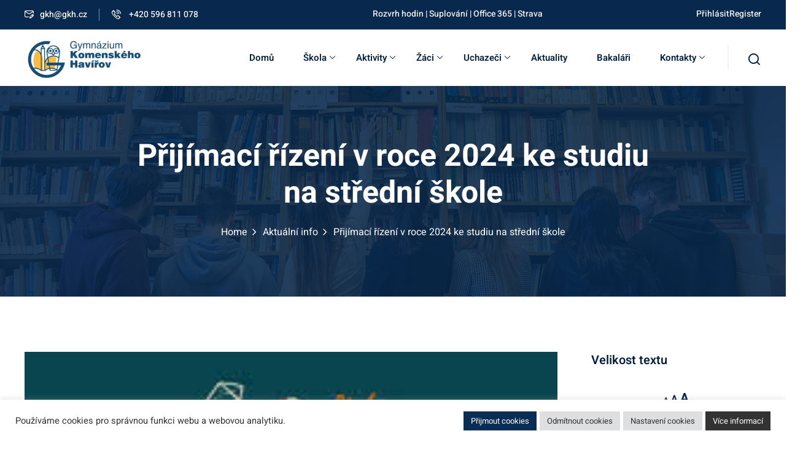

--- FILE ---
content_type: text/html; charset=UTF-8
request_url: https://gkh.cz/prijimaci-rizeni-v-roce-2024-ke-studiu-na-stredni-skole/
body_size: 28028
content:
<!DOCTYPE html>
<html lang="cs">
<head>
	<meta charset="UTF-8">
	<meta name="viewport" content="width=device-width, initial-scale=1">
	<link rel="profile" href="https://gmpg.org/xfn/11">

	<script type="text/javascript" id="lpData">
/* <![CDATA[ */
var lpData = {"site_url":"https:\/\/gkh.cz","user_id":"0","theme":"edubin","lp_rest_url":"https:\/\/gkh.cz\/wp-json\/","nonce":"c17e6dcb64","is_course_archive":"","courses_url":"","urlParams":[],"lp_version":"4.3.1","lp_rest_load_ajax":"https:\/\/gkh.cz\/wp-json\/lp\/v1\/load_content_via_ajax\/","ajaxUrl":"https:\/\/gkh.cz\/wp-admin\/admin-ajax.php","lpAjaxUrl":"https:\/\/gkh.cz\/lp-ajax-handle","coverImageRatio":"5.16","toast":{"gravity":"bottom","position":"center","duration":3000,"close":1,"stopOnFocus":1,"classPrefix":"lp-toast"},"i18n":[]};
/* ]]> */
</script>
<script type="text/javascript" id="lpSettingCourses">
/* <![CDATA[ */
var lpSettingCourses = {"lpArchiveLoadAjax":"1","lpArchiveNoLoadAjaxFirst":"0","lpArchivePaginationType":"","noLoadCoursesJs":"0"};
/* ]]> */
</script>
		<style id="learn-press-custom-css">
			:root {
				--lp-container-max-width: 1290px;
				--lp-cotainer-padding: 1rem;
				--lp-primary-color: #ffb606;
				--lp-secondary-color: #442e66;
			}
		</style>
		<title>Přijímací řízení v roce 2024 ke studiu na střední škole &#8211; Gymnázium Komenského Havířov</title>
<meta name='robots' content='max-image-preview:large' />
	<style>img:is([sizes="auto" i], [sizes^="auto," i]) { contain-intrinsic-size: 3000px 1500px }</style>
	<link rel='dns-prefetch' href='//fonts.googleapis.com' />
<link rel='dns-prefetch' href='//use.fontawesome.com' />
<link rel="alternate" type="application/rss+xml" title="Gymnázium Komenského Havířov &raquo; RSS zdroj" href="https://gkh.cz/feed/" />
<link rel="alternate" type="application/rss+xml" title="Gymnázium Komenského Havířov &raquo; RSS komentářů" href="https://gkh.cz/comments/feed/" />
<link rel="alternate" type="text/calendar" title="Gymnázium Komenského Havířov &raquo; iCal zdroj" href="https://gkh.cz/udalosti/?ical=1" />
<script type="text/javascript">
/* <![CDATA[ */
window._wpemojiSettings = {"baseUrl":"https:\/\/s.w.org\/images\/core\/emoji\/16.0.1\/72x72\/","ext":".png","svgUrl":"https:\/\/s.w.org\/images\/core\/emoji\/16.0.1\/svg\/","svgExt":".svg","source":{"concatemoji":"https:\/\/gkh.cz\/wp-includes\/js\/wp-emoji-release.min.js?ver=6.8.3"}};
/*! This file is auto-generated */
!function(s,n){var o,i,e;function c(e){try{var t={supportTests:e,timestamp:(new Date).valueOf()};sessionStorage.setItem(o,JSON.stringify(t))}catch(e){}}function p(e,t,n){e.clearRect(0,0,e.canvas.width,e.canvas.height),e.fillText(t,0,0);var t=new Uint32Array(e.getImageData(0,0,e.canvas.width,e.canvas.height).data),a=(e.clearRect(0,0,e.canvas.width,e.canvas.height),e.fillText(n,0,0),new Uint32Array(e.getImageData(0,0,e.canvas.width,e.canvas.height).data));return t.every(function(e,t){return e===a[t]})}function u(e,t){e.clearRect(0,0,e.canvas.width,e.canvas.height),e.fillText(t,0,0);for(var n=e.getImageData(16,16,1,1),a=0;a<n.data.length;a++)if(0!==n.data[a])return!1;return!0}function f(e,t,n,a){switch(t){case"flag":return n(e,"\ud83c\udff3\ufe0f\u200d\u26a7\ufe0f","\ud83c\udff3\ufe0f\u200b\u26a7\ufe0f")?!1:!n(e,"\ud83c\udde8\ud83c\uddf6","\ud83c\udde8\u200b\ud83c\uddf6")&&!n(e,"\ud83c\udff4\udb40\udc67\udb40\udc62\udb40\udc65\udb40\udc6e\udb40\udc67\udb40\udc7f","\ud83c\udff4\u200b\udb40\udc67\u200b\udb40\udc62\u200b\udb40\udc65\u200b\udb40\udc6e\u200b\udb40\udc67\u200b\udb40\udc7f");case"emoji":return!a(e,"\ud83e\udedf")}return!1}function g(e,t,n,a){var r="undefined"!=typeof WorkerGlobalScope&&self instanceof WorkerGlobalScope?new OffscreenCanvas(300,150):s.createElement("canvas"),o=r.getContext("2d",{willReadFrequently:!0}),i=(o.textBaseline="top",o.font="600 32px Arial",{});return e.forEach(function(e){i[e]=t(o,e,n,a)}),i}function t(e){var t=s.createElement("script");t.src=e,t.defer=!0,s.head.appendChild(t)}"undefined"!=typeof Promise&&(o="wpEmojiSettingsSupports",i=["flag","emoji"],n.supports={everything:!0,everythingExceptFlag:!0},e=new Promise(function(e){s.addEventListener("DOMContentLoaded",e,{once:!0})}),new Promise(function(t){var n=function(){try{var e=JSON.parse(sessionStorage.getItem(o));if("object"==typeof e&&"number"==typeof e.timestamp&&(new Date).valueOf()<e.timestamp+604800&&"object"==typeof e.supportTests)return e.supportTests}catch(e){}return null}();if(!n){if("undefined"!=typeof Worker&&"undefined"!=typeof OffscreenCanvas&&"undefined"!=typeof URL&&URL.createObjectURL&&"undefined"!=typeof Blob)try{var e="postMessage("+g.toString()+"("+[JSON.stringify(i),f.toString(),p.toString(),u.toString()].join(",")+"));",a=new Blob([e],{type:"text/javascript"}),r=new Worker(URL.createObjectURL(a),{name:"wpTestEmojiSupports"});return void(r.onmessage=function(e){c(n=e.data),r.terminate(),t(n)})}catch(e){}c(n=g(i,f,p,u))}t(n)}).then(function(e){for(var t in e)n.supports[t]=e[t],n.supports.everything=n.supports.everything&&n.supports[t],"flag"!==t&&(n.supports.everythingExceptFlag=n.supports.everythingExceptFlag&&n.supports[t]);n.supports.everythingExceptFlag=n.supports.everythingExceptFlag&&!n.supports.flag,n.DOMReady=!1,n.readyCallback=function(){n.DOMReady=!0}}).then(function(){return e}).then(function(){var e;n.supports.everything||(n.readyCallback(),(e=n.source||{}).concatemoji?t(e.concatemoji):e.wpemoji&&e.twemoji&&(t(e.twemoji),t(e.wpemoji)))}))}((window,document),window._wpemojiSettings);
/* ]]> */
</script>
<link rel='stylesheet' id='fluentform-elementor-widget-css' href='https://gkh.cz/wp-content/plugins/fluentform/assets/css/fluent-forms-elementor-widget.css?ver=6.1.7' type='text/css' media='all' />
<link rel='stylesheet' id='edubin-core-css-css' href='https://gkh.cz/wp-content/plugins/edubin-core/assets/css/edubin-core.css?ver=9.4.9' type='text/css' media='all' />
<style id='wp-emoji-styles-inline-css' type='text/css'>

	img.wp-smiley, img.emoji {
		display: inline !important;
		border: none !important;
		box-shadow: none !important;
		height: 1em !important;
		width: 1em !important;
		margin: 0 0.07em !important;
		vertical-align: -0.1em !important;
		background: none !important;
		padding: 0 !important;
	}
</style>
<style id='classic-theme-styles-inline-css' type='text/css'>
/*! This file is auto-generated */
.wp-block-button__link{color:#fff;background-color:#32373c;border-radius:9999px;box-shadow:none;text-decoration:none;padding:calc(.667em + 2px) calc(1.333em + 2px);font-size:1.125em}.wp-block-file__button{background:#32373c;color:#fff;text-decoration:none}
</style>
<style id='font-awesome-svg-styles-default-inline-css' type='text/css'>
.svg-inline--fa {
  display: inline-block;
  height: 1em;
  overflow: visible;
  vertical-align: -.125em;
}
</style>
<link rel='stylesheet' id='font-awesome-svg-styles-css' href='https://gkh.cz/wp-content/uploads/font-awesome/v7.0.1/css/svg-with-js.css' type='text/css' media='all' />
<style id='font-awesome-svg-styles-inline-css' type='text/css'>
   .wp-block-font-awesome-icon svg::before,
   .wp-rich-text-font-awesome-icon svg::before {content: unset;}
</style>
<style id='global-styles-inline-css' type='text/css'>
:root{--wp--preset--aspect-ratio--square: 1;--wp--preset--aspect-ratio--4-3: 4/3;--wp--preset--aspect-ratio--3-4: 3/4;--wp--preset--aspect-ratio--3-2: 3/2;--wp--preset--aspect-ratio--2-3: 2/3;--wp--preset--aspect-ratio--16-9: 16/9;--wp--preset--aspect-ratio--9-16: 9/16;--wp--preset--color--black: #000000;--wp--preset--color--cyan-bluish-gray: #abb8c3;--wp--preset--color--white: #ffffff;--wp--preset--color--pale-pink: #f78da7;--wp--preset--color--vivid-red: #cf2e2e;--wp--preset--color--luminous-vivid-orange: #ff6900;--wp--preset--color--luminous-vivid-amber: #fcb900;--wp--preset--color--light-green-cyan: #7bdcb5;--wp--preset--color--vivid-green-cyan: #00d084;--wp--preset--color--pale-cyan-blue: #8ed1fc;--wp--preset--color--vivid-cyan-blue: #0693e3;--wp--preset--color--vivid-purple: #9b51e0;--wp--preset--gradient--vivid-cyan-blue-to-vivid-purple: linear-gradient(135deg,rgba(6,147,227,1) 0%,rgb(155,81,224) 100%);--wp--preset--gradient--light-green-cyan-to-vivid-green-cyan: linear-gradient(135deg,rgb(122,220,180) 0%,rgb(0,208,130) 100%);--wp--preset--gradient--luminous-vivid-amber-to-luminous-vivid-orange: linear-gradient(135deg,rgba(252,185,0,1) 0%,rgba(255,105,0,1) 100%);--wp--preset--gradient--luminous-vivid-orange-to-vivid-red: linear-gradient(135deg,rgba(255,105,0,1) 0%,rgb(207,46,46) 100%);--wp--preset--gradient--very-light-gray-to-cyan-bluish-gray: linear-gradient(135deg,rgb(238,238,238) 0%,rgb(169,184,195) 100%);--wp--preset--gradient--cool-to-warm-spectrum: linear-gradient(135deg,rgb(74,234,220) 0%,rgb(151,120,209) 20%,rgb(207,42,186) 40%,rgb(238,44,130) 60%,rgb(251,105,98) 80%,rgb(254,248,76) 100%);--wp--preset--gradient--blush-light-purple: linear-gradient(135deg,rgb(255,206,236) 0%,rgb(152,150,240) 100%);--wp--preset--gradient--blush-bordeaux: linear-gradient(135deg,rgb(254,205,165) 0%,rgb(254,45,45) 50%,rgb(107,0,62) 100%);--wp--preset--gradient--luminous-dusk: linear-gradient(135deg,rgb(255,203,112) 0%,rgb(199,81,192) 50%,rgb(65,88,208) 100%);--wp--preset--gradient--pale-ocean: linear-gradient(135deg,rgb(255,245,203) 0%,rgb(182,227,212) 50%,rgb(51,167,181) 100%);--wp--preset--gradient--electric-grass: linear-gradient(135deg,rgb(202,248,128) 0%,rgb(113,206,126) 100%);--wp--preset--gradient--midnight: linear-gradient(135deg,rgb(2,3,129) 0%,rgb(40,116,252) 100%);--wp--preset--font-size--small: 13px;--wp--preset--font-size--medium: 20px;--wp--preset--font-size--large: 36px;--wp--preset--font-size--x-large: 42px;--wp--preset--spacing--20: 0.44rem;--wp--preset--spacing--30: 0.67rem;--wp--preset--spacing--40: 1rem;--wp--preset--spacing--50: 1.5rem;--wp--preset--spacing--60: 2.25rem;--wp--preset--spacing--70: 3.38rem;--wp--preset--spacing--80: 5.06rem;--wp--preset--shadow--natural: 6px 6px 9px rgba(0, 0, 0, 0.2);--wp--preset--shadow--deep: 12px 12px 50px rgba(0, 0, 0, 0.4);--wp--preset--shadow--sharp: 6px 6px 0px rgba(0, 0, 0, 0.2);--wp--preset--shadow--outlined: 6px 6px 0px -3px rgba(255, 255, 255, 1), 6px 6px rgba(0, 0, 0, 1);--wp--preset--shadow--crisp: 6px 6px 0px rgba(0, 0, 0, 1);}:where(.is-layout-flex){gap: 0.5em;}:where(.is-layout-grid){gap: 0.5em;}body .is-layout-flex{display: flex;}.is-layout-flex{flex-wrap: wrap;align-items: center;}.is-layout-flex > :is(*, div){margin: 0;}body .is-layout-grid{display: grid;}.is-layout-grid > :is(*, div){margin: 0;}:where(.wp-block-columns.is-layout-flex){gap: 2em;}:where(.wp-block-columns.is-layout-grid){gap: 2em;}:where(.wp-block-post-template.is-layout-flex){gap: 1.25em;}:where(.wp-block-post-template.is-layout-grid){gap: 1.25em;}.has-black-color{color: var(--wp--preset--color--black) !important;}.has-cyan-bluish-gray-color{color: var(--wp--preset--color--cyan-bluish-gray) !important;}.has-white-color{color: var(--wp--preset--color--white) !important;}.has-pale-pink-color{color: var(--wp--preset--color--pale-pink) !important;}.has-vivid-red-color{color: var(--wp--preset--color--vivid-red) !important;}.has-luminous-vivid-orange-color{color: var(--wp--preset--color--luminous-vivid-orange) !important;}.has-luminous-vivid-amber-color{color: var(--wp--preset--color--luminous-vivid-amber) !important;}.has-light-green-cyan-color{color: var(--wp--preset--color--light-green-cyan) !important;}.has-vivid-green-cyan-color{color: var(--wp--preset--color--vivid-green-cyan) !important;}.has-pale-cyan-blue-color{color: var(--wp--preset--color--pale-cyan-blue) !important;}.has-vivid-cyan-blue-color{color: var(--wp--preset--color--vivid-cyan-blue) !important;}.has-vivid-purple-color{color: var(--wp--preset--color--vivid-purple) !important;}.has-black-background-color{background-color: var(--wp--preset--color--black) !important;}.has-cyan-bluish-gray-background-color{background-color: var(--wp--preset--color--cyan-bluish-gray) !important;}.has-white-background-color{background-color: var(--wp--preset--color--white) !important;}.has-pale-pink-background-color{background-color: var(--wp--preset--color--pale-pink) !important;}.has-vivid-red-background-color{background-color: var(--wp--preset--color--vivid-red) !important;}.has-luminous-vivid-orange-background-color{background-color: var(--wp--preset--color--luminous-vivid-orange) !important;}.has-luminous-vivid-amber-background-color{background-color: var(--wp--preset--color--luminous-vivid-amber) !important;}.has-light-green-cyan-background-color{background-color: var(--wp--preset--color--light-green-cyan) !important;}.has-vivid-green-cyan-background-color{background-color: var(--wp--preset--color--vivid-green-cyan) !important;}.has-pale-cyan-blue-background-color{background-color: var(--wp--preset--color--pale-cyan-blue) !important;}.has-vivid-cyan-blue-background-color{background-color: var(--wp--preset--color--vivid-cyan-blue) !important;}.has-vivid-purple-background-color{background-color: var(--wp--preset--color--vivid-purple) !important;}.has-black-border-color{border-color: var(--wp--preset--color--black) !important;}.has-cyan-bluish-gray-border-color{border-color: var(--wp--preset--color--cyan-bluish-gray) !important;}.has-white-border-color{border-color: var(--wp--preset--color--white) !important;}.has-pale-pink-border-color{border-color: var(--wp--preset--color--pale-pink) !important;}.has-vivid-red-border-color{border-color: var(--wp--preset--color--vivid-red) !important;}.has-luminous-vivid-orange-border-color{border-color: var(--wp--preset--color--luminous-vivid-orange) !important;}.has-luminous-vivid-amber-border-color{border-color: var(--wp--preset--color--luminous-vivid-amber) !important;}.has-light-green-cyan-border-color{border-color: var(--wp--preset--color--light-green-cyan) !important;}.has-vivid-green-cyan-border-color{border-color: var(--wp--preset--color--vivid-green-cyan) !important;}.has-pale-cyan-blue-border-color{border-color: var(--wp--preset--color--pale-cyan-blue) !important;}.has-vivid-cyan-blue-border-color{border-color: var(--wp--preset--color--vivid-cyan-blue) !important;}.has-vivid-purple-border-color{border-color: var(--wp--preset--color--vivid-purple) !important;}.has-vivid-cyan-blue-to-vivid-purple-gradient-background{background: var(--wp--preset--gradient--vivid-cyan-blue-to-vivid-purple) !important;}.has-light-green-cyan-to-vivid-green-cyan-gradient-background{background: var(--wp--preset--gradient--light-green-cyan-to-vivid-green-cyan) !important;}.has-luminous-vivid-amber-to-luminous-vivid-orange-gradient-background{background: var(--wp--preset--gradient--luminous-vivid-amber-to-luminous-vivid-orange) !important;}.has-luminous-vivid-orange-to-vivid-red-gradient-background{background: var(--wp--preset--gradient--luminous-vivid-orange-to-vivid-red) !important;}.has-very-light-gray-to-cyan-bluish-gray-gradient-background{background: var(--wp--preset--gradient--very-light-gray-to-cyan-bluish-gray) !important;}.has-cool-to-warm-spectrum-gradient-background{background: var(--wp--preset--gradient--cool-to-warm-spectrum) !important;}.has-blush-light-purple-gradient-background{background: var(--wp--preset--gradient--blush-light-purple) !important;}.has-blush-bordeaux-gradient-background{background: var(--wp--preset--gradient--blush-bordeaux) !important;}.has-luminous-dusk-gradient-background{background: var(--wp--preset--gradient--luminous-dusk) !important;}.has-pale-ocean-gradient-background{background: var(--wp--preset--gradient--pale-ocean) !important;}.has-electric-grass-gradient-background{background: var(--wp--preset--gradient--electric-grass) !important;}.has-midnight-gradient-background{background: var(--wp--preset--gradient--midnight) !important;}.has-small-font-size{font-size: var(--wp--preset--font-size--small) !important;}.has-medium-font-size{font-size: var(--wp--preset--font-size--medium) !important;}.has-large-font-size{font-size: var(--wp--preset--font-size--large) !important;}.has-x-large-font-size{font-size: var(--wp--preset--font-size--x-large) !important;}
:where(.wp-block-post-template.is-layout-flex){gap: 1.25em;}:where(.wp-block-post-template.is-layout-grid){gap: 1.25em;}
:where(.wp-block-columns.is-layout-flex){gap: 2em;}:where(.wp-block-columns.is-layout-grid){gap: 2em;}
:root :where(.wp-block-pullquote){font-size: 1.5em;line-height: 1.6;}
</style>
<link rel='stylesheet' id='contact-form-7-css' href='https://gkh.cz/wp-content/plugins/contact-form-7/includes/css/styles.css?ver=6.1.4' type='text/css' media='all' />
<link rel='stylesheet' id='cookie-law-info-css' href='https://gkh.cz/wp-content/plugins/cookie-law-info/legacy/public/css/cookie-law-info-public.css?ver=3.3.9.1' type='text/css' media='all' />
<link rel='stylesheet' id='cookie-law-info-gdpr-css' href='https://gkh.cz/wp-content/plugins/cookie-law-info/legacy/public/css/cookie-law-info-gdpr.css?ver=3.3.9.1' type='text/css' media='all' />
<link rel='stylesheet' id='rtec_styles-css' href='https://gkh.cz/wp-content/plugins/registrations-for-the-events-calendar/css/rtec-styles.css?ver=2.13.8' type='text/css' media='all' />
<link rel='stylesheet' id='woocommerce-layout-css' href='https://gkh.cz/wp-content/plugins/woocommerce/assets/css/woocommerce-layout.css?ver=10.4.3' type='text/css' media='all' />
<link rel='stylesheet' id='woocommerce-smallscreen-css' href='https://gkh.cz/wp-content/plugins/woocommerce/assets/css/woocommerce-smallscreen.css?ver=10.4.3' type='text/css' media='only screen and (max-width: 768px)' />
<link rel='stylesheet' id='woocommerce-general-css' href='https://gkh.cz/wp-content/plugins/woocommerce/assets/css/woocommerce.css?ver=10.4.3' type='text/css' media='all' />
<style id='woocommerce-inline-inline-css' type='text/css'>
.woocommerce form .form-row .required { visibility: visible; }
</style>
<link rel='stylesheet' id='wpems-countdown-css-css' href='https://gkh.cz/wp-content/plugins/wp-events-manager/inc/libraries//countdown/css/jquery.countdown.css?ver=6966b92f05db4' type='text/css' media='all' />
<link rel='stylesheet' id='wpems-owl-carousel-css-css' href='https://gkh.cz/wp-content/plugins/wp-events-manager/inc/libraries//owl-carousel/css/owl.carousel.css?ver=6966b92f05e64' type='text/css' media='all' />
<link rel='stylesheet' id='wpems-magnific-popup-css-css' href='https://gkh.cz/wp-content/plugins/wp-events-manager/inc/libraries//magnific-popup/css/magnific-popup.css?ver=6966b92f05e69' type='text/css' media='all' />
<link rel='stylesheet' id='wpems-fronted-css-css' href='https://gkh.cz/wp-content/plugins/wp-events-manager/assets//css/frontend/events.css?ver=6966b92f05efe' type='text/css' media='all' />
<link rel='stylesheet' id='tribe-events-v2-single-skeleton-css' href='https://gkh.cz/wp-content/plugins/the-events-calendar/build/css/tribe-events-single-skeleton.css?ver=6.15.12.2' type='text/css' media='all' />
<link rel='stylesheet' id='tribe-events-v2-single-skeleton-full-css' href='https://gkh.cz/wp-content/plugins/the-events-calendar/build/css/tribe-events-single-full.css?ver=6.15.12.2' type='text/css' media='all' />
<link rel='stylesheet' id='tec-events-elementor-widgets-base-styles-css' href='https://gkh.cz/wp-content/plugins/the-events-calendar/build/css/integrations/plugins/elementor/widgets/widget-base.css?ver=6.15.12.2' type='text/css' media='all' />
<link rel='stylesheet' id='edubin-main-fonts-css' href='https://fonts.googleapis.com/css2?family=Heebo%3A300%2C400%2C500%2C600%2C700%2C800%7CHeebo%3A300%2C400%2C500%2C600%2C700%2C800&#038;subset=latin%2Clatin-ext&#038;ver=9.4.9' type='text/css' media='all' />
<link rel='stylesheet' id='edubin-style-css' href='https://gkh.cz/wp-content/themes/edubin/style.css?ver=6.8.3' type='text/css' media='all' />
<link rel='stylesheet' id='edubin-learnpress-v4-css' href='https://gkh.cz/wp-content/themes/edubin/assets/css/learnpress-v4.css?ver=9.4.9' type='text/css' media='all' />
<link rel='stylesheet' id='edubin-zoom-css' href='https://gkh.cz/wp-content/themes/edubin/assets/css/zoom.css?ver=9.4.9' type='text/css' media='all' />
<link rel='stylesheet' id='edubin-wpem-css' href='https://gkh.cz/wp-content/themes/edubin/assets/css/wpem.css?ver=9.4.9' type='text/css' media='all' />
<link rel='stylesheet' id='edubin-events-css' href='https://gkh.cz/wp-content/themes/edubin/assets/css/events.css?ver=9.4.9' type='text/css' media='all' />
<link rel='stylesheet' id='edubin-flaticon-css' href='https://gkh.cz/wp-content/themes/edubin/assets/fonts/flaticon_edubin.css?ver=9.4.9' type='text/css' media='all' />
<link rel='stylesheet' id='edubin-swiper-css' href='https://gkh.cz/wp-content/themes/edubin/assets/css/swiper-bundle.min.css?ver=9.4.9' type='text/css' media='all' />
<link rel='stylesheet' id='metismenu-css' href='https://gkh.cz/wp-content/themes/edubin/assets/css/metisMenu.min.css?ver=9.4.9' type='text/css' media='all' />
<link rel='stylesheet' id='edubin-tipped-css' href='https://gkh.cz/wp-content/themes/edubin/assets/css/tipped.min.css?ver=9.4.9' type='text/css' media='all' />
<link rel='stylesheet' id='nice-select-css' href='https://gkh.cz/wp-content/themes/edubin/assets/css/nice-select.css?ver=9.4.9' type='text/css' media='all' />
<link rel='stylesheet' id='edubin-main-css' href='https://gkh.cz/wp-content/themes/edubin/assets/css/main.css?ver=9.4.9' type='text/css' media='all' />
<style id='edubin-main-inline-css' type='text/css'>
:root {
			--edubin-elementor-container-width: 1200px;;
			--edubin-primary-color: #ffc600;
			--edubin-primary-color-alt: #ff4830;
			--edubin-color-secondary: #021e40;
			--edubin-color-thirty: #021E40;
			--edubin-background-color: ;
			--edubin-color-01: #ff4830;
			--edubin-color-02: #6cbd7f;
			--edubin-color-03: #8e56ff;
			--edubin-color-04: #17b8c1;
			--edubin-color-05: #3BBC9B;
			--edubin-color-06: #0071dc;

			--edubin-color-btn-bg: #ffc600;
			--edubin-color-btn-border: #ffc600;
			--edubin-color-btn-text: #021E40;

			--edubin-color-btn-bg-hover: #021e40;
			--edubin-color-btn-border-hover: #021e40;
			--edubin-color-btn-text-hover: #ffffff;

			--edubin-color-placeholder: #CCCCCC;
			--edubin-shadow-01: 0 0 30px rgb(0 0 0 / 5%);
			--edubin-color-tertiary: #f8b81f;
			--edubin-color-dark: #231F40;
			--edubin-color-body: #696868;
			--edubin-content-color: #696868;
			--edubin-heading-color: #021E40;
			--edubin-color-white: #ffffff;
			--edubin-color-shade: #F5F5F5;
			--edubin-color-border: #ebebeb;
			--edubin-color-black: #000000;
			--edubin-p-regular: 400;
			--edubin-p-medium: 500;
			--edubin-p-semi-bold: 600;
			--edubin-p-bold: 700;
			--edubin-p-extra-bold: 800;
			--edubin-p-black: 900;
			--edubin-shadow-darker: 0px 10px 50px 0px rgba(26,46,85,0.1);
			--edubin-shadow-dark: 0px 10px 30px 0px rgba(20,36,66,0.15);
			--edubin-shadow-darkest: 0px 10px 30px 0px rgba(0,0,0,0.05);
			--edubin-transition: 0.3s;
			--edubin-font-primary: 'Heebo', sans-serif;
			--edubin-font-secondary: 'Heebo', sans-serif;
			--edubin-font-size-b1: 16px;
			--edubin-font-size-b2: 13px;
			--edubin-font-size-b3: 14px;
			--edubin-font-size-b4: 12px;
			--edubin-line-height-b1: 1.73;
			--edubin-h1: 50px;
			--edubin-h2: 36px;
			--edubin-h3: 28px;
			--edubin-h4: 20px;
			--edubin-h5: 18px;
			--edubin-h6: 16px;
			--edubin-h1-lineHeight: 1.2;
			--edubin-h2-lineHeight: 1.39;
			--edubin-h3-lineHeight: 1.43;
			--edubin-h4-lineHeight: 1.4;
			--edubin-h5-lineHeight: 1.45;
			--edubin-h6-lineHeight: 1.62;
		}
	     @media only screen and (max-width: 991px) {
				.header-top-phone {
					   display: none;
					}
				
					.header-top-email {
					   display: none;
					}
				
					.header-top-message {
					   display: none;
					}
				
					.header-top-login-register {
					   display: none;
					}
				
					.header-top-profile{
					   display: none;
					}
				}
			body.elementor-page:not(.edubin-page-breadcrumb-disable) .tpc-site-content {
			    padding: 90px 0;
			}
		
			html body .pixelcurve-progress-parent {
				background: #ffc600;
			}
		
			body .edubin-btn{
				 color: var(--edubin-heading-color);
			}
			body .edubin-latest-news .edubin-blog-date p {
				color: var(--edubin-heading-color);
			}
			body .edubin-latest-news .edubin-blog-date p span {
				color: var(--edubin-heading-color);
			}
			body .edubin-page-title-area.edubin-breadcrumb-has-bg:before {
			    background: rgb(7 41 77 / 87%);
			}
			body .edubin-course .course__categories a {
			    color: var(--edubin-heading-color);
			}
			body .edubin-course .price__2 {
			    color: var(--edubin-heading-color);
			}
			body .tutor-pagination-wrap span.current, body .tutor-pagination-wrap a:hover, nav.edubin-theme-page-links ul.pager li.active span, nav.edubin-theme-page-links ul.pager li:hover a, .edubin-pagination-wrapper.woocommerce-pagination .page-numbers .page-numbers.current, .edubin-pagination-wrapper.woocommerce-pagination .page-numbers .page-numbers:hover, .edubin-pagination-wrapper .page-number .page-numbers.current, .edubin-pagination-wrapper .page-number .page-numbers:hover {
			    color: var(--edubin-heading-color);
			}
			body .pixelcurve-progress-parent::after {
			    color: var(--edubin-heading-color);
			}
			body .edubin-woo-mini-cart-total-item {
			    color: var(--edubin-heading-color);
			}
			body .tpc-course-details-page-content .learndash-wrapper .ld-course-status.ld-course-status-not-enrolled .ld-button, .tpc-course-details-page-content .learndash-wrapper #btn-join, a.edu-btn, p.edubin-cart-shop-page-link a, button.edu-btn {
			    color: var(--edubin-heading-color);
			}
			body .pixelcurve-progress-parent:hover::after {
			    color: var(--edubin-heading-color);
			}
			body .edubin-single-product-inner .edubin-single-product-thumb-wrapper .product-over-info ul li a {
			    color: var(--edubin-heading-color);
			}
			body .edubin-single-product-inner .edubin-single-product-thumb-wrapper .product-over-info ul li a:hover {
			    color: #fff;
			}
			body .related-post-wrap.related_course .price__2 .price {
			    color: var(--edubin-heading-color);
			}
			body .woocommerce-error, body .woocommerce-info, body .woocommerce-message{
				color: var(--edubin-heading-color);
			}
			body .woocommerce-cart .woocommerce button.button.update-cart:disabled{
				color: var(--edubin-heading-color);
			}
			body .woocommerce-error a, body .woocommerce-info a, body .woocommerce-message a{
				color: var(--edubin-heading-color);
			}
			body .woocommerce-info:before, .woocommerce-message::before {
				color: var(--edubin-heading-color);
			}
			body .woocommerce-checkout-review-order button.button.alt{
				 color: var(--edubin-heading-color);
			}
			body .edubin-course.layout__4 .price__4 .price {
			    color: var(--edubin-heading-color);
			}
			body .tpc-event-item .thumbnail .event-time span{
				color: var(--edubin-heading-color);
			}
			body .tpc-event-item .content .event-date{
				color: var(--edubin-heading-color);
			}
			body .learndash-wrapper .ld-expand-button{
				color: var(--edubin-heading-color);
			}
			body.stm_lms_button .masterstudy-buy-button__link.masterstudy-buy-button__link_centered .masterstudy-buy-button__title{
			    color: var(--edubin-heading-color) !important;
			}
		
</style>
<link rel='stylesheet' id='edubin-global-courses-css' href='https://gkh.cz/wp-content/themes/edubin/assets/css/global-courses.css?ver=9.4.9' type='text/css' media='all' />
<link rel='stylesheet' id='edubin-woocommerce-style-css' href='https://gkh.cz/wp-content/themes/edubin/assets/css/woocommerce.css?ver=9.4.9' type='text/css' media='all' />
<style id='edubin-woocommerce-style-inline-css' type='text/css'>
@font-face {
			font-family: "star";
			src: url("https://gkh.cz/wp-content/plugins/woocommerce/assets/fonts/star.eot");
			src: url("https://gkh.cz/wp-content/plugins/woocommerce/assets/fonts/star.eot?#iefix") format("embedded-opentype"),
				url("https://gkh.cz/wp-content/plugins/woocommerce/assets/fonts/star.woff") format("woff"),
				url("https://gkh.cz/wp-content/plugins/woocommerce/assets/fonts/star.ttf") format("truetype"),
				url("https://gkh.cz/wp-content/plugins/woocommerce/assets/fonts/star.svg#star") format("svg");
			font-weight: normal;
			font-style: normal;
		}
</style>
<link rel='stylesheet' id='font-awesome-official-css' href='https://use.fontawesome.com/releases/v7.0.1/css/all.css' type='text/css' media='all' integrity="sha384-rWj9FmWWt3OMqd9vBkWRhFavvVUYalYqGPoMdL1brs/qvvqz88gvLShYa4hKNyqb" crossorigin="anonymous" />
<link rel='stylesheet' id='elementor-icons-css' href='https://gkh.cz/wp-content/plugins/elementor/assets/lib/eicons/css/elementor-icons.min.css?ver=5.45.0' type='text/css' media='all' />
<link rel='stylesheet' id='elementor-frontend-css' href='https://gkh.cz/wp-content/plugins/elementor/assets/css/frontend.min.css?ver=3.34.0' type='text/css' media='all' />
<link rel='stylesheet' id='elementor-post-9405-css' href='https://gkh.cz/wp-content/uploads/elementor/css/post-9405.css?ver=1767385726' type='text/css' media='all' />
<link rel='stylesheet' id='elementor-post-17054-css' href='https://gkh.cz/wp-content/uploads/elementor/css/post-17054.css?ver=1767388352' type='text/css' media='all' />
<link rel='stylesheet' id='video-conferencing-with-zoom-api-css' href='https://gkh.cz/wp-content/plugins/video-conferencing-with-zoom-api/assets/public/css/style.min.css?ver=4.6.5' type='text/css' media='all' />
<link rel='stylesheet' id='learnpress-widgets-css' href='https://gkh.cz/wp-content/plugins/learnpress/assets/css/widgets.min.css?ver=4.3.1' type='text/css' media='all' />
<link rel='stylesheet' id='font-awesome-official-v4shim-css' href='https://use.fontawesome.com/releases/v7.0.1/css/v4-shims.css' type='text/css' media='all' integrity="sha384-cCODJHSivNBsaHei/8LC0HUD58kToSbDU+xT7Rs51BO1v/IvgT/uM0W6xMoUqKfn" crossorigin="anonymous" />
<link rel='stylesheet' id='elementor-gf-local-roboto-css' href='https://gkh.cz/wp-content/uploads/elementor/google-fonts/css/roboto.css?ver=1756823446' type='text/css' media='all' />
<link rel='stylesheet' id='elementor-gf-local-robotoslab-css' href='https://gkh.cz/wp-content/uploads/elementor/google-fonts/css/robotoslab.css?ver=1756823449' type='text/css' media='all' />
<script type="text/javascript" src="https://gkh.cz/wp-includes/js/jquery/jquery.min.js?ver=3.7.1" id="jquery-core-js"></script>
<script type="text/javascript" src="https://gkh.cz/wp-includes/js/jquery/jquery-migrate.min.js?ver=3.4.1" id="jquery-migrate-js"></script>
<script type="text/javascript" id="cookie-law-info-js-extra">
/* <![CDATA[ */
var Cli_Data = {"nn_cookie_ids":[],"cookielist":[],"non_necessary_cookies":[],"ccpaEnabled":"1","ccpaRegionBased":"","ccpaBarEnabled":"1","strictlyEnabled":["necessary","obligatoire"],"ccpaType":"ccpa_gdpr","js_blocking":"1","custom_integration":"","triggerDomRefresh":"","secure_cookies":""};
var cli_cookiebar_settings = {"animate_speed_hide":"500","animate_speed_show":"500","background":"#FFF","border":"#b1a6a6c2","border_on":"","button_1_button_colour":"#092e56","button_1_button_hover":"#072545","button_1_link_colour":"#fff","button_1_as_button":"1","button_1_new_win":"","button_2_button_colour":"#333","button_2_button_hover":"#292929","button_2_link_colour":"#ffffff","button_2_as_button":"1","button_2_hidebar":"","button_3_button_colour":"#dedfe0","button_3_button_hover":"#b2b2b3","button_3_link_colour":"#333333","button_3_as_button":"1","button_3_new_win":"","button_4_button_colour":"#dedfe0","button_4_button_hover":"#b2b2b3","button_4_link_colour":"#333333","button_4_as_button":"1","button_7_button_colour":"#092e56","button_7_button_hover":"#072545","button_7_link_colour":"#fff","button_7_as_button":"1","button_7_new_win":"","font_family":"inherit","header_fix":"","notify_animate_hide":"1","notify_animate_show":"1","notify_div_id":"#cookie-law-info-bar","notify_position_horizontal":"right","notify_position_vertical":"bottom","scroll_close":"","scroll_close_reload":"","accept_close_reload":"","reject_close_reload":"","showagain_tab":"1","showagain_background":"#fff","showagain_border":"#000","showagain_div_id":"#cookie-law-info-again","showagain_x_position":"100px","text":"#333333","show_once_yn":"","show_once":"10000","logging_on":"","as_popup":"","popup_overlay":"1","bar_heading_text":"","cookie_bar_as":"banner","popup_showagain_position":"bottom-right","widget_position":"left"};
var log_object = {"ajax_url":"https:\/\/gkh.cz\/wp-admin\/admin-ajax.php"};
/* ]]> */
</script>
<script type="text/javascript" src="https://gkh.cz/wp-content/plugins/cookie-law-info/legacy/public/js/cookie-law-info-public.js?ver=3.3.9.1" id="cookie-law-info-js"></script>
<script type="text/javascript" id="cookie-law-info-ccpa-js-extra">
/* <![CDATA[ */
var ccpa_data = {"opt_out_prompt":"Do you really wish to opt out?","opt_out_confirm":"Potvrdit","opt_out_cancel":"Zru\u0161it"};
/* ]]> */
</script>
<script type="text/javascript" src="https://gkh.cz/wp-content/plugins/cookie-law-info/legacy/admin/modules/ccpa/assets/js/cookie-law-info-ccpa.js?ver=3.3.9.1" id="cookie-law-info-ccpa-js"></script>
<script type="text/javascript" src="https://gkh.cz/wp-content/plugins/woocommerce/assets/js/jquery-blockui/jquery.blockUI.min.js?ver=2.7.0-wc.10.4.3" id="wc-jquery-blockui-js" defer="defer" data-wp-strategy="defer"></script>
<script type="text/javascript" id="wc-add-to-cart-js-extra">
/* <![CDATA[ */
var wc_add_to_cart_params = {"ajax_url":"\/wp-admin\/admin-ajax.php","wc_ajax_url":"\/?wc-ajax=%%endpoint%%","i18n_view_cart":"Zobrazit ko\u0161\u00edk","cart_url":"https:\/\/gkh.cz","is_cart":"","cart_redirect_after_add":"no"};
/* ]]> */
</script>
<script type="text/javascript" src="https://gkh.cz/wp-content/plugins/woocommerce/assets/js/frontend/add-to-cart.min.js?ver=10.4.3" id="wc-add-to-cart-js" defer="defer" data-wp-strategy="defer"></script>
<script type="text/javascript" src="https://gkh.cz/wp-content/plugins/woocommerce/assets/js/js-cookie/js.cookie.min.js?ver=2.1.4-wc.10.4.3" id="wc-js-cookie-js" defer="defer" data-wp-strategy="defer"></script>
<script type="text/javascript" id="woocommerce-js-extra">
/* <![CDATA[ */
var woocommerce_params = {"ajax_url":"\/wp-admin\/admin-ajax.php","wc_ajax_url":"\/?wc-ajax=%%endpoint%%","i18n_password_show":"Zobrazit heslo","i18n_password_hide":"Skr\u00fdt heslo"};
/* ]]> */
</script>
<script type="text/javascript" src="https://gkh.cz/wp-content/plugins/woocommerce/assets/js/frontend/woocommerce.min.js?ver=10.4.3" id="woocommerce-js" defer="defer" data-wp-strategy="defer"></script>
<script type="text/javascript" src="https://gkh.cz/wp-content/plugins/learnpress/assets/js/dist/loadAJAX.min.js?ver=4.3.1" id="lp-load-ajax-js" async="async" data-wp-strategy="async"></script>
<link rel="https://api.w.org/" href="https://gkh.cz/wp-json/" /><link rel="alternate" title="JSON" type="application/json" href="https://gkh.cz/wp-json/wp/v2/posts/17054" /><link rel="EditURI" type="application/rsd+xml" title="RSD" href="https://gkh.cz/xmlrpc.php?rsd" />
<meta name="generator" content="WordPress 6.8.3" />
<meta name="generator" content="WooCommerce 10.4.3" />
<link rel="canonical" href="https://gkh.cz/prijimaci-rizeni-v-roce-2024-ke-studiu-na-stredni-skole/" />
<link rel='shortlink' href='https://gkh.cz/?p=17054' />
<link rel="alternate" title="oEmbed (JSON)" type="application/json+oembed" href="https://gkh.cz/wp-json/oembed/1.0/embed?url=https%3A%2F%2Fgkh.cz%2Fprijimaci-rizeni-v-roce-2024-ke-studiu-na-stredni-skole%2F" />
<link rel="alternate" title="oEmbed (XML)" type="text/xml+oembed" href="https://gkh.cz/wp-json/oembed/1.0/embed?url=https%3A%2F%2Fgkh.cz%2Fprijimaci-rizeni-v-roce-2024-ke-studiu-na-stredni-skole%2F&#038;format=xml" />

	<style id="zeno-font-resizer" type="text/css">
		p.zeno_font_resizer .screen-reader-text {
			border: 0;
			clip: rect(1px, 1px, 1px, 1px);
			clip-path: inset(50%);
			height: 1px;
			margin: -1px;
			overflow: hidden;
			padding: 0;
			position: absolute;
			width: 1px;
			word-wrap: normal !important;
		}
	</style>
	<meta name="tec-api-version" content="v1"><meta name="tec-api-origin" content="https://gkh.cz"><link rel="alternate" href="https://gkh.cz/wp-json/tribe/events/v1/" />	<noscript><style>.woocommerce-product-gallery{ opacity: 1 !important; }</style></noscript>
	<meta name="generator" content="Elementor 3.34.0; features: additional_custom_breakpoints; settings: css_print_method-external, google_font-enabled, font_display-auto">
			<style>
				.e-con.e-parent:nth-of-type(n+4):not(.e-lazyloaded):not(.e-no-lazyload),
				.e-con.e-parent:nth-of-type(n+4):not(.e-lazyloaded):not(.e-no-lazyload) * {
					background-image: none !important;
				}
				@media screen and (max-height: 1024px) {
					.e-con.e-parent:nth-of-type(n+3):not(.e-lazyloaded):not(.e-no-lazyload),
					.e-con.e-parent:nth-of-type(n+3):not(.e-lazyloaded):not(.e-no-lazyload) * {
						background-image: none !important;
					}
				}
				@media screen and (max-height: 640px) {
					.e-con.e-parent:nth-of-type(n+2):not(.e-lazyloaded):not(.e-no-lazyload),
					.e-con.e-parent:nth-of-type(n+2):not(.e-lazyloaded):not(.e-no-lazyload) * {
						background-image: none !important;
					}
				}
			</style>
					<style type="text/css">
					.site-title,
			.site-description {
				position: absolute;
				clip: rect(1px, 1px, 1px, 1px);
			}
				</style>
		<link rel="icon" href="https://gkh.cz/wp-content/uploads/2022/05/znak-1-100x100.png" sizes="32x32" />
<link rel="icon" href="https://gkh.cz/wp-content/uploads/2022/05/znak-1.png" sizes="192x192" />
<link rel="apple-touch-icon" href="https://gkh.cz/wp-content/uploads/2022/05/znak-1.png" />
<meta name="msapplication-TileImage" content="https://gkh.cz/wp-content/uploads/2022/05/znak-1.png" />
		<style type="text/css" id="wp-custom-css">
			.edubin-social a.edubin-social-icon {
	background:none;
	line-height: 38px;
}


.tpc-header-top-bar .header-top-right>div:before {
	display:none;
}

.edubin_recent_post .date {
	text-transform:none;
}

.post .entry-meta li {
	text-transform:none;
}

.bakalari {
	margin-right:200px;
}

@media (max-width: 767.98px) {
	.bakalari {
	margin-right:0px;
}
}		</style>
		<style id="kirki-inline-styles">body{font-family:Heebo;font-size:16px;font-weight:400;line-height:26px;text-transform:none;}h1, h2, h3, h4, h5, h6, .widget .widget-title, .learnpress .lp-single-course .widget-title, .tribe-common--breakpoint-medium.tribe-common .tribe-common-h6--min-medium{font-family:Heebo;font-weight:700;letter-spacing:inherit;text-transform:none;}.edubin-header-area.edubin-navbar-expand-lg ul.edubin-navbar-nav>li>a.nav-link, .edubin-header-area ul.edubin-navbar-nav>li>a{font-family:Heebo;font-weight:600;letter-spacing:inherit;text-transform:none;padding-left:24px;padding-right:24px;}.edubin-header-area ul.edubin-navbar-nav .dropdown ul.edubin-dropdown-menu li a{font-family:Heebo;font-weight:600;letter-spacing:inherit;text-transform:none;}.site-branding img.site-logo{max-width:200px;}.edubin-header-area .main-navigation ul ul.edubin-dropdown-menu{min-width:270px;}/* hebrew */
@font-face {
  font-family: 'Heebo';
  font-style: normal;
  font-weight: 300;
  font-display: swap;
  src: url(https://gkh.cz/wp-content/fonts/heebo/NGS6v5_NC0k9P9H0TbFzsQ.woff2) format('woff2');
  unicode-range: U+0307-0308, U+0590-05FF, U+200C-2010, U+20AA, U+25CC, U+FB1D-FB4F;
}
/* math */
@font-face {
  font-family: 'Heebo';
  font-style: normal;
  font-weight: 300;
  font-display: swap;
  src: url(https://gkh.cz/wp-content/fonts/heebo/NGS6v5_NC0k9P9GKTbFzsQ.woff2) format('woff2');
  unicode-range: U+0302-0303, U+0305, U+0307-0308, U+0310, U+0312, U+0315, U+031A, U+0326-0327, U+032C, U+032F-0330, U+0332-0333, U+0338, U+033A, U+0346, U+034D, U+0391-03A1, U+03A3-03A9, U+03B1-03C9, U+03D1, U+03D5-03D6, U+03F0-03F1, U+03F4-03F5, U+2016-2017, U+2034-2038, U+203C, U+2040, U+2043, U+2047, U+2050, U+2057, U+205F, U+2070-2071, U+2074-208E, U+2090-209C, U+20D0-20DC, U+20E1, U+20E5-20EF, U+2100-2112, U+2114-2115, U+2117-2121, U+2123-214F, U+2190, U+2192, U+2194-21AE, U+21B0-21E5, U+21F1-21F2, U+21F4-2211, U+2213-2214, U+2216-22FF, U+2308-230B, U+2310, U+2319, U+231C-2321, U+2336-237A, U+237C, U+2395, U+239B-23B7, U+23D0, U+23DC-23E1, U+2474-2475, U+25AF, U+25B3, U+25B7, U+25BD, U+25C1, U+25CA, U+25CC, U+25FB, U+266D-266F, U+27C0-27FF, U+2900-2AFF, U+2B0E-2B11, U+2B30-2B4C, U+2BFE, U+3030, U+FF5B, U+FF5D, U+1D400-1D7FF, U+1EE00-1EEFF;
}
/* symbols */
@font-face {
  font-family: 'Heebo';
  font-style: normal;
  font-weight: 300;
  font-display: swap;
  src: url(https://gkh.cz/wp-content/fonts/heebo/NGS6v5_NC0k9P9GYTbFzsQ.woff2) format('woff2');
  unicode-range: U+0001-000C, U+000E-001F, U+007F-009F, U+20DD-20E0, U+20E2-20E4, U+2150-218F, U+2190, U+2192, U+2194-2199, U+21AF, U+21E6-21F0, U+21F3, U+2218-2219, U+2299, U+22C4-22C6, U+2300-243F, U+2440-244A, U+2460-24FF, U+25A0-27BF, U+2800-28FF, U+2921-2922, U+2981, U+29BF, U+29EB, U+2B00-2BFF, U+4DC0-4DFF, U+FFF9-FFFB, U+10140-1018E, U+10190-1019C, U+101A0, U+101D0-101FD, U+102E0-102FB, U+10E60-10E7E, U+1D2C0-1D2D3, U+1D2E0-1D37F, U+1F000-1F0FF, U+1F100-1F1AD, U+1F1E6-1F1FF, U+1F30D-1F30F, U+1F315, U+1F31C, U+1F31E, U+1F320-1F32C, U+1F336, U+1F378, U+1F37D, U+1F382, U+1F393-1F39F, U+1F3A7-1F3A8, U+1F3AC-1F3AF, U+1F3C2, U+1F3C4-1F3C6, U+1F3CA-1F3CE, U+1F3D4-1F3E0, U+1F3ED, U+1F3F1-1F3F3, U+1F3F5-1F3F7, U+1F408, U+1F415, U+1F41F, U+1F426, U+1F43F, U+1F441-1F442, U+1F444, U+1F446-1F449, U+1F44C-1F44E, U+1F453, U+1F46A, U+1F47D, U+1F4A3, U+1F4B0, U+1F4B3, U+1F4B9, U+1F4BB, U+1F4BF, U+1F4C8-1F4CB, U+1F4D6, U+1F4DA, U+1F4DF, U+1F4E3-1F4E6, U+1F4EA-1F4ED, U+1F4F7, U+1F4F9-1F4FB, U+1F4FD-1F4FE, U+1F503, U+1F507-1F50B, U+1F50D, U+1F512-1F513, U+1F53E-1F54A, U+1F54F-1F5FA, U+1F610, U+1F650-1F67F, U+1F687, U+1F68D, U+1F691, U+1F694, U+1F698, U+1F6AD, U+1F6B2, U+1F6B9-1F6BA, U+1F6BC, U+1F6C6-1F6CF, U+1F6D3-1F6D7, U+1F6E0-1F6EA, U+1F6F0-1F6F3, U+1F6F7-1F6FC, U+1F700-1F7FF, U+1F800-1F80B, U+1F810-1F847, U+1F850-1F859, U+1F860-1F887, U+1F890-1F8AD, U+1F8B0-1F8BB, U+1F8C0-1F8C1, U+1F900-1F90B, U+1F93B, U+1F946, U+1F984, U+1F996, U+1F9E9, U+1FA00-1FA6F, U+1FA70-1FA7C, U+1FA80-1FA89, U+1FA8F-1FAC6, U+1FACE-1FADC, U+1FADF-1FAE9, U+1FAF0-1FAF8, U+1FB00-1FBFF;
}
/* latin-ext */
@font-face {
  font-family: 'Heebo';
  font-style: normal;
  font-weight: 300;
  font-display: swap;
  src: url(https://gkh.cz/wp-content/fonts/heebo/NGS6v5_NC0k9P9H4TbFzsQ.woff2) format('woff2');
  unicode-range: U+0100-02BA, U+02BD-02C5, U+02C7-02CC, U+02CE-02D7, U+02DD-02FF, U+0304, U+0308, U+0329, U+1D00-1DBF, U+1E00-1E9F, U+1EF2-1EFF, U+2020, U+20A0-20AB, U+20AD-20C0, U+2113, U+2C60-2C7F, U+A720-A7FF;
}
/* latin */
@font-face {
  font-family: 'Heebo';
  font-style: normal;
  font-weight: 300;
  font-display: swap;
  src: url(https://gkh.cz/wp-content/fonts/heebo/NGS6v5_NC0k9P9H2TbE.woff2) format('woff2');
  unicode-range: U+0000-00FF, U+0131, U+0152-0153, U+02BB-02BC, U+02C6, U+02DA, U+02DC, U+0304, U+0308, U+0329, U+2000-206F, U+20AC, U+2122, U+2191, U+2193, U+2212, U+2215, U+FEFF, U+FFFD;
}
/* hebrew */
@font-face {
  font-family: 'Heebo';
  font-style: normal;
  font-weight: 400;
  font-display: swap;
  src: url(https://gkh.cz/wp-content/fonts/heebo/NGS6v5_NC0k9P9H0TbFzsQ.woff2) format('woff2');
  unicode-range: U+0307-0308, U+0590-05FF, U+200C-2010, U+20AA, U+25CC, U+FB1D-FB4F;
}
/* math */
@font-face {
  font-family: 'Heebo';
  font-style: normal;
  font-weight: 400;
  font-display: swap;
  src: url(https://gkh.cz/wp-content/fonts/heebo/NGS6v5_NC0k9P9GKTbFzsQ.woff2) format('woff2');
  unicode-range: U+0302-0303, U+0305, U+0307-0308, U+0310, U+0312, U+0315, U+031A, U+0326-0327, U+032C, U+032F-0330, U+0332-0333, U+0338, U+033A, U+0346, U+034D, U+0391-03A1, U+03A3-03A9, U+03B1-03C9, U+03D1, U+03D5-03D6, U+03F0-03F1, U+03F4-03F5, U+2016-2017, U+2034-2038, U+203C, U+2040, U+2043, U+2047, U+2050, U+2057, U+205F, U+2070-2071, U+2074-208E, U+2090-209C, U+20D0-20DC, U+20E1, U+20E5-20EF, U+2100-2112, U+2114-2115, U+2117-2121, U+2123-214F, U+2190, U+2192, U+2194-21AE, U+21B0-21E5, U+21F1-21F2, U+21F4-2211, U+2213-2214, U+2216-22FF, U+2308-230B, U+2310, U+2319, U+231C-2321, U+2336-237A, U+237C, U+2395, U+239B-23B7, U+23D0, U+23DC-23E1, U+2474-2475, U+25AF, U+25B3, U+25B7, U+25BD, U+25C1, U+25CA, U+25CC, U+25FB, U+266D-266F, U+27C0-27FF, U+2900-2AFF, U+2B0E-2B11, U+2B30-2B4C, U+2BFE, U+3030, U+FF5B, U+FF5D, U+1D400-1D7FF, U+1EE00-1EEFF;
}
/* symbols */
@font-face {
  font-family: 'Heebo';
  font-style: normal;
  font-weight: 400;
  font-display: swap;
  src: url(https://gkh.cz/wp-content/fonts/heebo/NGS6v5_NC0k9P9GYTbFzsQ.woff2) format('woff2');
  unicode-range: U+0001-000C, U+000E-001F, U+007F-009F, U+20DD-20E0, U+20E2-20E4, U+2150-218F, U+2190, U+2192, U+2194-2199, U+21AF, U+21E6-21F0, U+21F3, U+2218-2219, U+2299, U+22C4-22C6, U+2300-243F, U+2440-244A, U+2460-24FF, U+25A0-27BF, U+2800-28FF, U+2921-2922, U+2981, U+29BF, U+29EB, U+2B00-2BFF, U+4DC0-4DFF, U+FFF9-FFFB, U+10140-1018E, U+10190-1019C, U+101A0, U+101D0-101FD, U+102E0-102FB, U+10E60-10E7E, U+1D2C0-1D2D3, U+1D2E0-1D37F, U+1F000-1F0FF, U+1F100-1F1AD, U+1F1E6-1F1FF, U+1F30D-1F30F, U+1F315, U+1F31C, U+1F31E, U+1F320-1F32C, U+1F336, U+1F378, U+1F37D, U+1F382, U+1F393-1F39F, U+1F3A7-1F3A8, U+1F3AC-1F3AF, U+1F3C2, U+1F3C4-1F3C6, U+1F3CA-1F3CE, U+1F3D4-1F3E0, U+1F3ED, U+1F3F1-1F3F3, U+1F3F5-1F3F7, U+1F408, U+1F415, U+1F41F, U+1F426, U+1F43F, U+1F441-1F442, U+1F444, U+1F446-1F449, U+1F44C-1F44E, U+1F453, U+1F46A, U+1F47D, U+1F4A3, U+1F4B0, U+1F4B3, U+1F4B9, U+1F4BB, U+1F4BF, U+1F4C8-1F4CB, U+1F4D6, U+1F4DA, U+1F4DF, U+1F4E3-1F4E6, U+1F4EA-1F4ED, U+1F4F7, U+1F4F9-1F4FB, U+1F4FD-1F4FE, U+1F503, U+1F507-1F50B, U+1F50D, U+1F512-1F513, U+1F53E-1F54A, U+1F54F-1F5FA, U+1F610, U+1F650-1F67F, U+1F687, U+1F68D, U+1F691, U+1F694, U+1F698, U+1F6AD, U+1F6B2, U+1F6B9-1F6BA, U+1F6BC, U+1F6C6-1F6CF, U+1F6D3-1F6D7, U+1F6E0-1F6EA, U+1F6F0-1F6F3, U+1F6F7-1F6FC, U+1F700-1F7FF, U+1F800-1F80B, U+1F810-1F847, U+1F850-1F859, U+1F860-1F887, U+1F890-1F8AD, U+1F8B0-1F8BB, U+1F8C0-1F8C1, U+1F900-1F90B, U+1F93B, U+1F946, U+1F984, U+1F996, U+1F9E9, U+1FA00-1FA6F, U+1FA70-1FA7C, U+1FA80-1FA89, U+1FA8F-1FAC6, U+1FACE-1FADC, U+1FADF-1FAE9, U+1FAF0-1FAF8, U+1FB00-1FBFF;
}
/* latin-ext */
@font-face {
  font-family: 'Heebo';
  font-style: normal;
  font-weight: 400;
  font-display: swap;
  src: url(https://gkh.cz/wp-content/fonts/heebo/NGS6v5_NC0k9P9H4TbFzsQ.woff2) format('woff2');
  unicode-range: U+0100-02BA, U+02BD-02C5, U+02C7-02CC, U+02CE-02D7, U+02DD-02FF, U+0304, U+0308, U+0329, U+1D00-1DBF, U+1E00-1E9F, U+1EF2-1EFF, U+2020, U+20A0-20AB, U+20AD-20C0, U+2113, U+2C60-2C7F, U+A720-A7FF;
}
/* latin */
@font-face {
  font-family: 'Heebo';
  font-style: normal;
  font-weight: 400;
  font-display: swap;
  src: url(https://gkh.cz/wp-content/fonts/heebo/NGS6v5_NC0k9P9H2TbE.woff2) format('woff2');
  unicode-range: U+0000-00FF, U+0131, U+0152-0153, U+02BB-02BC, U+02C6, U+02DA, U+02DC, U+0304, U+0308, U+0329, U+2000-206F, U+20AC, U+2122, U+2191, U+2193, U+2212, U+2215, U+FEFF, U+FFFD;
}
/* hebrew */
@font-face {
  font-family: 'Heebo';
  font-style: normal;
  font-weight: 500;
  font-display: swap;
  src: url(https://gkh.cz/wp-content/fonts/heebo/NGS6v5_NC0k9P9H0TbFzsQ.woff2) format('woff2');
  unicode-range: U+0307-0308, U+0590-05FF, U+200C-2010, U+20AA, U+25CC, U+FB1D-FB4F;
}
/* math */
@font-face {
  font-family: 'Heebo';
  font-style: normal;
  font-weight: 500;
  font-display: swap;
  src: url(https://gkh.cz/wp-content/fonts/heebo/NGS6v5_NC0k9P9GKTbFzsQ.woff2) format('woff2');
  unicode-range: U+0302-0303, U+0305, U+0307-0308, U+0310, U+0312, U+0315, U+031A, U+0326-0327, U+032C, U+032F-0330, U+0332-0333, U+0338, U+033A, U+0346, U+034D, U+0391-03A1, U+03A3-03A9, U+03B1-03C9, U+03D1, U+03D5-03D6, U+03F0-03F1, U+03F4-03F5, U+2016-2017, U+2034-2038, U+203C, U+2040, U+2043, U+2047, U+2050, U+2057, U+205F, U+2070-2071, U+2074-208E, U+2090-209C, U+20D0-20DC, U+20E1, U+20E5-20EF, U+2100-2112, U+2114-2115, U+2117-2121, U+2123-214F, U+2190, U+2192, U+2194-21AE, U+21B0-21E5, U+21F1-21F2, U+21F4-2211, U+2213-2214, U+2216-22FF, U+2308-230B, U+2310, U+2319, U+231C-2321, U+2336-237A, U+237C, U+2395, U+239B-23B7, U+23D0, U+23DC-23E1, U+2474-2475, U+25AF, U+25B3, U+25B7, U+25BD, U+25C1, U+25CA, U+25CC, U+25FB, U+266D-266F, U+27C0-27FF, U+2900-2AFF, U+2B0E-2B11, U+2B30-2B4C, U+2BFE, U+3030, U+FF5B, U+FF5D, U+1D400-1D7FF, U+1EE00-1EEFF;
}
/* symbols */
@font-face {
  font-family: 'Heebo';
  font-style: normal;
  font-weight: 500;
  font-display: swap;
  src: url(https://gkh.cz/wp-content/fonts/heebo/NGS6v5_NC0k9P9GYTbFzsQ.woff2) format('woff2');
  unicode-range: U+0001-000C, U+000E-001F, U+007F-009F, U+20DD-20E0, U+20E2-20E4, U+2150-218F, U+2190, U+2192, U+2194-2199, U+21AF, U+21E6-21F0, U+21F3, U+2218-2219, U+2299, U+22C4-22C6, U+2300-243F, U+2440-244A, U+2460-24FF, U+25A0-27BF, U+2800-28FF, U+2921-2922, U+2981, U+29BF, U+29EB, U+2B00-2BFF, U+4DC0-4DFF, U+FFF9-FFFB, U+10140-1018E, U+10190-1019C, U+101A0, U+101D0-101FD, U+102E0-102FB, U+10E60-10E7E, U+1D2C0-1D2D3, U+1D2E0-1D37F, U+1F000-1F0FF, U+1F100-1F1AD, U+1F1E6-1F1FF, U+1F30D-1F30F, U+1F315, U+1F31C, U+1F31E, U+1F320-1F32C, U+1F336, U+1F378, U+1F37D, U+1F382, U+1F393-1F39F, U+1F3A7-1F3A8, U+1F3AC-1F3AF, U+1F3C2, U+1F3C4-1F3C6, U+1F3CA-1F3CE, U+1F3D4-1F3E0, U+1F3ED, U+1F3F1-1F3F3, U+1F3F5-1F3F7, U+1F408, U+1F415, U+1F41F, U+1F426, U+1F43F, U+1F441-1F442, U+1F444, U+1F446-1F449, U+1F44C-1F44E, U+1F453, U+1F46A, U+1F47D, U+1F4A3, U+1F4B0, U+1F4B3, U+1F4B9, U+1F4BB, U+1F4BF, U+1F4C8-1F4CB, U+1F4D6, U+1F4DA, U+1F4DF, U+1F4E3-1F4E6, U+1F4EA-1F4ED, U+1F4F7, U+1F4F9-1F4FB, U+1F4FD-1F4FE, U+1F503, U+1F507-1F50B, U+1F50D, U+1F512-1F513, U+1F53E-1F54A, U+1F54F-1F5FA, U+1F610, U+1F650-1F67F, U+1F687, U+1F68D, U+1F691, U+1F694, U+1F698, U+1F6AD, U+1F6B2, U+1F6B9-1F6BA, U+1F6BC, U+1F6C6-1F6CF, U+1F6D3-1F6D7, U+1F6E0-1F6EA, U+1F6F0-1F6F3, U+1F6F7-1F6FC, U+1F700-1F7FF, U+1F800-1F80B, U+1F810-1F847, U+1F850-1F859, U+1F860-1F887, U+1F890-1F8AD, U+1F8B0-1F8BB, U+1F8C0-1F8C1, U+1F900-1F90B, U+1F93B, U+1F946, U+1F984, U+1F996, U+1F9E9, U+1FA00-1FA6F, U+1FA70-1FA7C, U+1FA80-1FA89, U+1FA8F-1FAC6, U+1FACE-1FADC, U+1FADF-1FAE9, U+1FAF0-1FAF8, U+1FB00-1FBFF;
}
/* latin-ext */
@font-face {
  font-family: 'Heebo';
  font-style: normal;
  font-weight: 500;
  font-display: swap;
  src: url(https://gkh.cz/wp-content/fonts/heebo/NGS6v5_NC0k9P9H4TbFzsQ.woff2) format('woff2');
  unicode-range: U+0100-02BA, U+02BD-02C5, U+02C7-02CC, U+02CE-02D7, U+02DD-02FF, U+0304, U+0308, U+0329, U+1D00-1DBF, U+1E00-1E9F, U+1EF2-1EFF, U+2020, U+20A0-20AB, U+20AD-20C0, U+2113, U+2C60-2C7F, U+A720-A7FF;
}
/* latin */
@font-face {
  font-family: 'Heebo';
  font-style: normal;
  font-weight: 500;
  font-display: swap;
  src: url(https://gkh.cz/wp-content/fonts/heebo/NGS6v5_NC0k9P9H2TbE.woff2) format('woff2');
  unicode-range: U+0000-00FF, U+0131, U+0152-0153, U+02BB-02BC, U+02C6, U+02DA, U+02DC, U+0304, U+0308, U+0329, U+2000-206F, U+20AC, U+2122, U+2191, U+2193, U+2212, U+2215, U+FEFF, U+FFFD;
}
/* hebrew */
@font-face {
  font-family: 'Heebo';
  font-style: normal;
  font-weight: 600;
  font-display: swap;
  src: url(https://gkh.cz/wp-content/fonts/heebo/NGS6v5_NC0k9P9H0TbFzsQ.woff2) format('woff2');
  unicode-range: U+0307-0308, U+0590-05FF, U+200C-2010, U+20AA, U+25CC, U+FB1D-FB4F;
}
/* math */
@font-face {
  font-family: 'Heebo';
  font-style: normal;
  font-weight: 600;
  font-display: swap;
  src: url(https://gkh.cz/wp-content/fonts/heebo/NGS6v5_NC0k9P9GKTbFzsQ.woff2) format('woff2');
  unicode-range: U+0302-0303, U+0305, U+0307-0308, U+0310, U+0312, U+0315, U+031A, U+0326-0327, U+032C, U+032F-0330, U+0332-0333, U+0338, U+033A, U+0346, U+034D, U+0391-03A1, U+03A3-03A9, U+03B1-03C9, U+03D1, U+03D5-03D6, U+03F0-03F1, U+03F4-03F5, U+2016-2017, U+2034-2038, U+203C, U+2040, U+2043, U+2047, U+2050, U+2057, U+205F, U+2070-2071, U+2074-208E, U+2090-209C, U+20D0-20DC, U+20E1, U+20E5-20EF, U+2100-2112, U+2114-2115, U+2117-2121, U+2123-214F, U+2190, U+2192, U+2194-21AE, U+21B0-21E5, U+21F1-21F2, U+21F4-2211, U+2213-2214, U+2216-22FF, U+2308-230B, U+2310, U+2319, U+231C-2321, U+2336-237A, U+237C, U+2395, U+239B-23B7, U+23D0, U+23DC-23E1, U+2474-2475, U+25AF, U+25B3, U+25B7, U+25BD, U+25C1, U+25CA, U+25CC, U+25FB, U+266D-266F, U+27C0-27FF, U+2900-2AFF, U+2B0E-2B11, U+2B30-2B4C, U+2BFE, U+3030, U+FF5B, U+FF5D, U+1D400-1D7FF, U+1EE00-1EEFF;
}
/* symbols */
@font-face {
  font-family: 'Heebo';
  font-style: normal;
  font-weight: 600;
  font-display: swap;
  src: url(https://gkh.cz/wp-content/fonts/heebo/NGS6v5_NC0k9P9GYTbFzsQ.woff2) format('woff2');
  unicode-range: U+0001-000C, U+000E-001F, U+007F-009F, U+20DD-20E0, U+20E2-20E4, U+2150-218F, U+2190, U+2192, U+2194-2199, U+21AF, U+21E6-21F0, U+21F3, U+2218-2219, U+2299, U+22C4-22C6, U+2300-243F, U+2440-244A, U+2460-24FF, U+25A0-27BF, U+2800-28FF, U+2921-2922, U+2981, U+29BF, U+29EB, U+2B00-2BFF, U+4DC0-4DFF, U+FFF9-FFFB, U+10140-1018E, U+10190-1019C, U+101A0, U+101D0-101FD, U+102E0-102FB, U+10E60-10E7E, U+1D2C0-1D2D3, U+1D2E0-1D37F, U+1F000-1F0FF, U+1F100-1F1AD, U+1F1E6-1F1FF, U+1F30D-1F30F, U+1F315, U+1F31C, U+1F31E, U+1F320-1F32C, U+1F336, U+1F378, U+1F37D, U+1F382, U+1F393-1F39F, U+1F3A7-1F3A8, U+1F3AC-1F3AF, U+1F3C2, U+1F3C4-1F3C6, U+1F3CA-1F3CE, U+1F3D4-1F3E0, U+1F3ED, U+1F3F1-1F3F3, U+1F3F5-1F3F7, U+1F408, U+1F415, U+1F41F, U+1F426, U+1F43F, U+1F441-1F442, U+1F444, U+1F446-1F449, U+1F44C-1F44E, U+1F453, U+1F46A, U+1F47D, U+1F4A3, U+1F4B0, U+1F4B3, U+1F4B9, U+1F4BB, U+1F4BF, U+1F4C8-1F4CB, U+1F4D6, U+1F4DA, U+1F4DF, U+1F4E3-1F4E6, U+1F4EA-1F4ED, U+1F4F7, U+1F4F9-1F4FB, U+1F4FD-1F4FE, U+1F503, U+1F507-1F50B, U+1F50D, U+1F512-1F513, U+1F53E-1F54A, U+1F54F-1F5FA, U+1F610, U+1F650-1F67F, U+1F687, U+1F68D, U+1F691, U+1F694, U+1F698, U+1F6AD, U+1F6B2, U+1F6B9-1F6BA, U+1F6BC, U+1F6C6-1F6CF, U+1F6D3-1F6D7, U+1F6E0-1F6EA, U+1F6F0-1F6F3, U+1F6F7-1F6FC, U+1F700-1F7FF, U+1F800-1F80B, U+1F810-1F847, U+1F850-1F859, U+1F860-1F887, U+1F890-1F8AD, U+1F8B0-1F8BB, U+1F8C0-1F8C1, U+1F900-1F90B, U+1F93B, U+1F946, U+1F984, U+1F996, U+1F9E9, U+1FA00-1FA6F, U+1FA70-1FA7C, U+1FA80-1FA89, U+1FA8F-1FAC6, U+1FACE-1FADC, U+1FADF-1FAE9, U+1FAF0-1FAF8, U+1FB00-1FBFF;
}
/* latin-ext */
@font-face {
  font-family: 'Heebo';
  font-style: normal;
  font-weight: 600;
  font-display: swap;
  src: url(https://gkh.cz/wp-content/fonts/heebo/NGS6v5_NC0k9P9H4TbFzsQ.woff2) format('woff2');
  unicode-range: U+0100-02BA, U+02BD-02C5, U+02C7-02CC, U+02CE-02D7, U+02DD-02FF, U+0304, U+0308, U+0329, U+1D00-1DBF, U+1E00-1E9F, U+1EF2-1EFF, U+2020, U+20A0-20AB, U+20AD-20C0, U+2113, U+2C60-2C7F, U+A720-A7FF;
}
/* latin */
@font-face {
  font-family: 'Heebo';
  font-style: normal;
  font-weight: 600;
  font-display: swap;
  src: url(https://gkh.cz/wp-content/fonts/heebo/NGS6v5_NC0k9P9H2TbE.woff2) format('woff2');
  unicode-range: U+0000-00FF, U+0131, U+0152-0153, U+02BB-02BC, U+02C6, U+02DA, U+02DC, U+0304, U+0308, U+0329, U+2000-206F, U+20AC, U+2122, U+2191, U+2193, U+2212, U+2215, U+FEFF, U+FFFD;
}
/* hebrew */
@font-face {
  font-family: 'Heebo';
  font-style: normal;
  font-weight: 700;
  font-display: swap;
  src: url(https://gkh.cz/wp-content/fonts/heebo/NGS6v5_NC0k9P9H0TbFzsQ.woff2) format('woff2');
  unicode-range: U+0307-0308, U+0590-05FF, U+200C-2010, U+20AA, U+25CC, U+FB1D-FB4F;
}
/* math */
@font-face {
  font-family: 'Heebo';
  font-style: normal;
  font-weight: 700;
  font-display: swap;
  src: url(https://gkh.cz/wp-content/fonts/heebo/NGS6v5_NC0k9P9GKTbFzsQ.woff2) format('woff2');
  unicode-range: U+0302-0303, U+0305, U+0307-0308, U+0310, U+0312, U+0315, U+031A, U+0326-0327, U+032C, U+032F-0330, U+0332-0333, U+0338, U+033A, U+0346, U+034D, U+0391-03A1, U+03A3-03A9, U+03B1-03C9, U+03D1, U+03D5-03D6, U+03F0-03F1, U+03F4-03F5, U+2016-2017, U+2034-2038, U+203C, U+2040, U+2043, U+2047, U+2050, U+2057, U+205F, U+2070-2071, U+2074-208E, U+2090-209C, U+20D0-20DC, U+20E1, U+20E5-20EF, U+2100-2112, U+2114-2115, U+2117-2121, U+2123-214F, U+2190, U+2192, U+2194-21AE, U+21B0-21E5, U+21F1-21F2, U+21F4-2211, U+2213-2214, U+2216-22FF, U+2308-230B, U+2310, U+2319, U+231C-2321, U+2336-237A, U+237C, U+2395, U+239B-23B7, U+23D0, U+23DC-23E1, U+2474-2475, U+25AF, U+25B3, U+25B7, U+25BD, U+25C1, U+25CA, U+25CC, U+25FB, U+266D-266F, U+27C0-27FF, U+2900-2AFF, U+2B0E-2B11, U+2B30-2B4C, U+2BFE, U+3030, U+FF5B, U+FF5D, U+1D400-1D7FF, U+1EE00-1EEFF;
}
/* symbols */
@font-face {
  font-family: 'Heebo';
  font-style: normal;
  font-weight: 700;
  font-display: swap;
  src: url(https://gkh.cz/wp-content/fonts/heebo/NGS6v5_NC0k9P9GYTbFzsQ.woff2) format('woff2');
  unicode-range: U+0001-000C, U+000E-001F, U+007F-009F, U+20DD-20E0, U+20E2-20E4, U+2150-218F, U+2190, U+2192, U+2194-2199, U+21AF, U+21E6-21F0, U+21F3, U+2218-2219, U+2299, U+22C4-22C6, U+2300-243F, U+2440-244A, U+2460-24FF, U+25A0-27BF, U+2800-28FF, U+2921-2922, U+2981, U+29BF, U+29EB, U+2B00-2BFF, U+4DC0-4DFF, U+FFF9-FFFB, U+10140-1018E, U+10190-1019C, U+101A0, U+101D0-101FD, U+102E0-102FB, U+10E60-10E7E, U+1D2C0-1D2D3, U+1D2E0-1D37F, U+1F000-1F0FF, U+1F100-1F1AD, U+1F1E6-1F1FF, U+1F30D-1F30F, U+1F315, U+1F31C, U+1F31E, U+1F320-1F32C, U+1F336, U+1F378, U+1F37D, U+1F382, U+1F393-1F39F, U+1F3A7-1F3A8, U+1F3AC-1F3AF, U+1F3C2, U+1F3C4-1F3C6, U+1F3CA-1F3CE, U+1F3D4-1F3E0, U+1F3ED, U+1F3F1-1F3F3, U+1F3F5-1F3F7, U+1F408, U+1F415, U+1F41F, U+1F426, U+1F43F, U+1F441-1F442, U+1F444, U+1F446-1F449, U+1F44C-1F44E, U+1F453, U+1F46A, U+1F47D, U+1F4A3, U+1F4B0, U+1F4B3, U+1F4B9, U+1F4BB, U+1F4BF, U+1F4C8-1F4CB, U+1F4D6, U+1F4DA, U+1F4DF, U+1F4E3-1F4E6, U+1F4EA-1F4ED, U+1F4F7, U+1F4F9-1F4FB, U+1F4FD-1F4FE, U+1F503, U+1F507-1F50B, U+1F50D, U+1F512-1F513, U+1F53E-1F54A, U+1F54F-1F5FA, U+1F610, U+1F650-1F67F, U+1F687, U+1F68D, U+1F691, U+1F694, U+1F698, U+1F6AD, U+1F6B2, U+1F6B9-1F6BA, U+1F6BC, U+1F6C6-1F6CF, U+1F6D3-1F6D7, U+1F6E0-1F6EA, U+1F6F0-1F6F3, U+1F6F7-1F6FC, U+1F700-1F7FF, U+1F800-1F80B, U+1F810-1F847, U+1F850-1F859, U+1F860-1F887, U+1F890-1F8AD, U+1F8B0-1F8BB, U+1F8C0-1F8C1, U+1F900-1F90B, U+1F93B, U+1F946, U+1F984, U+1F996, U+1F9E9, U+1FA00-1FA6F, U+1FA70-1FA7C, U+1FA80-1FA89, U+1FA8F-1FAC6, U+1FACE-1FADC, U+1FADF-1FAE9, U+1FAF0-1FAF8, U+1FB00-1FBFF;
}
/* latin-ext */
@font-face {
  font-family: 'Heebo';
  font-style: normal;
  font-weight: 700;
  font-display: swap;
  src: url(https://gkh.cz/wp-content/fonts/heebo/NGS6v5_NC0k9P9H4TbFzsQ.woff2) format('woff2');
  unicode-range: U+0100-02BA, U+02BD-02C5, U+02C7-02CC, U+02CE-02D7, U+02DD-02FF, U+0304, U+0308, U+0329, U+1D00-1DBF, U+1E00-1E9F, U+1EF2-1EFF, U+2020, U+20A0-20AB, U+20AD-20C0, U+2113, U+2C60-2C7F, U+A720-A7FF;
}
/* latin */
@font-face {
  font-family: 'Heebo';
  font-style: normal;
  font-weight: 700;
  font-display: swap;
  src: url(https://gkh.cz/wp-content/fonts/heebo/NGS6v5_NC0k9P9H2TbE.woff2) format('woff2');
  unicode-range: U+0000-00FF, U+0131, U+0152-0153, U+02BB-02BC, U+02C6, U+02DA, U+02DC, U+0304, U+0308, U+0329, U+2000-206F, U+20AC, U+2122, U+2191, U+2193, U+2212, U+2215, U+FEFF, U+FFFD;
}/* hebrew */
@font-face {
  font-family: 'Heebo';
  font-style: normal;
  font-weight: 300;
  font-display: swap;
  src: url(https://gkh.cz/wp-content/fonts/heebo/NGS6v5_NC0k9P9H0TbFzsQ.woff2) format('woff2');
  unicode-range: U+0307-0308, U+0590-05FF, U+200C-2010, U+20AA, U+25CC, U+FB1D-FB4F;
}
/* math */
@font-face {
  font-family: 'Heebo';
  font-style: normal;
  font-weight: 300;
  font-display: swap;
  src: url(https://gkh.cz/wp-content/fonts/heebo/NGS6v5_NC0k9P9GKTbFzsQ.woff2) format('woff2');
  unicode-range: U+0302-0303, U+0305, U+0307-0308, U+0310, U+0312, U+0315, U+031A, U+0326-0327, U+032C, U+032F-0330, U+0332-0333, U+0338, U+033A, U+0346, U+034D, U+0391-03A1, U+03A3-03A9, U+03B1-03C9, U+03D1, U+03D5-03D6, U+03F0-03F1, U+03F4-03F5, U+2016-2017, U+2034-2038, U+203C, U+2040, U+2043, U+2047, U+2050, U+2057, U+205F, U+2070-2071, U+2074-208E, U+2090-209C, U+20D0-20DC, U+20E1, U+20E5-20EF, U+2100-2112, U+2114-2115, U+2117-2121, U+2123-214F, U+2190, U+2192, U+2194-21AE, U+21B0-21E5, U+21F1-21F2, U+21F4-2211, U+2213-2214, U+2216-22FF, U+2308-230B, U+2310, U+2319, U+231C-2321, U+2336-237A, U+237C, U+2395, U+239B-23B7, U+23D0, U+23DC-23E1, U+2474-2475, U+25AF, U+25B3, U+25B7, U+25BD, U+25C1, U+25CA, U+25CC, U+25FB, U+266D-266F, U+27C0-27FF, U+2900-2AFF, U+2B0E-2B11, U+2B30-2B4C, U+2BFE, U+3030, U+FF5B, U+FF5D, U+1D400-1D7FF, U+1EE00-1EEFF;
}
/* symbols */
@font-face {
  font-family: 'Heebo';
  font-style: normal;
  font-weight: 300;
  font-display: swap;
  src: url(https://gkh.cz/wp-content/fonts/heebo/NGS6v5_NC0k9P9GYTbFzsQ.woff2) format('woff2');
  unicode-range: U+0001-000C, U+000E-001F, U+007F-009F, U+20DD-20E0, U+20E2-20E4, U+2150-218F, U+2190, U+2192, U+2194-2199, U+21AF, U+21E6-21F0, U+21F3, U+2218-2219, U+2299, U+22C4-22C6, U+2300-243F, U+2440-244A, U+2460-24FF, U+25A0-27BF, U+2800-28FF, U+2921-2922, U+2981, U+29BF, U+29EB, U+2B00-2BFF, U+4DC0-4DFF, U+FFF9-FFFB, U+10140-1018E, U+10190-1019C, U+101A0, U+101D0-101FD, U+102E0-102FB, U+10E60-10E7E, U+1D2C0-1D2D3, U+1D2E0-1D37F, U+1F000-1F0FF, U+1F100-1F1AD, U+1F1E6-1F1FF, U+1F30D-1F30F, U+1F315, U+1F31C, U+1F31E, U+1F320-1F32C, U+1F336, U+1F378, U+1F37D, U+1F382, U+1F393-1F39F, U+1F3A7-1F3A8, U+1F3AC-1F3AF, U+1F3C2, U+1F3C4-1F3C6, U+1F3CA-1F3CE, U+1F3D4-1F3E0, U+1F3ED, U+1F3F1-1F3F3, U+1F3F5-1F3F7, U+1F408, U+1F415, U+1F41F, U+1F426, U+1F43F, U+1F441-1F442, U+1F444, U+1F446-1F449, U+1F44C-1F44E, U+1F453, U+1F46A, U+1F47D, U+1F4A3, U+1F4B0, U+1F4B3, U+1F4B9, U+1F4BB, U+1F4BF, U+1F4C8-1F4CB, U+1F4D6, U+1F4DA, U+1F4DF, U+1F4E3-1F4E6, U+1F4EA-1F4ED, U+1F4F7, U+1F4F9-1F4FB, U+1F4FD-1F4FE, U+1F503, U+1F507-1F50B, U+1F50D, U+1F512-1F513, U+1F53E-1F54A, U+1F54F-1F5FA, U+1F610, U+1F650-1F67F, U+1F687, U+1F68D, U+1F691, U+1F694, U+1F698, U+1F6AD, U+1F6B2, U+1F6B9-1F6BA, U+1F6BC, U+1F6C6-1F6CF, U+1F6D3-1F6D7, U+1F6E0-1F6EA, U+1F6F0-1F6F3, U+1F6F7-1F6FC, U+1F700-1F7FF, U+1F800-1F80B, U+1F810-1F847, U+1F850-1F859, U+1F860-1F887, U+1F890-1F8AD, U+1F8B0-1F8BB, U+1F8C0-1F8C1, U+1F900-1F90B, U+1F93B, U+1F946, U+1F984, U+1F996, U+1F9E9, U+1FA00-1FA6F, U+1FA70-1FA7C, U+1FA80-1FA89, U+1FA8F-1FAC6, U+1FACE-1FADC, U+1FADF-1FAE9, U+1FAF0-1FAF8, U+1FB00-1FBFF;
}
/* latin-ext */
@font-face {
  font-family: 'Heebo';
  font-style: normal;
  font-weight: 300;
  font-display: swap;
  src: url(https://gkh.cz/wp-content/fonts/heebo/NGS6v5_NC0k9P9H4TbFzsQ.woff2) format('woff2');
  unicode-range: U+0100-02BA, U+02BD-02C5, U+02C7-02CC, U+02CE-02D7, U+02DD-02FF, U+0304, U+0308, U+0329, U+1D00-1DBF, U+1E00-1E9F, U+1EF2-1EFF, U+2020, U+20A0-20AB, U+20AD-20C0, U+2113, U+2C60-2C7F, U+A720-A7FF;
}
/* latin */
@font-face {
  font-family: 'Heebo';
  font-style: normal;
  font-weight: 300;
  font-display: swap;
  src: url(https://gkh.cz/wp-content/fonts/heebo/NGS6v5_NC0k9P9H2TbE.woff2) format('woff2');
  unicode-range: U+0000-00FF, U+0131, U+0152-0153, U+02BB-02BC, U+02C6, U+02DA, U+02DC, U+0304, U+0308, U+0329, U+2000-206F, U+20AC, U+2122, U+2191, U+2193, U+2212, U+2215, U+FEFF, U+FFFD;
}
/* hebrew */
@font-face {
  font-family: 'Heebo';
  font-style: normal;
  font-weight: 400;
  font-display: swap;
  src: url(https://gkh.cz/wp-content/fonts/heebo/NGS6v5_NC0k9P9H0TbFzsQ.woff2) format('woff2');
  unicode-range: U+0307-0308, U+0590-05FF, U+200C-2010, U+20AA, U+25CC, U+FB1D-FB4F;
}
/* math */
@font-face {
  font-family: 'Heebo';
  font-style: normal;
  font-weight: 400;
  font-display: swap;
  src: url(https://gkh.cz/wp-content/fonts/heebo/NGS6v5_NC0k9P9GKTbFzsQ.woff2) format('woff2');
  unicode-range: U+0302-0303, U+0305, U+0307-0308, U+0310, U+0312, U+0315, U+031A, U+0326-0327, U+032C, U+032F-0330, U+0332-0333, U+0338, U+033A, U+0346, U+034D, U+0391-03A1, U+03A3-03A9, U+03B1-03C9, U+03D1, U+03D5-03D6, U+03F0-03F1, U+03F4-03F5, U+2016-2017, U+2034-2038, U+203C, U+2040, U+2043, U+2047, U+2050, U+2057, U+205F, U+2070-2071, U+2074-208E, U+2090-209C, U+20D0-20DC, U+20E1, U+20E5-20EF, U+2100-2112, U+2114-2115, U+2117-2121, U+2123-214F, U+2190, U+2192, U+2194-21AE, U+21B0-21E5, U+21F1-21F2, U+21F4-2211, U+2213-2214, U+2216-22FF, U+2308-230B, U+2310, U+2319, U+231C-2321, U+2336-237A, U+237C, U+2395, U+239B-23B7, U+23D0, U+23DC-23E1, U+2474-2475, U+25AF, U+25B3, U+25B7, U+25BD, U+25C1, U+25CA, U+25CC, U+25FB, U+266D-266F, U+27C0-27FF, U+2900-2AFF, U+2B0E-2B11, U+2B30-2B4C, U+2BFE, U+3030, U+FF5B, U+FF5D, U+1D400-1D7FF, U+1EE00-1EEFF;
}
/* symbols */
@font-face {
  font-family: 'Heebo';
  font-style: normal;
  font-weight: 400;
  font-display: swap;
  src: url(https://gkh.cz/wp-content/fonts/heebo/NGS6v5_NC0k9P9GYTbFzsQ.woff2) format('woff2');
  unicode-range: U+0001-000C, U+000E-001F, U+007F-009F, U+20DD-20E0, U+20E2-20E4, U+2150-218F, U+2190, U+2192, U+2194-2199, U+21AF, U+21E6-21F0, U+21F3, U+2218-2219, U+2299, U+22C4-22C6, U+2300-243F, U+2440-244A, U+2460-24FF, U+25A0-27BF, U+2800-28FF, U+2921-2922, U+2981, U+29BF, U+29EB, U+2B00-2BFF, U+4DC0-4DFF, U+FFF9-FFFB, U+10140-1018E, U+10190-1019C, U+101A0, U+101D0-101FD, U+102E0-102FB, U+10E60-10E7E, U+1D2C0-1D2D3, U+1D2E0-1D37F, U+1F000-1F0FF, U+1F100-1F1AD, U+1F1E6-1F1FF, U+1F30D-1F30F, U+1F315, U+1F31C, U+1F31E, U+1F320-1F32C, U+1F336, U+1F378, U+1F37D, U+1F382, U+1F393-1F39F, U+1F3A7-1F3A8, U+1F3AC-1F3AF, U+1F3C2, U+1F3C4-1F3C6, U+1F3CA-1F3CE, U+1F3D4-1F3E0, U+1F3ED, U+1F3F1-1F3F3, U+1F3F5-1F3F7, U+1F408, U+1F415, U+1F41F, U+1F426, U+1F43F, U+1F441-1F442, U+1F444, U+1F446-1F449, U+1F44C-1F44E, U+1F453, U+1F46A, U+1F47D, U+1F4A3, U+1F4B0, U+1F4B3, U+1F4B9, U+1F4BB, U+1F4BF, U+1F4C8-1F4CB, U+1F4D6, U+1F4DA, U+1F4DF, U+1F4E3-1F4E6, U+1F4EA-1F4ED, U+1F4F7, U+1F4F9-1F4FB, U+1F4FD-1F4FE, U+1F503, U+1F507-1F50B, U+1F50D, U+1F512-1F513, U+1F53E-1F54A, U+1F54F-1F5FA, U+1F610, U+1F650-1F67F, U+1F687, U+1F68D, U+1F691, U+1F694, U+1F698, U+1F6AD, U+1F6B2, U+1F6B9-1F6BA, U+1F6BC, U+1F6C6-1F6CF, U+1F6D3-1F6D7, U+1F6E0-1F6EA, U+1F6F0-1F6F3, U+1F6F7-1F6FC, U+1F700-1F7FF, U+1F800-1F80B, U+1F810-1F847, U+1F850-1F859, U+1F860-1F887, U+1F890-1F8AD, U+1F8B0-1F8BB, U+1F8C0-1F8C1, U+1F900-1F90B, U+1F93B, U+1F946, U+1F984, U+1F996, U+1F9E9, U+1FA00-1FA6F, U+1FA70-1FA7C, U+1FA80-1FA89, U+1FA8F-1FAC6, U+1FACE-1FADC, U+1FADF-1FAE9, U+1FAF0-1FAF8, U+1FB00-1FBFF;
}
/* latin-ext */
@font-face {
  font-family: 'Heebo';
  font-style: normal;
  font-weight: 400;
  font-display: swap;
  src: url(https://gkh.cz/wp-content/fonts/heebo/NGS6v5_NC0k9P9H4TbFzsQ.woff2) format('woff2');
  unicode-range: U+0100-02BA, U+02BD-02C5, U+02C7-02CC, U+02CE-02D7, U+02DD-02FF, U+0304, U+0308, U+0329, U+1D00-1DBF, U+1E00-1E9F, U+1EF2-1EFF, U+2020, U+20A0-20AB, U+20AD-20C0, U+2113, U+2C60-2C7F, U+A720-A7FF;
}
/* latin */
@font-face {
  font-family: 'Heebo';
  font-style: normal;
  font-weight: 400;
  font-display: swap;
  src: url(https://gkh.cz/wp-content/fonts/heebo/NGS6v5_NC0k9P9H2TbE.woff2) format('woff2');
  unicode-range: U+0000-00FF, U+0131, U+0152-0153, U+02BB-02BC, U+02C6, U+02DA, U+02DC, U+0304, U+0308, U+0329, U+2000-206F, U+20AC, U+2122, U+2191, U+2193, U+2212, U+2215, U+FEFF, U+FFFD;
}
/* hebrew */
@font-face {
  font-family: 'Heebo';
  font-style: normal;
  font-weight: 500;
  font-display: swap;
  src: url(https://gkh.cz/wp-content/fonts/heebo/NGS6v5_NC0k9P9H0TbFzsQ.woff2) format('woff2');
  unicode-range: U+0307-0308, U+0590-05FF, U+200C-2010, U+20AA, U+25CC, U+FB1D-FB4F;
}
/* math */
@font-face {
  font-family: 'Heebo';
  font-style: normal;
  font-weight: 500;
  font-display: swap;
  src: url(https://gkh.cz/wp-content/fonts/heebo/NGS6v5_NC0k9P9GKTbFzsQ.woff2) format('woff2');
  unicode-range: U+0302-0303, U+0305, U+0307-0308, U+0310, U+0312, U+0315, U+031A, U+0326-0327, U+032C, U+032F-0330, U+0332-0333, U+0338, U+033A, U+0346, U+034D, U+0391-03A1, U+03A3-03A9, U+03B1-03C9, U+03D1, U+03D5-03D6, U+03F0-03F1, U+03F4-03F5, U+2016-2017, U+2034-2038, U+203C, U+2040, U+2043, U+2047, U+2050, U+2057, U+205F, U+2070-2071, U+2074-208E, U+2090-209C, U+20D0-20DC, U+20E1, U+20E5-20EF, U+2100-2112, U+2114-2115, U+2117-2121, U+2123-214F, U+2190, U+2192, U+2194-21AE, U+21B0-21E5, U+21F1-21F2, U+21F4-2211, U+2213-2214, U+2216-22FF, U+2308-230B, U+2310, U+2319, U+231C-2321, U+2336-237A, U+237C, U+2395, U+239B-23B7, U+23D0, U+23DC-23E1, U+2474-2475, U+25AF, U+25B3, U+25B7, U+25BD, U+25C1, U+25CA, U+25CC, U+25FB, U+266D-266F, U+27C0-27FF, U+2900-2AFF, U+2B0E-2B11, U+2B30-2B4C, U+2BFE, U+3030, U+FF5B, U+FF5D, U+1D400-1D7FF, U+1EE00-1EEFF;
}
/* symbols */
@font-face {
  font-family: 'Heebo';
  font-style: normal;
  font-weight: 500;
  font-display: swap;
  src: url(https://gkh.cz/wp-content/fonts/heebo/NGS6v5_NC0k9P9GYTbFzsQ.woff2) format('woff2');
  unicode-range: U+0001-000C, U+000E-001F, U+007F-009F, U+20DD-20E0, U+20E2-20E4, U+2150-218F, U+2190, U+2192, U+2194-2199, U+21AF, U+21E6-21F0, U+21F3, U+2218-2219, U+2299, U+22C4-22C6, U+2300-243F, U+2440-244A, U+2460-24FF, U+25A0-27BF, U+2800-28FF, U+2921-2922, U+2981, U+29BF, U+29EB, U+2B00-2BFF, U+4DC0-4DFF, U+FFF9-FFFB, U+10140-1018E, U+10190-1019C, U+101A0, U+101D0-101FD, U+102E0-102FB, U+10E60-10E7E, U+1D2C0-1D2D3, U+1D2E0-1D37F, U+1F000-1F0FF, U+1F100-1F1AD, U+1F1E6-1F1FF, U+1F30D-1F30F, U+1F315, U+1F31C, U+1F31E, U+1F320-1F32C, U+1F336, U+1F378, U+1F37D, U+1F382, U+1F393-1F39F, U+1F3A7-1F3A8, U+1F3AC-1F3AF, U+1F3C2, U+1F3C4-1F3C6, U+1F3CA-1F3CE, U+1F3D4-1F3E0, U+1F3ED, U+1F3F1-1F3F3, U+1F3F5-1F3F7, U+1F408, U+1F415, U+1F41F, U+1F426, U+1F43F, U+1F441-1F442, U+1F444, U+1F446-1F449, U+1F44C-1F44E, U+1F453, U+1F46A, U+1F47D, U+1F4A3, U+1F4B0, U+1F4B3, U+1F4B9, U+1F4BB, U+1F4BF, U+1F4C8-1F4CB, U+1F4D6, U+1F4DA, U+1F4DF, U+1F4E3-1F4E6, U+1F4EA-1F4ED, U+1F4F7, U+1F4F9-1F4FB, U+1F4FD-1F4FE, U+1F503, U+1F507-1F50B, U+1F50D, U+1F512-1F513, U+1F53E-1F54A, U+1F54F-1F5FA, U+1F610, U+1F650-1F67F, U+1F687, U+1F68D, U+1F691, U+1F694, U+1F698, U+1F6AD, U+1F6B2, U+1F6B9-1F6BA, U+1F6BC, U+1F6C6-1F6CF, U+1F6D3-1F6D7, U+1F6E0-1F6EA, U+1F6F0-1F6F3, U+1F6F7-1F6FC, U+1F700-1F7FF, U+1F800-1F80B, U+1F810-1F847, U+1F850-1F859, U+1F860-1F887, U+1F890-1F8AD, U+1F8B0-1F8BB, U+1F8C0-1F8C1, U+1F900-1F90B, U+1F93B, U+1F946, U+1F984, U+1F996, U+1F9E9, U+1FA00-1FA6F, U+1FA70-1FA7C, U+1FA80-1FA89, U+1FA8F-1FAC6, U+1FACE-1FADC, U+1FADF-1FAE9, U+1FAF0-1FAF8, U+1FB00-1FBFF;
}
/* latin-ext */
@font-face {
  font-family: 'Heebo';
  font-style: normal;
  font-weight: 500;
  font-display: swap;
  src: url(https://gkh.cz/wp-content/fonts/heebo/NGS6v5_NC0k9P9H4TbFzsQ.woff2) format('woff2');
  unicode-range: U+0100-02BA, U+02BD-02C5, U+02C7-02CC, U+02CE-02D7, U+02DD-02FF, U+0304, U+0308, U+0329, U+1D00-1DBF, U+1E00-1E9F, U+1EF2-1EFF, U+2020, U+20A0-20AB, U+20AD-20C0, U+2113, U+2C60-2C7F, U+A720-A7FF;
}
/* latin */
@font-face {
  font-family: 'Heebo';
  font-style: normal;
  font-weight: 500;
  font-display: swap;
  src: url(https://gkh.cz/wp-content/fonts/heebo/NGS6v5_NC0k9P9H2TbE.woff2) format('woff2');
  unicode-range: U+0000-00FF, U+0131, U+0152-0153, U+02BB-02BC, U+02C6, U+02DA, U+02DC, U+0304, U+0308, U+0329, U+2000-206F, U+20AC, U+2122, U+2191, U+2193, U+2212, U+2215, U+FEFF, U+FFFD;
}
/* hebrew */
@font-face {
  font-family: 'Heebo';
  font-style: normal;
  font-weight: 600;
  font-display: swap;
  src: url(https://gkh.cz/wp-content/fonts/heebo/NGS6v5_NC0k9P9H0TbFzsQ.woff2) format('woff2');
  unicode-range: U+0307-0308, U+0590-05FF, U+200C-2010, U+20AA, U+25CC, U+FB1D-FB4F;
}
/* math */
@font-face {
  font-family: 'Heebo';
  font-style: normal;
  font-weight: 600;
  font-display: swap;
  src: url(https://gkh.cz/wp-content/fonts/heebo/NGS6v5_NC0k9P9GKTbFzsQ.woff2) format('woff2');
  unicode-range: U+0302-0303, U+0305, U+0307-0308, U+0310, U+0312, U+0315, U+031A, U+0326-0327, U+032C, U+032F-0330, U+0332-0333, U+0338, U+033A, U+0346, U+034D, U+0391-03A1, U+03A3-03A9, U+03B1-03C9, U+03D1, U+03D5-03D6, U+03F0-03F1, U+03F4-03F5, U+2016-2017, U+2034-2038, U+203C, U+2040, U+2043, U+2047, U+2050, U+2057, U+205F, U+2070-2071, U+2074-208E, U+2090-209C, U+20D0-20DC, U+20E1, U+20E5-20EF, U+2100-2112, U+2114-2115, U+2117-2121, U+2123-214F, U+2190, U+2192, U+2194-21AE, U+21B0-21E5, U+21F1-21F2, U+21F4-2211, U+2213-2214, U+2216-22FF, U+2308-230B, U+2310, U+2319, U+231C-2321, U+2336-237A, U+237C, U+2395, U+239B-23B7, U+23D0, U+23DC-23E1, U+2474-2475, U+25AF, U+25B3, U+25B7, U+25BD, U+25C1, U+25CA, U+25CC, U+25FB, U+266D-266F, U+27C0-27FF, U+2900-2AFF, U+2B0E-2B11, U+2B30-2B4C, U+2BFE, U+3030, U+FF5B, U+FF5D, U+1D400-1D7FF, U+1EE00-1EEFF;
}
/* symbols */
@font-face {
  font-family: 'Heebo';
  font-style: normal;
  font-weight: 600;
  font-display: swap;
  src: url(https://gkh.cz/wp-content/fonts/heebo/NGS6v5_NC0k9P9GYTbFzsQ.woff2) format('woff2');
  unicode-range: U+0001-000C, U+000E-001F, U+007F-009F, U+20DD-20E0, U+20E2-20E4, U+2150-218F, U+2190, U+2192, U+2194-2199, U+21AF, U+21E6-21F0, U+21F3, U+2218-2219, U+2299, U+22C4-22C6, U+2300-243F, U+2440-244A, U+2460-24FF, U+25A0-27BF, U+2800-28FF, U+2921-2922, U+2981, U+29BF, U+29EB, U+2B00-2BFF, U+4DC0-4DFF, U+FFF9-FFFB, U+10140-1018E, U+10190-1019C, U+101A0, U+101D0-101FD, U+102E0-102FB, U+10E60-10E7E, U+1D2C0-1D2D3, U+1D2E0-1D37F, U+1F000-1F0FF, U+1F100-1F1AD, U+1F1E6-1F1FF, U+1F30D-1F30F, U+1F315, U+1F31C, U+1F31E, U+1F320-1F32C, U+1F336, U+1F378, U+1F37D, U+1F382, U+1F393-1F39F, U+1F3A7-1F3A8, U+1F3AC-1F3AF, U+1F3C2, U+1F3C4-1F3C6, U+1F3CA-1F3CE, U+1F3D4-1F3E0, U+1F3ED, U+1F3F1-1F3F3, U+1F3F5-1F3F7, U+1F408, U+1F415, U+1F41F, U+1F426, U+1F43F, U+1F441-1F442, U+1F444, U+1F446-1F449, U+1F44C-1F44E, U+1F453, U+1F46A, U+1F47D, U+1F4A3, U+1F4B0, U+1F4B3, U+1F4B9, U+1F4BB, U+1F4BF, U+1F4C8-1F4CB, U+1F4D6, U+1F4DA, U+1F4DF, U+1F4E3-1F4E6, U+1F4EA-1F4ED, U+1F4F7, U+1F4F9-1F4FB, U+1F4FD-1F4FE, U+1F503, U+1F507-1F50B, U+1F50D, U+1F512-1F513, U+1F53E-1F54A, U+1F54F-1F5FA, U+1F610, U+1F650-1F67F, U+1F687, U+1F68D, U+1F691, U+1F694, U+1F698, U+1F6AD, U+1F6B2, U+1F6B9-1F6BA, U+1F6BC, U+1F6C6-1F6CF, U+1F6D3-1F6D7, U+1F6E0-1F6EA, U+1F6F0-1F6F3, U+1F6F7-1F6FC, U+1F700-1F7FF, U+1F800-1F80B, U+1F810-1F847, U+1F850-1F859, U+1F860-1F887, U+1F890-1F8AD, U+1F8B0-1F8BB, U+1F8C0-1F8C1, U+1F900-1F90B, U+1F93B, U+1F946, U+1F984, U+1F996, U+1F9E9, U+1FA00-1FA6F, U+1FA70-1FA7C, U+1FA80-1FA89, U+1FA8F-1FAC6, U+1FACE-1FADC, U+1FADF-1FAE9, U+1FAF0-1FAF8, U+1FB00-1FBFF;
}
/* latin-ext */
@font-face {
  font-family: 'Heebo';
  font-style: normal;
  font-weight: 600;
  font-display: swap;
  src: url(https://gkh.cz/wp-content/fonts/heebo/NGS6v5_NC0k9P9H4TbFzsQ.woff2) format('woff2');
  unicode-range: U+0100-02BA, U+02BD-02C5, U+02C7-02CC, U+02CE-02D7, U+02DD-02FF, U+0304, U+0308, U+0329, U+1D00-1DBF, U+1E00-1E9F, U+1EF2-1EFF, U+2020, U+20A0-20AB, U+20AD-20C0, U+2113, U+2C60-2C7F, U+A720-A7FF;
}
/* latin */
@font-face {
  font-family: 'Heebo';
  font-style: normal;
  font-weight: 600;
  font-display: swap;
  src: url(https://gkh.cz/wp-content/fonts/heebo/NGS6v5_NC0k9P9H2TbE.woff2) format('woff2');
  unicode-range: U+0000-00FF, U+0131, U+0152-0153, U+02BB-02BC, U+02C6, U+02DA, U+02DC, U+0304, U+0308, U+0329, U+2000-206F, U+20AC, U+2122, U+2191, U+2193, U+2212, U+2215, U+FEFF, U+FFFD;
}
/* hebrew */
@font-face {
  font-family: 'Heebo';
  font-style: normal;
  font-weight: 700;
  font-display: swap;
  src: url(https://gkh.cz/wp-content/fonts/heebo/NGS6v5_NC0k9P9H0TbFzsQ.woff2) format('woff2');
  unicode-range: U+0307-0308, U+0590-05FF, U+200C-2010, U+20AA, U+25CC, U+FB1D-FB4F;
}
/* math */
@font-face {
  font-family: 'Heebo';
  font-style: normal;
  font-weight: 700;
  font-display: swap;
  src: url(https://gkh.cz/wp-content/fonts/heebo/NGS6v5_NC0k9P9GKTbFzsQ.woff2) format('woff2');
  unicode-range: U+0302-0303, U+0305, U+0307-0308, U+0310, U+0312, U+0315, U+031A, U+0326-0327, U+032C, U+032F-0330, U+0332-0333, U+0338, U+033A, U+0346, U+034D, U+0391-03A1, U+03A3-03A9, U+03B1-03C9, U+03D1, U+03D5-03D6, U+03F0-03F1, U+03F4-03F5, U+2016-2017, U+2034-2038, U+203C, U+2040, U+2043, U+2047, U+2050, U+2057, U+205F, U+2070-2071, U+2074-208E, U+2090-209C, U+20D0-20DC, U+20E1, U+20E5-20EF, U+2100-2112, U+2114-2115, U+2117-2121, U+2123-214F, U+2190, U+2192, U+2194-21AE, U+21B0-21E5, U+21F1-21F2, U+21F4-2211, U+2213-2214, U+2216-22FF, U+2308-230B, U+2310, U+2319, U+231C-2321, U+2336-237A, U+237C, U+2395, U+239B-23B7, U+23D0, U+23DC-23E1, U+2474-2475, U+25AF, U+25B3, U+25B7, U+25BD, U+25C1, U+25CA, U+25CC, U+25FB, U+266D-266F, U+27C0-27FF, U+2900-2AFF, U+2B0E-2B11, U+2B30-2B4C, U+2BFE, U+3030, U+FF5B, U+FF5D, U+1D400-1D7FF, U+1EE00-1EEFF;
}
/* symbols */
@font-face {
  font-family: 'Heebo';
  font-style: normal;
  font-weight: 700;
  font-display: swap;
  src: url(https://gkh.cz/wp-content/fonts/heebo/NGS6v5_NC0k9P9GYTbFzsQ.woff2) format('woff2');
  unicode-range: U+0001-000C, U+000E-001F, U+007F-009F, U+20DD-20E0, U+20E2-20E4, U+2150-218F, U+2190, U+2192, U+2194-2199, U+21AF, U+21E6-21F0, U+21F3, U+2218-2219, U+2299, U+22C4-22C6, U+2300-243F, U+2440-244A, U+2460-24FF, U+25A0-27BF, U+2800-28FF, U+2921-2922, U+2981, U+29BF, U+29EB, U+2B00-2BFF, U+4DC0-4DFF, U+FFF9-FFFB, U+10140-1018E, U+10190-1019C, U+101A0, U+101D0-101FD, U+102E0-102FB, U+10E60-10E7E, U+1D2C0-1D2D3, U+1D2E0-1D37F, U+1F000-1F0FF, U+1F100-1F1AD, U+1F1E6-1F1FF, U+1F30D-1F30F, U+1F315, U+1F31C, U+1F31E, U+1F320-1F32C, U+1F336, U+1F378, U+1F37D, U+1F382, U+1F393-1F39F, U+1F3A7-1F3A8, U+1F3AC-1F3AF, U+1F3C2, U+1F3C4-1F3C6, U+1F3CA-1F3CE, U+1F3D4-1F3E0, U+1F3ED, U+1F3F1-1F3F3, U+1F3F5-1F3F7, U+1F408, U+1F415, U+1F41F, U+1F426, U+1F43F, U+1F441-1F442, U+1F444, U+1F446-1F449, U+1F44C-1F44E, U+1F453, U+1F46A, U+1F47D, U+1F4A3, U+1F4B0, U+1F4B3, U+1F4B9, U+1F4BB, U+1F4BF, U+1F4C8-1F4CB, U+1F4D6, U+1F4DA, U+1F4DF, U+1F4E3-1F4E6, U+1F4EA-1F4ED, U+1F4F7, U+1F4F9-1F4FB, U+1F4FD-1F4FE, U+1F503, U+1F507-1F50B, U+1F50D, U+1F512-1F513, U+1F53E-1F54A, U+1F54F-1F5FA, U+1F610, U+1F650-1F67F, U+1F687, U+1F68D, U+1F691, U+1F694, U+1F698, U+1F6AD, U+1F6B2, U+1F6B9-1F6BA, U+1F6BC, U+1F6C6-1F6CF, U+1F6D3-1F6D7, U+1F6E0-1F6EA, U+1F6F0-1F6F3, U+1F6F7-1F6FC, U+1F700-1F7FF, U+1F800-1F80B, U+1F810-1F847, U+1F850-1F859, U+1F860-1F887, U+1F890-1F8AD, U+1F8B0-1F8BB, U+1F8C0-1F8C1, U+1F900-1F90B, U+1F93B, U+1F946, U+1F984, U+1F996, U+1F9E9, U+1FA00-1FA6F, U+1FA70-1FA7C, U+1FA80-1FA89, U+1FA8F-1FAC6, U+1FACE-1FADC, U+1FADF-1FAE9, U+1FAF0-1FAF8, U+1FB00-1FBFF;
}
/* latin-ext */
@font-face {
  font-family: 'Heebo';
  font-style: normal;
  font-weight: 700;
  font-display: swap;
  src: url(https://gkh.cz/wp-content/fonts/heebo/NGS6v5_NC0k9P9H4TbFzsQ.woff2) format('woff2');
  unicode-range: U+0100-02BA, U+02BD-02C5, U+02C7-02CC, U+02CE-02D7, U+02DD-02FF, U+0304, U+0308, U+0329, U+1D00-1DBF, U+1E00-1E9F, U+1EF2-1EFF, U+2020, U+20A0-20AB, U+20AD-20C0, U+2113, U+2C60-2C7F, U+A720-A7FF;
}
/* latin */
@font-face {
  font-family: 'Heebo';
  font-style: normal;
  font-weight: 700;
  font-display: swap;
  src: url(https://gkh.cz/wp-content/fonts/heebo/NGS6v5_NC0k9P9H2TbE.woff2) format('woff2');
  unicode-range: U+0000-00FF, U+0131, U+0152-0153, U+02BB-02BC, U+02C6, U+02DA, U+02DC, U+0304, U+0308, U+0329, U+2000-206F, U+20AC, U+2122, U+2191, U+2193, U+2212, U+2215, U+FEFF, U+FFFD;
}/* hebrew */
@font-face {
  font-family: 'Heebo';
  font-style: normal;
  font-weight: 300;
  font-display: swap;
  src: url(https://gkh.cz/wp-content/fonts/heebo/NGS6v5_NC0k9P9H0TbFzsQ.woff2) format('woff2');
  unicode-range: U+0307-0308, U+0590-05FF, U+200C-2010, U+20AA, U+25CC, U+FB1D-FB4F;
}
/* math */
@font-face {
  font-family: 'Heebo';
  font-style: normal;
  font-weight: 300;
  font-display: swap;
  src: url(https://gkh.cz/wp-content/fonts/heebo/NGS6v5_NC0k9P9GKTbFzsQ.woff2) format('woff2');
  unicode-range: U+0302-0303, U+0305, U+0307-0308, U+0310, U+0312, U+0315, U+031A, U+0326-0327, U+032C, U+032F-0330, U+0332-0333, U+0338, U+033A, U+0346, U+034D, U+0391-03A1, U+03A3-03A9, U+03B1-03C9, U+03D1, U+03D5-03D6, U+03F0-03F1, U+03F4-03F5, U+2016-2017, U+2034-2038, U+203C, U+2040, U+2043, U+2047, U+2050, U+2057, U+205F, U+2070-2071, U+2074-208E, U+2090-209C, U+20D0-20DC, U+20E1, U+20E5-20EF, U+2100-2112, U+2114-2115, U+2117-2121, U+2123-214F, U+2190, U+2192, U+2194-21AE, U+21B0-21E5, U+21F1-21F2, U+21F4-2211, U+2213-2214, U+2216-22FF, U+2308-230B, U+2310, U+2319, U+231C-2321, U+2336-237A, U+237C, U+2395, U+239B-23B7, U+23D0, U+23DC-23E1, U+2474-2475, U+25AF, U+25B3, U+25B7, U+25BD, U+25C1, U+25CA, U+25CC, U+25FB, U+266D-266F, U+27C0-27FF, U+2900-2AFF, U+2B0E-2B11, U+2B30-2B4C, U+2BFE, U+3030, U+FF5B, U+FF5D, U+1D400-1D7FF, U+1EE00-1EEFF;
}
/* symbols */
@font-face {
  font-family: 'Heebo';
  font-style: normal;
  font-weight: 300;
  font-display: swap;
  src: url(https://gkh.cz/wp-content/fonts/heebo/NGS6v5_NC0k9P9GYTbFzsQ.woff2) format('woff2');
  unicode-range: U+0001-000C, U+000E-001F, U+007F-009F, U+20DD-20E0, U+20E2-20E4, U+2150-218F, U+2190, U+2192, U+2194-2199, U+21AF, U+21E6-21F0, U+21F3, U+2218-2219, U+2299, U+22C4-22C6, U+2300-243F, U+2440-244A, U+2460-24FF, U+25A0-27BF, U+2800-28FF, U+2921-2922, U+2981, U+29BF, U+29EB, U+2B00-2BFF, U+4DC0-4DFF, U+FFF9-FFFB, U+10140-1018E, U+10190-1019C, U+101A0, U+101D0-101FD, U+102E0-102FB, U+10E60-10E7E, U+1D2C0-1D2D3, U+1D2E0-1D37F, U+1F000-1F0FF, U+1F100-1F1AD, U+1F1E6-1F1FF, U+1F30D-1F30F, U+1F315, U+1F31C, U+1F31E, U+1F320-1F32C, U+1F336, U+1F378, U+1F37D, U+1F382, U+1F393-1F39F, U+1F3A7-1F3A8, U+1F3AC-1F3AF, U+1F3C2, U+1F3C4-1F3C6, U+1F3CA-1F3CE, U+1F3D4-1F3E0, U+1F3ED, U+1F3F1-1F3F3, U+1F3F5-1F3F7, U+1F408, U+1F415, U+1F41F, U+1F426, U+1F43F, U+1F441-1F442, U+1F444, U+1F446-1F449, U+1F44C-1F44E, U+1F453, U+1F46A, U+1F47D, U+1F4A3, U+1F4B0, U+1F4B3, U+1F4B9, U+1F4BB, U+1F4BF, U+1F4C8-1F4CB, U+1F4D6, U+1F4DA, U+1F4DF, U+1F4E3-1F4E6, U+1F4EA-1F4ED, U+1F4F7, U+1F4F9-1F4FB, U+1F4FD-1F4FE, U+1F503, U+1F507-1F50B, U+1F50D, U+1F512-1F513, U+1F53E-1F54A, U+1F54F-1F5FA, U+1F610, U+1F650-1F67F, U+1F687, U+1F68D, U+1F691, U+1F694, U+1F698, U+1F6AD, U+1F6B2, U+1F6B9-1F6BA, U+1F6BC, U+1F6C6-1F6CF, U+1F6D3-1F6D7, U+1F6E0-1F6EA, U+1F6F0-1F6F3, U+1F6F7-1F6FC, U+1F700-1F7FF, U+1F800-1F80B, U+1F810-1F847, U+1F850-1F859, U+1F860-1F887, U+1F890-1F8AD, U+1F8B0-1F8BB, U+1F8C0-1F8C1, U+1F900-1F90B, U+1F93B, U+1F946, U+1F984, U+1F996, U+1F9E9, U+1FA00-1FA6F, U+1FA70-1FA7C, U+1FA80-1FA89, U+1FA8F-1FAC6, U+1FACE-1FADC, U+1FADF-1FAE9, U+1FAF0-1FAF8, U+1FB00-1FBFF;
}
/* latin-ext */
@font-face {
  font-family: 'Heebo';
  font-style: normal;
  font-weight: 300;
  font-display: swap;
  src: url(https://gkh.cz/wp-content/fonts/heebo/NGS6v5_NC0k9P9H4TbFzsQ.woff2) format('woff2');
  unicode-range: U+0100-02BA, U+02BD-02C5, U+02C7-02CC, U+02CE-02D7, U+02DD-02FF, U+0304, U+0308, U+0329, U+1D00-1DBF, U+1E00-1E9F, U+1EF2-1EFF, U+2020, U+20A0-20AB, U+20AD-20C0, U+2113, U+2C60-2C7F, U+A720-A7FF;
}
/* latin */
@font-face {
  font-family: 'Heebo';
  font-style: normal;
  font-weight: 300;
  font-display: swap;
  src: url(https://gkh.cz/wp-content/fonts/heebo/NGS6v5_NC0k9P9H2TbE.woff2) format('woff2');
  unicode-range: U+0000-00FF, U+0131, U+0152-0153, U+02BB-02BC, U+02C6, U+02DA, U+02DC, U+0304, U+0308, U+0329, U+2000-206F, U+20AC, U+2122, U+2191, U+2193, U+2212, U+2215, U+FEFF, U+FFFD;
}
/* hebrew */
@font-face {
  font-family: 'Heebo';
  font-style: normal;
  font-weight: 400;
  font-display: swap;
  src: url(https://gkh.cz/wp-content/fonts/heebo/NGS6v5_NC0k9P9H0TbFzsQ.woff2) format('woff2');
  unicode-range: U+0307-0308, U+0590-05FF, U+200C-2010, U+20AA, U+25CC, U+FB1D-FB4F;
}
/* math */
@font-face {
  font-family: 'Heebo';
  font-style: normal;
  font-weight: 400;
  font-display: swap;
  src: url(https://gkh.cz/wp-content/fonts/heebo/NGS6v5_NC0k9P9GKTbFzsQ.woff2) format('woff2');
  unicode-range: U+0302-0303, U+0305, U+0307-0308, U+0310, U+0312, U+0315, U+031A, U+0326-0327, U+032C, U+032F-0330, U+0332-0333, U+0338, U+033A, U+0346, U+034D, U+0391-03A1, U+03A3-03A9, U+03B1-03C9, U+03D1, U+03D5-03D6, U+03F0-03F1, U+03F4-03F5, U+2016-2017, U+2034-2038, U+203C, U+2040, U+2043, U+2047, U+2050, U+2057, U+205F, U+2070-2071, U+2074-208E, U+2090-209C, U+20D0-20DC, U+20E1, U+20E5-20EF, U+2100-2112, U+2114-2115, U+2117-2121, U+2123-214F, U+2190, U+2192, U+2194-21AE, U+21B0-21E5, U+21F1-21F2, U+21F4-2211, U+2213-2214, U+2216-22FF, U+2308-230B, U+2310, U+2319, U+231C-2321, U+2336-237A, U+237C, U+2395, U+239B-23B7, U+23D0, U+23DC-23E1, U+2474-2475, U+25AF, U+25B3, U+25B7, U+25BD, U+25C1, U+25CA, U+25CC, U+25FB, U+266D-266F, U+27C0-27FF, U+2900-2AFF, U+2B0E-2B11, U+2B30-2B4C, U+2BFE, U+3030, U+FF5B, U+FF5D, U+1D400-1D7FF, U+1EE00-1EEFF;
}
/* symbols */
@font-face {
  font-family: 'Heebo';
  font-style: normal;
  font-weight: 400;
  font-display: swap;
  src: url(https://gkh.cz/wp-content/fonts/heebo/NGS6v5_NC0k9P9GYTbFzsQ.woff2) format('woff2');
  unicode-range: U+0001-000C, U+000E-001F, U+007F-009F, U+20DD-20E0, U+20E2-20E4, U+2150-218F, U+2190, U+2192, U+2194-2199, U+21AF, U+21E6-21F0, U+21F3, U+2218-2219, U+2299, U+22C4-22C6, U+2300-243F, U+2440-244A, U+2460-24FF, U+25A0-27BF, U+2800-28FF, U+2921-2922, U+2981, U+29BF, U+29EB, U+2B00-2BFF, U+4DC0-4DFF, U+FFF9-FFFB, U+10140-1018E, U+10190-1019C, U+101A0, U+101D0-101FD, U+102E0-102FB, U+10E60-10E7E, U+1D2C0-1D2D3, U+1D2E0-1D37F, U+1F000-1F0FF, U+1F100-1F1AD, U+1F1E6-1F1FF, U+1F30D-1F30F, U+1F315, U+1F31C, U+1F31E, U+1F320-1F32C, U+1F336, U+1F378, U+1F37D, U+1F382, U+1F393-1F39F, U+1F3A7-1F3A8, U+1F3AC-1F3AF, U+1F3C2, U+1F3C4-1F3C6, U+1F3CA-1F3CE, U+1F3D4-1F3E0, U+1F3ED, U+1F3F1-1F3F3, U+1F3F5-1F3F7, U+1F408, U+1F415, U+1F41F, U+1F426, U+1F43F, U+1F441-1F442, U+1F444, U+1F446-1F449, U+1F44C-1F44E, U+1F453, U+1F46A, U+1F47D, U+1F4A3, U+1F4B0, U+1F4B3, U+1F4B9, U+1F4BB, U+1F4BF, U+1F4C8-1F4CB, U+1F4D6, U+1F4DA, U+1F4DF, U+1F4E3-1F4E6, U+1F4EA-1F4ED, U+1F4F7, U+1F4F9-1F4FB, U+1F4FD-1F4FE, U+1F503, U+1F507-1F50B, U+1F50D, U+1F512-1F513, U+1F53E-1F54A, U+1F54F-1F5FA, U+1F610, U+1F650-1F67F, U+1F687, U+1F68D, U+1F691, U+1F694, U+1F698, U+1F6AD, U+1F6B2, U+1F6B9-1F6BA, U+1F6BC, U+1F6C6-1F6CF, U+1F6D3-1F6D7, U+1F6E0-1F6EA, U+1F6F0-1F6F3, U+1F6F7-1F6FC, U+1F700-1F7FF, U+1F800-1F80B, U+1F810-1F847, U+1F850-1F859, U+1F860-1F887, U+1F890-1F8AD, U+1F8B0-1F8BB, U+1F8C0-1F8C1, U+1F900-1F90B, U+1F93B, U+1F946, U+1F984, U+1F996, U+1F9E9, U+1FA00-1FA6F, U+1FA70-1FA7C, U+1FA80-1FA89, U+1FA8F-1FAC6, U+1FACE-1FADC, U+1FADF-1FAE9, U+1FAF0-1FAF8, U+1FB00-1FBFF;
}
/* latin-ext */
@font-face {
  font-family: 'Heebo';
  font-style: normal;
  font-weight: 400;
  font-display: swap;
  src: url(https://gkh.cz/wp-content/fonts/heebo/NGS6v5_NC0k9P9H4TbFzsQ.woff2) format('woff2');
  unicode-range: U+0100-02BA, U+02BD-02C5, U+02C7-02CC, U+02CE-02D7, U+02DD-02FF, U+0304, U+0308, U+0329, U+1D00-1DBF, U+1E00-1E9F, U+1EF2-1EFF, U+2020, U+20A0-20AB, U+20AD-20C0, U+2113, U+2C60-2C7F, U+A720-A7FF;
}
/* latin */
@font-face {
  font-family: 'Heebo';
  font-style: normal;
  font-weight: 400;
  font-display: swap;
  src: url(https://gkh.cz/wp-content/fonts/heebo/NGS6v5_NC0k9P9H2TbE.woff2) format('woff2');
  unicode-range: U+0000-00FF, U+0131, U+0152-0153, U+02BB-02BC, U+02C6, U+02DA, U+02DC, U+0304, U+0308, U+0329, U+2000-206F, U+20AC, U+2122, U+2191, U+2193, U+2212, U+2215, U+FEFF, U+FFFD;
}
/* hebrew */
@font-face {
  font-family: 'Heebo';
  font-style: normal;
  font-weight: 500;
  font-display: swap;
  src: url(https://gkh.cz/wp-content/fonts/heebo/NGS6v5_NC0k9P9H0TbFzsQ.woff2) format('woff2');
  unicode-range: U+0307-0308, U+0590-05FF, U+200C-2010, U+20AA, U+25CC, U+FB1D-FB4F;
}
/* math */
@font-face {
  font-family: 'Heebo';
  font-style: normal;
  font-weight: 500;
  font-display: swap;
  src: url(https://gkh.cz/wp-content/fonts/heebo/NGS6v5_NC0k9P9GKTbFzsQ.woff2) format('woff2');
  unicode-range: U+0302-0303, U+0305, U+0307-0308, U+0310, U+0312, U+0315, U+031A, U+0326-0327, U+032C, U+032F-0330, U+0332-0333, U+0338, U+033A, U+0346, U+034D, U+0391-03A1, U+03A3-03A9, U+03B1-03C9, U+03D1, U+03D5-03D6, U+03F0-03F1, U+03F4-03F5, U+2016-2017, U+2034-2038, U+203C, U+2040, U+2043, U+2047, U+2050, U+2057, U+205F, U+2070-2071, U+2074-208E, U+2090-209C, U+20D0-20DC, U+20E1, U+20E5-20EF, U+2100-2112, U+2114-2115, U+2117-2121, U+2123-214F, U+2190, U+2192, U+2194-21AE, U+21B0-21E5, U+21F1-21F2, U+21F4-2211, U+2213-2214, U+2216-22FF, U+2308-230B, U+2310, U+2319, U+231C-2321, U+2336-237A, U+237C, U+2395, U+239B-23B7, U+23D0, U+23DC-23E1, U+2474-2475, U+25AF, U+25B3, U+25B7, U+25BD, U+25C1, U+25CA, U+25CC, U+25FB, U+266D-266F, U+27C0-27FF, U+2900-2AFF, U+2B0E-2B11, U+2B30-2B4C, U+2BFE, U+3030, U+FF5B, U+FF5D, U+1D400-1D7FF, U+1EE00-1EEFF;
}
/* symbols */
@font-face {
  font-family: 'Heebo';
  font-style: normal;
  font-weight: 500;
  font-display: swap;
  src: url(https://gkh.cz/wp-content/fonts/heebo/NGS6v5_NC0k9P9GYTbFzsQ.woff2) format('woff2');
  unicode-range: U+0001-000C, U+000E-001F, U+007F-009F, U+20DD-20E0, U+20E2-20E4, U+2150-218F, U+2190, U+2192, U+2194-2199, U+21AF, U+21E6-21F0, U+21F3, U+2218-2219, U+2299, U+22C4-22C6, U+2300-243F, U+2440-244A, U+2460-24FF, U+25A0-27BF, U+2800-28FF, U+2921-2922, U+2981, U+29BF, U+29EB, U+2B00-2BFF, U+4DC0-4DFF, U+FFF9-FFFB, U+10140-1018E, U+10190-1019C, U+101A0, U+101D0-101FD, U+102E0-102FB, U+10E60-10E7E, U+1D2C0-1D2D3, U+1D2E0-1D37F, U+1F000-1F0FF, U+1F100-1F1AD, U+1F1E6-1F1FF, U+1F30D-1F30F, U+1F315, U+1F31C, U+1F31E, U+1F320-1F32C, U+1F336, U+1F378, U+1F37D, U+1F382, U+1F393-1F39F, U+1F3A7-1F3A8, U+1F3AC-1F3AF, U+1F3C2, U+1F3C4-1F3C6, U+1F3CA-1F3CE, U+1F3D4-1F3E0, U+1F3ED, U+1F3F1-1F3F3, U+1F3F5-1F3F7, U+1F408, U+1F415, U+1F41F, U+1F426, U+1F43F, U+1F441-1F442, U+1F444, U+1F446-1F449, U+1F44C-1F44E, U+1F453, U+1F46A, U+1F47D, U+1F4A3, U+1F4B0, U+1F4B3, U+1F4B9, U+1F4BB, U+1F4BF, U+1F4C8-1F4CB, U+1F4D6, U+1F4DA, U+1F4DF, U+1F4E3-1F4E6, U+1F4EA-1F4ED, U+1F4F7, U+1F4F9-1F4FB, U+1F4FD-1F4FE, U+1F503, U+1F507-1F50B, U+1F50D, U+1F512-1F513, U+1F53E-1F54A, U+1F54F-1F5FA, U+1F610, U+1F650-1F67F, U+1F687, U+1F68D, U+1F691, U+1F694, U+1F698, U+1F6AD, U+1F6B2, U+1F6B9-1F6BA, U+1F6BC, U+1F6C6-1F6CF, U+1F6D3-1F6D7, U+1F6E0-1F6EA, U+1F6F0-1F6F3, U+1F6F7-1F6FC, U+1F700-1F7FF, U+1F800-1F80B, U+1F810-1F847, U+1F850-1F859, U+1F860-1F887, U+1F890-1F8AD, U+1F8B0-1F8BB, U+1F8C0-1F8C1, U+1F900-1F90B, U+1F93B, U+1F946, U+1F984, U+1F996, U+1F9E9, U+1FA00-1FA6F, U+1FA70-1FA7C, U+1FA80-1FA89, U+1FA8F-1FAC6, U+1FACE-1FADC, U+1FADF-1FAE9, U+1FAF0-1FAF8, U+1FB00-1FBFF;
}
/* latin-ext */
@font-face {
  font-family: 'Heebo';
  font-style: normal;
  font-weight: 500;
  font-display: swap;
  src: url(https://gkh.cz/wp-content/fonts/heebo/NGS6v5_NC0k9P9H4TbFzsQ.woff2) format('woff2');
  unicode-range: U+0100-02BA, U+02BD-02C5, U+02C7-02CC, U+02CE-02D7, U+02DD-02FF, U+0304, U+0308, U+0329, U+1D00-1DBF, U+1E00-1E9F, U+1EF2-1EFF, U+2020, U+20A0-20AB, U+20AD-20C0, U+2113, U+2C60-2C7F, U+A720-A7FF;
}
/* latin */
@font-face {
  font-family: 'Heebo';
  font-style: normal;
  font-weight: 500;
  font-display: swap;
  src: url(https://gkh.cz/wp-content/fonts/heebo/NGS6v5_NC0k9P9H2TbE.woff2) format('woff2');
  unicode-range: U+0000-00FF, U+0131, U+0152-0153, U+02BB-02BC, U+02C6, U+02DA, U+02DC, U+0304, U+0308, U+0329, U+2000-206F, U+20AC, U+2122, U+2191, U+2193, U+2212, U+2215, U+FEFF, U+FFFD;
}
/* hebrew */
@font-face {
  font-family: 'Heebo';
  font-style: normal;
  font-weight: 600;
  font-display: swap;
  src: url(https://gkh.cz/wp-content/fonts/heebo/NGS6v5_NC0k9P9H0TbFzsQ.woff2) format('woff2');
  unicode-range: U+0307-0308, U+0590-05FF, U+200C-2010, U+20AA, U+25CC, U+FB1D-FB4F;
}
/* math */
@font-face {
  font-family: 'Heebo';
  font-style: normal;
  font-weight: 600;
  font-display: swap;
  src: url(https://gkh.cz/wp-content/fonts/heebo/NGS6v5_NC0k9P9GKTbFzsQ.woff2) format('woff2');
  unicode-range: U+0302-0303, U+0305, U+0307-0308, U+0310, U+0312, U+0315, U+031A, U+0326-0327, U+032C, U+032F-0330, U+0332-0333, U+0338, U+033A, U+0346, U+034D, U+0391-03A1, U+03A3-03A9, U+03B1-03C9, U+03D1, U+03D5-03D6, U+03F0-03F1, U+03F4-03F5, U+2016-2017, U+2034-2038, U+203C, U+2040, U+2043, U+2047, U+2050, U+2057, U+205F, U+2070-2071, U+2074-208E, U+2090-209C, U+20D0-20DC, U+20E1, U+20E5-20EF, U+2100-2112, U+2114-2115, U+2117-2121, U+2123-214F, U+2190, U+2192, U+2194-21AE, U+21B0-21E5, U+21F1-21F2, U+21F4-2211, U+2213-2214, U+2216-22FF, U+2308-230B, U+2310, U+2319, U+231C-2321, U+2336-237A, U+237C, U+2395, U+239B-23B7, U+23D0, U+23DC-23E1, U+2474-2475, U+25AF, U+25B3, U+25B7, U+25BD, U+25C1, U+25CA, U+25CC, U+25FB, U+266D-266F, U+27C0-27FF, U+2900-2AFF, U+2B0E-2B11, U+2B30-2B4C, U+2BFE, U+3030, U+FF5B, U+FF5D, U+1D400-1D7FF, U+1EE00-1EEFF;
}
/* symbols */
@font-face {
  font-family: 'Heebo';
  font-style: normal;
  font-weight: 600;
  font-display: swap;
  src: url(https://gkh.cz/wp-content/fonts/heebo/NGS6v5_NC0k9P9GYTbFzsQ.woff2) format('woff2');
  unicode-range: U+0001-000C, U+000E-001F, U+007F-009F, U+20DD-20E0, U+20E2-20E4, U+2150-218F, U+2190, U+2192, U+2194-2199, U+21AF, U+21E6-21F0, U+21F3, U+2218-2219, U+2299, U+22C4-22C6, U+2300-243F, U+2440-244A, U+2460-24FF, U+25A0-27BF, U+2800-28FF, U+2921-2922, U+2981, U+29BF, U+29EB, U+2B00-2BFF, U+4DC0-4DFF, U+FFF9-FFFB, U+10140-1018E, U+10190-1019C, U+101A0, U+101D0-101FD, U+102E0-102FB, U+10E60-10E7E, U+1D2C0-1D2D3, U+1D2E0-1D37F, U+1F000-1F0FF, U+1F100-1F1AD, U+1F1E6-1F1FF, U+1F30D-1F30F, U+1F315, U+1F31C, U+1F31E, U+1F320-1F32C, U+1F336, U+1F378, U+1F37D, U+1F382, U+1F393-1F39F, U+1F3A7-1F3A8, U+1F3AC-1F3AF, U+1F3C2, U+1F3C4-1F3C6, U+1F3CA-1F3CE, U+1F3D4-1F3E0, U+1F3ED, U+1F3F1-1F3F3, U+1F3F5-1F3F7, U+1F408, U+1F415, U+1F41F, U+1F426, U+1F43F, U+1F441-1F442, U+1F444, U+1F446-1F449, U+1F44C-1F44E, U+1F453, U+1F46A, U+1F47D, U+1F4A3, U+1F4B0, U+1F4B3, U+1F4B9, U+1F4BB, U+1F4BF, U+1F4C8-1F4CB, U+1F4D6, U+1F4DA, U+1F4DF, U+1F4E3-1F4E6, U+1F4EA-1F4ED, U+1F4F7, U+1F4F9-1F4FB, U+1F4FD-1F4FE, U+1F503, U+1F507-1F50B, U+1F50D, U+1F512-1F513, U+1F53E-1F54A, U+1F54F-1F5FA, U+1F610, U+1F650-1F67F, U+1F687, U+1F68D, U+1F691, U+1F694, U+1F698, U+1F6AD, U+1F6B2, U+1F6B9-1F6BA, U+1F6BC, U+1F6C6-1F6CF, U+1F6D3-1F6D7, U+1F6E0-1F6EA, U+1F6F0-1F6F3, U+1F6F7-1F6FC, U+1F700-1F7FF, U+1F800-1F80B, U+1F810-1F847, U+1F850-1F859, U+1F860-1F887, U+1F890-1F8AD, U+1F8B0-1F8BB, U+1F8C0-1F8C1, U+1F900-1F90B, U+1F93B, U+1F946, U+1F984, U+1F996, U+1F9E9, U+1FA00-1FA6F, U+1FA70-1FA7C, U+1FA80-1FA89, U+1FA8F-1FAC6, U+1FACE-1FADC, U+1FADF-1FAE9, U+1FAF0-1FAF8, U+1FB00-1FBFF;
}
/* latin-ext */
@font-face {
  font-family: 'Heebo';
  font-style: normal;
  font-weight: 600;
  font-display: swap;
  src: url(https://gkh.cz/wp-content/fonts/heebo/NGS6v5_NC0k9P9H4TbFzsQ.woff2) format('woff2');
  unicode-range: U+0100-02BA, U+02BD-02C5, U+02C7-02CC, U+02CE-02D7, U+02DD-02FF, U+0304, U+0308, U+0329, U+1D00-1DBF, U+1E00-1E9F, U+1EF2-1EFF, U+2020, U+20A0-20AB, U+20AD-20C0, U+2113, U+2C60-2C7F, U+A720-A7FF;
}
/* latin */
@font-face {
  font-family: 'Heebo';
  font-style: normal;
  font-weight: 600;
  font-display: swap;
  src: url(https://gkh.cz/wp-content/fonts/heebo/NGS6v5_NC0k9P9H2TbE.woff2) format('woff2');
  unicode-range: U+0000-00FF, U+0131, U+0152-0153, U+02BB-02BC, U+02C6, U+02DA, U+02DC, U+0304, U+0308, U+0329, U+2000-206F, U+20AC, U+2122, U+2191, U+2193, U+2212, U+2215, U+FEFF, U+FFFD;
}
/* hebrew */
@font-face {
  font-family: 'Heebo';
  font-style: normal;
  font-weight: 700;
  font-display: swap;
  src: url(https://gkh.cz/wp-content/fonts/heebo/NGS6v5_NC0k9P9H0TbFzsQ.woff2) format('woff2');
  unicode-range: U+0307-0308, U+0590-05FF, U+200C-2010, U+20AA, U+25CC, U+FB1D-FB4F;
}
/* math */
@font-face {
  font-family: 'Heebo';
  font-style: normal;
  font-weight: 700;
  font-display: swap;
  src: url(https://gkh.cz/wp-content/fonts/heebo/NGS6v5_NC0k9P9GKTbFzsQ.woff2) format('woff2');
  unicode-range: U+0302-0303, U+0305, U+0307-0308, U+0310, U+0312, U+0315, U+031A, U+0326-0327, U+032C, U+032F-0330, U+0332-0333, U+0338, U+033A, U+0346, U+034D, U+0391-03A1, U+03A3-03A9, U+03B1-03C9, U+03D1, U+03D5-03D6, U+03F0-03F1, U+03F4-03F5, U+2016-2017, U+2034-2038, U+203C, U+2040, U+2043, U+2047, U+2050, U+2057, U+205F, U+2070-2071, U+2074-208E, U+2090-209C, U+20D0-20DC, U+20E1, U+20E5-20EF, U+2100-2112, U+2114-2115, U+2117-2121, U+2123-214F, U+2190, U+2192, U+2194-21AE, U+21B0-21E5, U+21F1-21F2, U+21F4-2211, U+2213-2214, U+2216-22FF, U+2308-230B, U+2310, U+2319, U+231C-2321, U+2336-237A, U+237C, U+2395, U+239B-23B7, U+23D0, U+23DC-23E1, U+2474-2475, U+25AF, U+25B3, U+25B7, U+25BD, U+25C1, U+25CA, U+25CC, U+25FB, U+266D-266F, U+27C0-27FF, U+2900-2AFF, U+2B0E-2B11, U+2B30-2B4C, U+2BFE, U+3030, U+FF5B, U+FF5D, U+1D400-1D7FF, U+1EE00-1EEFF;
}
/* symbols */
@font-face {
  font-family: 'Heebo';
  font-style: normal;
  font-weight: 700;
  font-display: swap;
  src: url(https://gkh.cz/wp-content/fonts/heebo/NGS6v5_NC0k9P9GYTbFzsQ.woff2) format('woff2');
  unicode-range: U+0001-000C, U+000E-001F, U+007F-009F, U+20DD-20E0, U+20E2-20E4, U+2150-218F, U+2190, U+2192, U+2194-2199, U+21AF, U+21E6-21F0, U+21F3, U+2218-2219, U+2299, U+22C4-22C6, U+2300-243F, U+2440-244A, U+2460-24FF, U+25A0-27BF, U+2800-28FF, U+2921-2922, U+2981, U+29BF, U+29EB, U+2B00-2BFF, U+4DC0-4DFF, U+FFF9-FFFB, U+10140-1018E, U+10190-1019C, U+101A0, U+101D0-101FD, U+102E0-102FB, U+10E60-10E7E, U+1D2C0-1D2D3, U+1D2E0-1D37F, U+1F000-1F0FF, U+1F100-1F1AD, U+1F1E6-1F1FF, U+1F30D-1F30F, U+1F315, U+1F31C, U+1F31E, U+1F320-1F32C, U+1F336, U+1F378, U+1F37D, U+1F382, U+1F393-1F39F, U+1F3A7-1F3A8, U+1F3AC-1F3AF, U+1F3C2, U+1F3C4-1F3C6, U+1F3CA-1F3CE, U+1F3D4-1F3E0, U+1F3ED, U+1F3F1-1F3F3, U+1F3F5-1F3F7, U+1F408, U+1F415, U+1F41F, U+1F426, U+1F43F, U+1F441-1F442, U+1F444, U+1F446-1F449, U+1F44C-1F44E, U+1F453, U+1F46A, U+1F47D, U+1F4A3, U+1F4B0, U+1F4B3, U+1F4B9, U+1F4BB, U+1F4BF, U+1F4C8-1F4CB, U+1F4D6, U+1F4DA, U+1F4DF, U+1F4E3-1F4E6, U+1F4EA-1F4ED, U+1F4F7, U+1F4F9-1F4FB, U+1F4FD-1F4FE, U+1F503, U+1F507-1F50B, U+1F50D, U+1F512-1F513, U+1F53E-1F54A, U+1F54F-1F5FA, U+1F610, U+1F650-1F67F, U+1F687, U+1F68D, U+1F691, U+1F694, U+1F698, U+1F6AD, U+1F6B2, U+1F6B9-1F6BA, U+1F6BC, U+1F6C6-1F6CF, U+1F6D3-1F6D7, U+1F6E0-1F6EA, U+1F6F0-1F6F3, U+1F6F7-1F6FC, U+1F700-1F7FF, U+1F800-1F80B, U+1F810-1F847, U+1F850-1F859, U+1F860-1F887, U+1F890-1F8AD, U+1F8B0-1F8BB, U+1F8C0-1F8C1, U+1F900-1F90B, U+1F93B, U+1F946, U+1F984, U+1F996, U+1F9E9, U+1FA00-1FA6F, U+1FA70-1FA7C, U+1FA80-1FA89, U+1FA8F-1FAC6, U+1FACE-1FADC, U+1FADF-1FAE9, U+1FAF0-1FAF8, U+1FB00-1FBFF;
}
/* latin-ext */
@font-face {
  font-family: 'Heebo';
  font-style: normal;
  font-weight: 700;
  font-display: swap;
  src: url(https://gkh.cz/wp-content/fonts/heebo/NGS6v5_NC0k9P9H4TbFzsQ.woff2) format('woff2');
  unicode-range: U+0100-02BA, U+02BD-02C5, U+02C7-02CC, U+02CE-02D7, U+02DD-02FF, U+0304, U+0308, U+0329, U+1D00-1DBF, U+1E00-1E9F, U+1EF2-1EFF, U+2020, U+20A0-20AB, U+20AD-20C0, U+2113, U+2C60-2C7F, U+A720-A7FF;
}
/* latin */
@font-face {
  font-family: 'Heebo';
  font-style: normal;
  font-weight: 700;
  font-display: swap;
  src: url(https://gkh.cz/wp-content/fonts/heebo/NGS6v5_NC0k9P9H2TbE.woff2) format('woff2');
  unicode-range: U+0000-00FF, U+0131, U+0152-0153, U+02BB-02BC, U+02C6, U+02DA, U+02DC, U+0304, U+0308, U+0329, U+2000-206F, U+20AC, U+2122, U+2191, U+2193, U+2212, U+2215, U+FEFF, U+FFFD;
}</style></head>
<body class="wp-singular post-template-default single single-post postid-17054 single-format-status wp-custom-logo wp-embed-responsive wp-theme-edubin theme-edubin woocommerce-no-js tribe-no-js page-template-edubin blog_layout_default theme-name-edubin group-blog edubin-sticky-header-enable woocommerce woocommerce-active elementor-default elementor-kit-9405 elementor-page elementor-page-17054">


    <div class="preloader">
      <div class="loader rubix-cube">
        <div class="layer layer-1"></div>
        <div class="layer layer-2"></div>
        <div class="layer layer-3 color-1"></div>
        <div class="layer layer-4"></div>
        <div class="layer layer-5"></div>
        <div class="layer layer-6"></div>
        <div class="layer layer-7"></div>
        <div class="layer layer-8"></div>
      </div>
    </div>

  <div id="page" class="site"><a class="skip-link screen-reader-text" href="#content">Skip to content</a><header id="masthead" class="site-header theme-default-header header-get-sticky"><div class="tpc-header-top-bar tpc-top-bar-style-2"><div class="edubin-container"><div class="edubin-header-top-content"><div class="header-top-left"><div class="header-top-email"><a href="mailto:gkh@gkh.cz"><i class="flaticon-message"></i>gkh@gkh.cz</a></div><div class="header-top-phone"><i class="flaticon-phone-call"></i> +420 596 811 078</div></div><div class="header-top-center"></div><div class="header-top-right"><div class="header-top-widget-wrap"><section id="block-3" class="widget widget_block"><span class="bakalari"> <a href="https://bakalari.gkh.cz/Timetable/Public" target="_blank">Rozvrh hodin</a> | <a href="https://bakalari.gkh.cz/next/zmeny.aspx" target="_blank">Suplování</a> |  <a href="http://posta.gkh.cz" target="_blank">Office 365</a> | <a href="https://www.strava.cz/strava/Stravnik/Prihlaseni" target="_blank">Strava</a></span></section></div><div class="header-top-login-register"><a href="javascript:void(0)" class="tpc-login-register-popup-trigger">PřihlásitRegister</a></div></div></div></div></div><div class="edubin-header-area edubin-navbar edubin-navbar-expand-lg"><div class="edubin-container"><div class="tpc-header-navbar edubin-align-items-center"><div class="site-branding site-logo-info"><div class="logo-wrapper" itemscope itemtype="http://schema.org/Brand"><a href="https://gkh.cz/" class="navbar-brand site-main-logo" rel="home"><img fetchpriority="high" width="1200" height="462" src="https://gkh.cz/wp-content/uploads/2025/05/Logo-GKH_uredni-zpravy-e1749803705860.jpg" class="site-logo" alt="Gymnázium Komenského Havířov" decoding="async" srcset="https://gkh.cz/wp-content/uploads/2025/05/Logo-GKH_uredni-zpravy-e1749803705860.jpg 1200w, https://gkh.cz/wp-content/uploads/2025/05/Logo-GKH_uredni-zpravy-e1749803705860-300x116.jpg 300w, https://gkh.cz/wp-content/uploads/2025/05/Logo-GKH_uredni-zpravy-e1749803705860-600x231.jpg 600w, https://gkh.cz/wp-content/uploads/2025/05/Logo-GKH_uredni-zpravy-e1749803705860-1024x394.jpg 1024w, https://gkh.cz/wp-content/uploads/2025/05/Logo-GKH_uredni-zpravy-e1749803705860-150x58.jpg 150w, https://gkh.cz/wp-content/uploads/2025/05/Logo-GKH_uredni-zpravy-e1749803705860-768x296.jpg 768w" sizes="(max-width: 1200px) 100vw, 1200px" /></a></div></div><div class="edubin-theme-header-nav edubin-d-none edubin-d-xl-block"><nav id="site-navigation" class="main-navigation edubin-theme-nav edubin-navbar-collapse"><div class="edubin-navbar-primary-menu"><div id="primary-menu-container-id" class="primary-menu-container-class"><ul id="primary-menu-custom-id" class="edubin-default-header-navbar edubin-navbar-nav edubin-navbar-right"><li itemscope="itemscope" itemtype="https://www.schema.org/SiteNavigationElement" id="menu-item-11001" class="menu-item menu-item-type-post_type menu-item-object-page menu-item-home nav-item menu-item-11001 menu-align-left"><a class="nav-link" href="https://gkh.cz/">Domů</a></li>
<li itemscope="itemscope" itemtype="https://www.schema.org/SiteNavigationElement" id="menu-item-10840" class="menu-item menu-item-type-custom menu-item-object-custom menu-item-has-children nav-item menu-item-10840 dropdown menu-align-left"><a class="nav-link" href="#" aria-haspopup="true">Škola<span class="edubin-menu-icon"><i class="flaticon-download" aria-hidden="true"></i></span></a>
<ul role="menu" class=" edubin-dropdown-menu" >
	<li itemscope="itemscope" itemtype="https://www.schema.org/SiteNavigationElement" id="menu-item-21924" class="menu-item menu-item-type-custom menu-item-object-custom nav-item menu-item-21924"><a class="nav-link" href="https://gkh.cz/kontakt/">Základní informace</a></li>
	<li itemscope="itemscope" itemtype="https://www.schema.org/SiteNavigationElement" id="menu-item-11072" class="menu-item menu-item-type-post_type menu-item-object-page nav-item menu-item-11072"><a class="nav-link" href="https://gkh.cz/profil-skoly/">Profil školy</a></li>
	<li itemscope="itemscope" itemtype="https://www.schema.org/SiteNavigationElement" id="menu-item-11247" class="menu-item menu-item-type-post_type menu-item-object-page nav-item menu-item-11247"><a class="nav-link" href="https://gkh.cz/skolska-rada/">Školská rada</a></li>
	<li itemscope="itemscope" itemtype="https://www.schema.org/SiteNavigationElement" id="menu-item-23896" class="menu-item menu-item-type-post_type menu-item-object-page menu-item-has-children nav-item menu-item-23896 edubin-dropdown-submenu"><a class="nav-link" href="https://gkh.cz/prohlidka-skoly/">Prohlídka školy<span class="edubin-menu-icon"><i class="flaticon-download" aria-hidden="true"></i></span></a>
	<ul role="menu" class=" edubin-dropdown-menu" >
		<li itemscope="itemscope" itemtype="https://www.schema.org/SiteNavigationElement" id="menu-item-23141" class="menu-item menu-item-type-post_type menu-item-object-page nav-item menu-item-23141"><a class="nav-link" href="https://gkh.cz/planek-skoly/">Plánek školy</a></li>
		<li itemscope="itemscope" itemtype="https://www.schema.org/SiteNavigationElement" id="menu-item-11098" class="menu-item menu-item-type-custom menu-item-object-custom nav-item menu-item-11098"><a class="nav-link" target="_blank" href="https://my.matterport.com/show/?m=tXiB5SiJNhu">Virtuální prohlídka</a></li>
	</ul>
</li>
	<li itemscope="itemscope" itemtype="https://www.schema.org/SiteNavigationElement" id="menu-item-11080" class="menu-item menu-item-type-post_type menu-item-object-page nav-item menu-item-11080"><a class="nav-link" href="https://gkh.cz/historie/">Historie</a></li>
	<li itemscope="itemscope" itemtype="https://www.schema.org/SiteNavigationElement" id="menu-item-11171" class="menu-item menu-item-type-post_type menu-item-object-page nav-item menu-item-11171"><a class="nav-link" href="https://gkh.cz/ucitelsky-sbor/">Učitelský sbor</a></li>
	<li itemscope="itemscope" itemtype="https://www.schema.org/SiteNavigationElement" id="menu-item-14323" class="menu-item menu-item-type-post_type menu-item-object-page nav-item menu-item-14323"><a class="nav-link" href="https://gkh.cz/skolni-poradenske-pracoviste/">Školní poradenské pracoviště</a></li>
	<li itemscope="itemscope" itemtype="https://www.schema.org/SiteNavigationElement" id="menu-item-11172" class="menu-item menu-item-type-post_type menu-item-object-page nav-item menu-item-11172"><a class="nav-link" href="https://gkh.cz/o-skole/stravovani/">Stravování</a></li>
	<li itemscope="itemscope" itemtype="https://www.schema.org/SiteNavigationElement" id="menu-item-25265" class="menu-item menu-item-type-post_type menu-item-object-page nav-item menu-item-25265 menu-align-left"><a class="nav-link" href="https://gkh.cz/isic/">ISIC</a></li>
	<li itemscope="itemscope" itemtype="https://www.schema.org/SiteNavigationElement" id="menu-item-11174" class="menu-item menu-item-type-post_type menu-item-object-page nav-item menu-item-11174"><a class="nav-link" href="https://gkh.cz/skolni-knihovna/">Školní knihovna</a></li>
	<li itemscope="itemscope" itemtype="https://www.schema.org/SiteNavigationElement" id="menu-item-12736" class="menu-item menu-item-type-post_type menu-item-object-page nav-item menu-item-12736"><a class="nav-link" href="https://gkh.cz/dokumenty-2/">Dokumenty</a></li>
	<li itemscope="itemscope" itemtype="https://www.schema.org/SiteNavigationElement" id="menu-item-11223" class="menu-item menu-item-type-post_type menu-item-object-page menu-item-privacy-policy nav-item menu-item-11223"><a class="nav-link" href="https://gkh.cz/gdpr/">GDPR</a></li>
	<li itemscope="itemscope" itemtype="https://www.schema.org/SiteNavigationElement" id="menu-item-11224" class="menu-item menu-item-type-post_type menu-item-object-page nav-item menu-item-11224"><a class="nav-link" href="https://gkh.cz/prohlaseni-o-pristupnosti/">Prohlášení o přístupnosti</a></li>
</ul>
</li>
<li itemscope="itemscope" itemtype="https://www.schema.org/SiteNavigationElement" id="menu-item-11173" class="menu-item menu-item-type-custom menu-item-object-custom menu-item-has-children nav-item menu-item-11173 dropdown menu-align-left"><a class="nav-link" href="#" aria-haspopup="true">Aktivity<span class="edubin-menu-icon"><i class="flaticon-download" aria-hidden="true"></i></span></a>
<ul role="menu" class=" edubin-dropdown-menu" >
	<li itemscope="itemscope" itemtype="https://www.schema.org/SiteNavigationElement" id="menu-item-12563" class="menu-item menu-item-type-post_type menu-item-object-page nav-item menu-item-12563"><a class="nav-link" href="https://gkh.cz/projekty-2/">Projekty</a></li>
	<li itemscope="itemscope" itemtype="https://www.schema.org/SiteNavigationElement" id="menu-item-13099" class="menu-item menu-item-type-post_type menu-item-object-page nav-item menu-item-13099"><a class="nav-link" href="https://gkh.cz/matematicka-olympiada-2/">Matematická olympiáda</a></li>
	<li itemscope="itemscope" itemtype="https://www.schema.org/SiteNavigationElement" id="menu-item-11190" class="menu-item menu-item-type-post_type menu-item-object-page nav-item menu-item-11190"><a class="nav-link" href="https://gkh.cz/pevecky-sbor/">Pěvecký sbor</a></li>
	<li itemscope="itemscope" itemtype="https://www.schema.org/SiteNavigationElement" id="menu-item-24686" class="menu-item menu-item-type-custom menu-item-object-custom nav-item menu-item-24686 menu-align-left"><a class="nav-link" href="https://gkh.cz/category/skolni-fotbalova-liga/">Komenského fotbalová liga</a></li>
	<li itemscope="itemscope" itemtype="https://www.schema.org/SiteNavigationElement" id="menu-item-11217" class="menu-item menu-item-type-post_type menu-item-object-page nav-item menu-item-11217"><a class="nav-link" href="https://gkh.cz/vedecka-laborator/">Vědecká laboratoř</a></li>
	<li itemscope="itemscope" itemtype="https://www.schema.org/SiteNavigationElement" id="menu-item-23749" class="menu-item menu-item-type-post_type menu-item-object-page nav-item menu-item-23749"><a class="nav-link" href="https://gkh.cz/casopis-komar/">Časopis Komár</a></li>
	<li itemscope="itemscope" itemtype="https://www.schema.org/SiteNavigationElement" id="menu-item-13120" class="menu-item menu-item-type-post_type menu-item-object-page nav-item menu-item-13120"><a class="nav-link" href="https://gkh.cz/dofe/">DofE</a></li>
	<li itemscope="itemscope" itemtype="https://www.schema.org/SiteNavigationElement" id="menu-item-11189" class="menu-item menu-item-type-post_type menu-item-object-page nav-item menu-item-11189"><a class="nav-link" href="https://gkh.cz/krouzky/">Kroužky</a></li>
	<li itemscope="itemscope" itemtype="https://www.schema.org/SiteNavigationElement" id="menu-item-11249" class="menu-item menu-item-type-post_type menu-item-object-page nav-item menu-item-11249"><a class="nav-link" href="https://gkh.cz/fond-pratel-gymnazia/">Fond přátel gymnázia</a></li>
	<li itemscope="itemscope" itemtype="https://www.schema.org/SiteNavigationElement" id="menu-item-11248" class="menu-item menu-item-type-custom menu-item-object-custom nav-item menu-item-11248"><a class="nav-link" target="_blank" href="https://eu.zonerama.com/gkh1/302316">Fotogalerie</a></li>
</ul>
</li>
<li itemscope="itemscope" itemtype="https://www.schema.org/SiteNavigationElement" id="menu-item-10841" class="menu-item menu-item-type-custom menu-item-object-custom menu-item-has-children nav-item menu-item-10841 dropdown menu-align-left"><a class="nav-link" href="#" aria-haspopup="true">Žáci<span class="edubin-menu-icon"><i class="flaticon-download" aria-hidden="true"></i></span></a>
<ul role="menu" class=" edubin-dropdown-menu" >
	<li itemscope="itemscope" itemtype="https://www.schema.org/SiteNavigationElement" id="menu-item-11796" class="menu-item menu-item-type-custom menu-item-object-custom menu-item-has-children nav-item menu-item-11796 edubin-dropdown-submenu"><a class="nav-link" href="#">Předměty<span class="edubin-menu-icon"><i class="flaticon-download" aria-hidden="true"></i></span></a>
	<ul role="menu" class=" edubin-dropdown-menu" >
		<li itemscope="itemscope" itemtype="https://www.schema.org/SiteNavigationElement" id="menu-item-11795" class="menu-item menu-item-type-post_type menu-item-object-page nav-item menu-item-11795"><a class="nav-link" href="https://gkh.cz/povinne/">Povinné</a></li>
		<li itemscope="itemscope" itemtype="https://www.schema.org/SiteNavigationElement" id="menu-item-11475" class="menu-item menu-item-type-post_type menu-item-object-page nav-item menu-item-11475"><a class="nav-link" href="https://gkh.cz/volitelne/">Volitelné</a></li>
	</ul>
</li>
	<li itemscope="itemscope" itemtype="https://www.schema.org/SiteNavigationElement" id="menu-item-26737" class="menu-item menu-item-type-custom menu-item-object-custom nav-item menu-item-26737 menu-align-left"><a class="nav-link" href="https://gkh.cz/wp-content/uploads/2025/11/Harmonogram_sk_roku_2025-26.pdf">Harmonogram školního roku</a></li>
	<li itemscope="itemscope" itemtype="https://www.schema.org/SiteNavigationElement" id="menu-item-11276" class="menu-item menu-item-type-post_type menu-item-object-page nav-item menu-item-11276"><a class="nav-link" href="https://gkh.cz/maturita/">Maturita</a></li>
	<li itemscope="itemscope" itemtype="https://www.schema.org/SiteNavigationElement" id="menu-item-11251" class="menu-item menu-item-type-post_type menu-item-object-page nav-item menu-item-11251"><a class="nav-link" href="https://gkh.cz/formulare/">Ke stažení</a></li>
	<li itemscope="itemscope" itemtype="https://www.schema.org/SiteNavigationElement" id="menu-item-11275" class="menu-item menu-item-type-post_type menu-item-object-page nav-item menu-item-11275"><a class="nav-link" href="https://gkh.cz/umisteni-absolventu/">Umístění absolventů</a></li>
</ul>
</li>
<li itemscope="itemscope" itemtype="https://www.schema.org/SiteNavigationElement" id="menu-item-10842" class="menu-item menu-item-type-custom menu-item-object-custom menu-item-has-children nav-item menu-item-10842 dropdown menu-align-left"><a class="nav-link" href="#" aria-haspopup="true">Uchazeči<span class="edubin-menu-icon"><i class="flaticon-download" aria-hidden="true"></i></span></a>
<ul role="menu" class=" edubin-dropdown-menu" >
	<li itemscope="itemscope" itemtype="https://www.schema.org/SiteNavigationElement" id="menu-item-11290" class="menu-item menu-item-type-post_type menu-item-object-page nav-item menu-item-11290"><a class="nav-link" href="https://gkh.cz/profil-skoly/">Proč studovat u nás</a></li>
	<li itemscope="itemscope" itemtype="https://www.schema.org/SiteNavigationElement" id="menu-item-11450" class="menu-item menu-item-type-post_type menu-item-object-page nav-item menu-item-11450"><a class="nav-link" href="https://gkh.cz/dod-online/">Den otevřených dveří</a></li>
	<li itemscope="itemscope" itemtype="https://www.schema.org/SiteNavigationElement" id="menu-item-11310" class="menu-item menu-item-type-post_type menu-item-object-page nav-item menu-item-11310"><a class="nav-link" href="https://gkh.cz/pripravne-kurzy/">Přípravné kurzy</a></li>
	<li itemscope="itemscope" itemtype="https://www.schema.org/SiteNavigationElement" id="menu-item-13636" class="menu-item menu-item-type-post_type menu-item-object-page nav-item menu-item-13636"><a class="nav-link" href="https://gkh.cz/prijimaci-rizeni/">Přijímací řízení</a></li>
	<li itemscope="itemscope" itemtype="https://www.schema.org/SiteNavigationElement" id="menu-item-13155" class="menu-item menu-item-type-post_type menu-item-object-page nav-item menu-item-13155"><a class="nav-link" href="https://gkh.cz/ke-stazeni-pro-uchazece/">Ke stažení pro uchazeče</a></li>
	<li itemscope="itemscope" itemtype="https://www.schema.org/SiteNavigationElement" id="menu-item-11859" class="menu-item menu-item-type-post_type menu-item-object-page nav-item menu-item-11859"><a class="nav-link" href="https://gkh.cz/elementor-11849/">Pro přijaté žáky</a></li>
</ul>
</li>
<li itemscope="itemscope" itemtype="https://www.schema.org/SiteNavigationElement" id="menu-item-23581" class="menu-item menu-item-type-post_type menu-item-object-page nav-item menu-item-23581 menu-align-left"><a class="nav-link" href="https://gkh.cz/aktuality-4/">Aktuality</a></li>
<li itemscope="itemscope" itemtype="https://www.schema.org/SiteNavigationElement" id="menu-item-11004" class="menu-item menu-item-type-custom menu-item-object-custom nav-item menu-item-11004 menu-align-left"><a class="nav-link" target="_blank" href="https://bakalari.gkh.cz/Login">Bakaláři</a></li>
<li itemscope="itemscope" itemtype="https://www.schema.org/SiteNavigationElement" id="menu-item-11675" class="menu-item menu-item-type-custom menu-item-object-custom menu-item-has-children nav-item menu-item-11675 dropdown menu-align-left"><a class="nav-link" href="#" aria-haspopup="true">Kontakty<span class="edubin-menu-icon"><i class="flaticon-download" aria-hidden="true"></i></span></a>
<ul role="menu" class=" edubin-dropdown-menu" >
	<li itemscope="itemscope" itemtype="https://www.schema.org/SiteNavigationElement" id="menu-item-11071" class="menu-item menu-item-type-post_type menu-item-object-page nav-item menu-item-11071"><a class="nav-link" href="https://gkh.cz/kontakt/">Kontakty – škola</a></li>
	<li itemscope="itemscope" itemtype="https://www.schema.org/SiteNavigationElement" id="menu-item-11672" class="menu-item menu-item-type-post_type menu-item-object-page nav-item menu-item-11672"><a class="nav-link" href="https://gkh.cz/kontakty-zamestnanci/">Kontakty &#8211; učitelé</a></li>
</ul>
</li>
</ul></div></div></nav></div><div class="edubin-header-right-side"><div class="header-quote"><div class="quote-icon quote-search"><a href="#" id="search"><i class="flaticon-search"></i></a></div></div><div class="quote-icon edubin-theme-nav-responsive hamburger-icon"><div class="edubin-mobile-hamburger-menu"><a href="javascript:void(0);"><i class="flaticon-menu"></i></a></div></div></div></div></div></div></header><div class="edubin-mobile-menu"><div class="edubin-mobile-menu-overlay"></div><div class="edubin-mobile-menu-nav-wrapper"><div class="responsive-header-top"><div class="responsive-header-logo"><div class="logo-wrapper" itemscope itemtype="http://schema.org/Brand"><a href="https://gkh.cz/" class="navbar-brand site-main-logo" rel="home"><img fetchpriority="high" width="1200" height="462" src="https://gkh.cz/wp-content/uploads/2025/05/Logo-GKH_uredni-zpravy-e1749803705860.jpg" class="site-logo" alt="Gymnázium Komenského Havířov" decoding="async" srcset="https://gkh.cz/wp-content/uploads/2025/05/Logo-GKH_uredni-zpravy-e1749803705860.jpg 1200w, https://gkh.cz/wp-content/uploads/2025/05/Logo-GKH_uredni-zpravy-e1749803705860-300x116.jpg 300w, https://gkh.cz/wp-content/uploads/2025/05/Logo-GKH_uredni-zpravy-e1749803705860-600x231.jpg 600w, https://gkh.cz/wp-content/uploads/2025/05/Logo-GKH_uredni-zpravy-e1749803705860-1024x394.jpg 1024w, https://gkh.cz/wp-content/uploads/2025/05/Logo-GKH_uredni-zpravy-e1749803705860-150x58.jpg 150w, https://gkh.cz/wp-content/uploads/2025/05/Logo-GKH_uredni-zpravy-e1749803705860-768x296.jpg 768w" sizes="(max-width: 1200px) 100vw, 1200px" /></a></div></div><div class="edubin-mobile-menu-close"><a href="javascript:void(0);"><i class="flaticon-cancel"></i></a></div></div><ul id="edubin-mobile-menu-item" class="edubin-mobile-menu-item"><li itemscope="itemscope" itemtype="https://www.schema.org/SiteNavigationElement" class="menu-item menu-item-type-post_type menu-item-object-page menu-item-home nav-item menu-item-11001 menu-align-left"><a class="nav-link" href="https://gkh.cz/">Domů</a></li>
<li itemscope="itemscope" itemtype="https://www.schema.org/SiteNavigationElement" class="menu-item menu-item-type-custom menu-item-object-custom menu-item-has-children nav-item menu-item-10840 dropdown menu-align-left"><a class="nav-link" href="#" aria-haspopup="true">Škola<span class="edubin-menu-icon"><i class="flaticon-download" aria-hidden="true"></i></span></a>
<ul role="menu" class=" edubin-dropdown-menu" >
	<li itemscope="itemscope" itemtype="https://www.schema.org/SiteNavigationElement" class="menu-item menu-item-type-custom menu-item-object-custom nav-item menu-item-21924"><a class="nav-link" href="https://gkh.cz/kontakt/">Základní informace</a></li>
	<li itemscope="itemscope" itemtype="https://www.schema.org/SiteNavigationElement" class="menu-item menu-item-type-post_type menu-item-object-page nav-item menu-item-11072"><a class="nav-link" href="https://gkh.cz/profil-skoly/">Profil školy</a></li>
	<li itemscope="itemscope" itemtype="https://www.schema.org/SiteNavigationElement" class="menu-item menu-item-type-post_type menu-item-object-page nav-item menu-item-11247"><a class="nav-link" href="https://gkh.cz/skolska-rada/">Školská rada</a></li>
	<li itemscope="itemscope" itemtype="https://www.schema.org/SiteNavigationElement" class="menu-item menu-item-type-post_type menu-item-object-page menu-item-has-children nav-item menu-item-23896 edubin-dropdown-submenu"><a class="nav-link" href="https://gkh.cz/prohlidka-skoly/">Prohlídka školy<span class="edubin-menu-icon"><i class="flaticon-download" aria-hidden="true"></i></span></a>
	<ul role="menu" class=" edubin-dropdown-menu" >
		<li itemscope="itemscope" itemtype="https://www.schema.org/SiteNavigationElement" class="menu-item menu-item-type-post_type menu-item-object-page nav-item menu-item-23141"><a class="nav-link" href="https://gkh.cz/planek-skoly/">Plánek školy</a></li>
		<li itemscope="itemscope" itemtype="https://www.schema.org/SiteNavigationElement" class="menu-item menu-item-type-custom menu-item-object-custom nav-item menu-item-11098"><a class="nav-link" target="_blank" href="https://my.matterport.com/show/?m=tXiB5SiJNhu">Virtuální prohlídka</a></li>
	</ul>
</li>
	<li itemscope="itemscope" itemtype="https://www.schema.org/SiteNavigationElement" class="menu-item menu-item-type-post_type menu-item-object-page nav-item menu-item-11080"><a class="nav-link" href="https://gkh.cz/historie/">Historie</a></li>
	<li itemscope="itemscope" itemtype="https://www.schema.org/SiteNavigationElement" class="menu-item menu-item-type-post_type menu-item-object-page nav-item menu-item-11171"><a class="nav-link" href="https://gkh.cz/ucitelsky-sbor/">Učitelský sbor</a></li>
	<li itemscope="itemscope" itemtype="https://www.schema.org/SiteNavigationElement" class="menu-item menu-item-type-post_type menu-item-object-page nav-item menu-item-14323"><a class="nav-link" href="https://gkh.cz/skolni-poradenske-pracoviste/">Školní poradenské pracoviště</a></li>
	<li itemscope="itemscope" itemtype="https://www.schema.org/SiteNavigationElement" class="menu-item menu-item-type-post_type menu-item-object-page nav-item menu-item-11172"><a class="nav-link" href="https://gkh.cz/o-skole/stravovani/">Stravování</a></li>
	<li itemscope="itemscope" itemtype="https://www.schema.org/SiteNavigationElement" class="menu-item menu-item-type-post_type menu-item-object-page nav-item menu-item-25265 menu-align-left"><a class="nav-link" href="https://gkh.cz/isic/">ISIC</a></li>
	<li itemscope="itemscope" itemtype="https://www.schema.org/SiteNavigationElement" class="menu-item menu-item-type-post_type menu-item-object-page nav-item menu-item-11174"><a class="nav-link" href="https://gkh.cz/skolni-knihovna/">Školní knihovna</a></li>
	<li itemscope="itemscope" itemtype="https://www.schema.org/SiteNavigationElement" class="menu-item menu-item-type-post_type menu-item-object-page nav-item menu-item-12736"><a class="nav-link" href="https://gkh.cz/dokumenty-2/">Dokumenty</a></li>
	<li itemscope="itemscope" itemtype="https://www.schema.org/SiteNavigationElement" class="menu-item menu-item-type-post_type menu-item-object-page menu-item-privacy-policy nav-item menu-item-11223"><a class="nav-link" href="https://gkh.cz/gdpr/">GDPR</a></li>
	<li itemscope="itemscope" itemtype="https://www.schema.org/SiteNavigationElement" class="menu-item menu-item-type-post_type menu-item-object-page nav-item menu-item-11224"><a class="nav-link" href="https://gkh.cz/prohlaseni-o-pristupnosti/">Prohlášení o přístupnosti</a></li>
</ul>
</li>
<li itemscope="itemscope" itemtype="https://www.schema.org/SiteNavigationElement" class="menu-item menu-item-type-custom menu-item-object-custom menu-item-has-children nav-item menu-item-11173 dropdown menu-align-left"><a class="nav-link" href="#" aria-haspopup="true">Aktivity<span class="edubin-menu-icon"><i class="flaticon-download" aria-hidden="true"></i></span></a>
<ul role="menu" class=" edubin-dropdown-menu" >
	<li itemscope="itemscope" itemtype="https://www.schema.org/SiteNavigationElement" class="menu-item menu-item-type-post_type menu-item-object-page nav-item menu-item-12563"><a class="nav-link" href="https://gkh.cz/projekty-2/">Projekty</a></li>
	<li itemscope="itemscope" itemtype="https://www.schema.org/SiteNavigationElement" class="menu-item menu-item-type-post_type menu-item-object-page nav-item menu-item-13099"><a class="nav-link" href="https://gkh.cz/matematicka-olympiada-2/">Matematická olympiáda</a></li>
	<li itemscope="itemscope" itemtype="https://www.schema.org/SiteNavigationElement" class="menu-item menu-item-type-post_type menu-item-object-page nav-item menu-item-11190"><a class="nav-link" href="https://gkh.cz/pevecky-sbor/">Pěvecký sbor</a></li>
	<li itemscope="itemscope" itemtype="https://www.schema.org/SiteNavigationElement" class="menu-item menu-item-type-custom menu-item-object-custom nav-item menu-item-24686 menu-align-left"><a class="nav-link" href="https://gkh.cz/category/skolni-fotbalova-liga/">Komenského fotbalová liga</a></li>
	<li itemscope="itemscope" itemtype="https://www.schema.org/SiteNavigationElement" class="menu-item menu-item-type-post_type menu-item-object-page nav-item menu-item-11217"><a class="nav-link" href="https://gkh.cz/vedecka-laborator/">Vědecká laboratoř</a></li>
	<li itemscope="itemscope" itemtype="https://www.schema.org/SiteNavigationElement" class="menu-item menu-item-type-post_type menu-item-object-page nav-item menu-item-23749"><a class="nav-link" href="https://gkh.cz/casopis-komar/">Časopis Komár</a></li>
	<li itemscope="itemscope" itemtype="https://www.schema.org/SiteNavigationElement" class="menu-item menu-item-type-post_type menu-item-object-page nav-item menu-item-13120"><a class="nav-link" href="https://gkh.cz/dofe/">DofE</a></li>
	<li itemscope="itemscope" itemtype="https://www.schema.org/SiteNavigationElement" class="menu-item menu-item-type-post_type menu-item-object-page nav-item menu-item-11189"><a class="nav-link" href="https://gkh.cz/krouzky/">Kroužky</a></li>
	<li itemscope="itemscope" itemtype="https://www.schema.org/SiteNavigationElement" class="menu-item menu-item-type-post_type menu-item-object-page nav-item menu-item-11249"><a class="nav-link" href="https://gkh.cz/fond-pratel-gymnazia/">Fond přátel gymnázia</a></li>
	<li itemscope="itemscope" itemtype="https://www.schema.org/SiteNavigationElement" class="menu-item menu-item-type-custom menu-item-object-custom nav-item menu-item-11248"><a class="nav-link" target="_blank" href="https://eu.zonerama.com/gkh1/302316">Fotogalerie</a></li>
</ul>
</li>
<li itemscope="itemscope" itemtype="https://www.schema.org/SiteNavigationElement" class="menu-item menu-item-type-custom menu-item-object-custom menu-item-has-children nav-item menu-item-10841 dropdown menu-align-left"><a class="nav-link" href="#" aria-haspopup="true">Žáci<span class="edubin-menu-icon"><i class="flaticon-download" aria-hidden="true"></i></span></a>
<ul role="menu" class=" edubin-dropdown-menu" >
	<li itemscope="itemscope" itemtype="https://www.schema.org/SiteNavigationElement" class="menu-item menu-item-type-custom menu-item-object-custom menu-item-has-children nav-item menu-item-11796 edubin-dropdown-submenu"><a class="nav-link" href="#">Předměty<span class="edubin-menu-icon"><i class="flaticon-download" aria-hidden="true"></i></span></a>
	<ul role="menu" class=" edubin-dropdown-menu" >
		<li itemscope="itemscope" itemtype="https://www.schema.org/SiteNavigationElement" class="menu-item menu-item-type-post_type menu-item-object-page nav-item menu-item-11795"><a class="nav-link" href="https://gkh.cz/povinne/">Povinné</a></li>
		<li itemscope="itemscope" itemtype="https://www.schema.org/SiteNavigationElement" class="menu-item menu-item-type-post_type menu-item-object-page nav-item menu-item-11475"><a class="nav-link" href="https://gkh.cz/volitelne/">Volitelné</a></li>
	</ul>
</li>
	<li itemscope="itemscope" itemtype="https://www.schema.org/SiteNavigationElement" class="menu-item menu-item-type-custom menu-item-object-custom nav-item menu-item-26737 menu-align-left"><a class="nav-link" href="https://gkh.cz/wp-content/uploads/2025/11/Harmonogram_sk_roku_2025-26.pdf">Harmonogram školního roku</a></li>
	<li itemscope="itemscope" itemtype="https://www.schema.org/SiteNavigationElement" class="menu-item menu-item-type-post_type menu-item-object-page nav-item menu-item-11276"><a class="nav-link" href="https://gkh.cz/maturita/">Maturita</a></li>
	<li itemscope="itemscope" itemtype="https://www.schema.org/SiteNavigationElement" class="menu-item menu-item-type-post_type menu-item-object-page nav-item menu-item-11251"><a class="nav-link" href="https://gkh.cz/formulare/">Ke stažení</a></li>
	<li itemscope="itemscope" itemtype="https://www.schema.org/SiteNavigationElement" class="menu-item menu-item-type-post_type menu-item-object-page nav-item menu-item-11275"><a class="nav-link" href="https://gkh.cz/umisteni-absolventu/">Umístění absolventů</a></li>
</ul>
</li>
<li itemscope="itemscope" itemtype="https://www.schema.org/SiteNavigationElement" class="menu-item menu-item-type-custom menu-item-object-custom menu-item-has-children nav-item menu-item-10842 dropdown menu-align-left"><a class="nav-link" href="#" aria-haspopup="true">Uchazeči<span class="edubin-menu-icon"><i class="flaticon-download" aria-hidden="true"></i></span></a>
<ul role="menu" class=" edubin-dropdown-menu" >
	<li itemscope="itemscope" itemtype="https://www.schema.org/SiteNavigationElement" class="menu-item menu-item-type-post_type menu-item-object-page nav-item menu-item-11290"><a class="nav-link" href="https://gkh.cz/profil-skoly/">Proč studovat u nás</a></li>
	<li itemscope="itemscope" itemtype="https://www.schema.org/SiteNavigationElement" class="menu-item menu-item-type-post_type menu-item-object-page nav-item menu-item-11450"><a class="nav-link" href="https://gkh.cz/dod-online/">Den otevřených dveří</a></li>
	<li itemscope="itemscope" itemtype="https://www.schema.org/SiteNavigationElement" class="menu-item menu-item-type-post_type menu-item-object-page nav-item menu-item-11310"><a class="nav-link" href="https://gkh.cz/pripravne-kurzy/">Přípravné kurzy</a></li>
	<li itemscope="itemscope" itemtype="https://www.schema.org/SiteNavigationElement" class="menu-item menu-item-type-post_type menu-item-object-page nav-item menu-item-13636"><a class="nav-link" href="https://gkh.cz/prijimaci-rizeni/">Přijímací řízení</a></li>
	<li itemscope="itemscope" itemtype="https://www.schema.org/SiteNavigationElement" class="menu-item menu-item-type-post_type menu-item-object-page nav-item menu-item-13155"><a class="nav-link" href="https://gkh.cz/ke-stazeni-pro-uchazece/">Ke stažení pro uchazeče</a></li>
	<li itemscope="itemscope" itemtype="https://www.schema.org/SiteNavigationElement" class="menu-item menu-item-type-post_type menu-item-object-page nav-item menu-item-11859"><a class="nav-link" href="https://gkh.cz/elementor-11849/">Pro přijaté žáky</a></li>
</ul>
</li>
<li itemscope="itemscope" itemtype="https://www.schema.org/SiteNavigationElement" class="menu-item menu-item-type-post_type menu-item-object-page nav-item menu-item-23581 menu-align-left"><a class="nav-link" href="https://gkh.cz/aktuality-4/">Aktuality</a></li>
<li itemscope="itemscope" itemtype="https://www.schema.org/SiteNavigationElement" class="menu-item menu-item-type-custom menu-item-object-custom nav-item menu-item-11004 menu-align-left"><a class="nav-link" target="_blank" href="https://bakalari.gkh.cz/Login">Bakaláři</a></li>
<li itemscope="itemscope" itemtype="https://www.schema.org/SiteNavigationElement" class="menu-item menu-item-type-custom menu-item-object-custom menu-item-has-children nav-item menu-item-11675 dropdown menu-align-left"><a class="nav-link" href="#" aria-haspopup="true">Kontakty<span class="edubin-menu-icon"><i class="flaticon-download" aria-hidden="true"></i></span></a>
<ul role="menu" class=" edubin-dropdown-menu" >
	<li itemscope="itemscope" itemtype="https://www.schema.org/SiteNavigationElement" class="menu-item menu-item-type-post_type menu-item-object-page nav-item menu-item-11071"><a class="nav-link" href="https://gkh.cz/kontakt/">Kontakty – škola</a></li>
	<li itemscope="itemscope" itemtype="https://www.schema.org/SiteNavigationElement" class="menu-item menu-item-type-post_type menu-item-object-page nav-item menu-item-11672"><a class="nav-link" href="https://gkh.cz/kontakty-zamestnanci/">Kontakty &#8211; učitelé</a></li>
</ul>
</li>
</ul></div></div><div class="edubin-page-title-area edubin-breadcrumb-style-1 edubin-breadcrumb-has-bg" style="background-image:url('https://gkh.cz/wp-content/uploads/2022/05/header.png' )"><div class="edubin-container"><div class="edubin-page-title"><h1 class="entry-title">Přijímací řízení v roce 2024 ke studiu na střední škole</h1></div><div class="edubin-breadcrumb-wrapper"><nav class="edubin-breadcrumb"><ul class="breadcrumb"><li><a href="https://gkh.cz">Home</a>  </li> <li><a href="https://gkh.cz/category/featured/">Aktuální info</a></li><li class="hidden"><span class="active">Přijímací řízení v roce 2024 ke studiu na střední škole</span></li></ul></nav></div></div></div><div id="content" class="tpc-site-content"><div class="tpc-site-content-inner edubin-container"><div class="edubin-main-content-inner edubin-row"><div id="primary" class="content-area edubin-col-lg-9"><main id="main" class="site-main tpc-post-details-page">
	<article id="post-17054" class="edubin-single-post edu-blog post-17054 post type-post status-publish format-status has-post-thumbnail hentry category-featured category-prijimaci-rizeni post_format-post-format-status">
		<div class="post-thumbnail"><img width="225" height="225" src="https://gkh.cz/wp-content/uploads/2024/01/Prijimacky_nahledovy_obr.jpg" class="attachment-full size-full wp-post-image" alt="" decoding="async" srcset="https://gkh.cz/wp-content/uploads/2024/01/Prijimacky_nahledovy_obr.jpg 225w, https://gkh.cz/wp-content/uploads/2024/01/Prijimacky_nahledovy_obr-100x100.jpg 100w, https://gkh.cz/wp-content/uploads/2024/01/Prijimacky_nahledovy_obr-150x150.jpg 150w" sizes="(max-width: 225px) 100vw, 225px" /></div><div class="blog-details-top"><ul class="blog-meta"><li class="byline list-inline-item"><span class="author vcard"><img src='https://secure.gravatar.com/avatar/9ec2cbae8f961c1b578f843794112708a5a8f3a4ed1e499c251f6f30e373c558?s=250&#038;d=mm&#038;r=g' srcset='https://secure.gravatar.com/avatar/9ec2cbae8f961c1b578f843794112708a5a8f3a4ed1e499c251f6f30e373c558?s=250&#038;d=mm&#038;r=g 2x' class='avatar avatar-32 photo' height='32' width='32' decoding='async'/><a class="url fn n" href="https://gkh.cz/author/sip/">PhDr. Petr Šimek</a></li></span><li><i class="flaticon-calendar"></i>5. ledna 2024</li><li class="meta-blog-cat"><i class="flaticon-folder"></i><a href="https://gkh.cz/category/featured/" rel="tag">Aktuální info</a><span class="tags-sep">,</span> <a href="https://gkh.cz/category/prijimaci-rizeni/" rel="tag">Přijímací řízení</a></li></ul></div>
		<div class="entry-content">
					<div data-elementor-type="wp-post" data-elementor-id="17054" class="elementor elementor-17054">
						<section class="elementor-section elementor-top-section elementor-element elementor-element-6f76e04 elementor-section-boxed elementor-section-height-default elementor-section-height-default" data-id="6f76e04" data-element_type="section">
						<div class="elementor-container elementor-column-gap-default">
					<div class="elementor-column elementor-col-100 elementor-top-column elementor-element elementor-element-bc64539" data-id="bc64539" data-element_type="column">
			<div class="elementor-widget-wrap elementor-element-populated">
						<div class="elementor-element elementor-element-d643d78 elementor-widget elementor-widget-text-editor" data-id="d643d78" data-element_type="widget" data-widget_type="text-editor.default">
				<div class="elementor-widget-container">
									<p style="text-align: left;"><strong>Vyhlášení přijímacího řízení (doplněno 8. 1. 2024 o odkazy na tiskopisy pro uchazeče)<br /></strong></p><p style="text-align: justify;">Ředitel školy do 31. ledna 2024 vyhlásí a zveřejní na budově školy a na webových stránkách kritéria přijímání, počet přijímaných uchazečů, způsob hodnocení a další podstatné informace.</p><p style="text-align: justify;">Celý text s informacemi o vyhlášení přijímacího řízení je k dispozici v sekci <a href="https://gkh.cz/prijimaci-rizeni/" target="_blank" rel="noopener"><span style="text-decoration: underline;">UCHAZEČI &#8211; PŘIJÍMACÍ ŘÍZENÍ</span></a> včetně možnosti <a href="https://gkh.cz/wp-content/uploads/2024/01/Jednotna-prijimaci-zkouska-2024-informace-platne-ke-dni-2024-01-08.pdf" target="_blank" rel="noopener"><span style="text-decoration: underline;">stažení</span></a> ve formátu <span style="text-decoration: underline;"><a href="https://get.adobe.com/cz/reader/" target="_blank" rel="noopener">.pdf</a></span></p><p style="text-align: justify;">Nově přikládáme <span style="text-decoration: underline;"><a href="https://gkh.cz/wp-content/uploads/2024/01/Tiskopisy-k-PZ_2024.pdf" target="_blank" rel="noopener">přehled odkazů</a></span> na potřebné tiskopisy pro uchazeče.</p>								</div>
				</div>
					</div>
		</div>
					</div>
		</section>
				</div>
		<div class="edubin-tag-social-share-wrapper"><div class="edubin-tag-social-share edubin-row"><div class="edubin-col-md-12 tags-social-full-width">
					<div class="edubin-social-share has-text-align-right">
						<div class="entry-post-share">
							<div class="post-share style-01">
								<div class="share-label">
									Share this post								</div>
								<div class="share-media">
									<i class="share-icon flaticon-share"></i>

									<div class="share-list">
										                <a class="hint--bounce hint--top hint--primary facebook"
                   target="_blank"
                   aria-label="Facebook"
                   href="https://m.facebook.com/sharer.php?u=https%3A%2F%2Fgkh.cz%2Fprijimaci-rizeni-v-roce-2024-ke-studiu-na-stredni-skole%2F">
                                            <i class="flaticon-facebook-logo"></i>
                                    </a>
                                <a class="hint--bounce hint--top hint--primary twitter"
                   target="_blank"
                   aria-label="Twitter"
                   href="https://twitter.com/share?text=P%C5%99ij%C3%ADmac%C3%AD%20%C5%99%C3%ADzen%C3%AD%20v%20roce%202024%20ke%20studiu%20na%20st%C5%99edn%C3%AD%20%C5%A1kole&url=https%3A%2F%2Fgkh.cz%2Fprijimaci-rizeni-v-roce-2024-ke-studiu-na-stredni-skole%2F">
                                            <i class="flaticon-twitter"></i>
                                    </a>
                                <a class="hint--bounce hint--top hint--primary linkedin"
                   target="_blank"
                   aria-label="Linkedin"
                   href="https://www.linkedin.com/shareArticle?mini=true&url=https%3A%2F%2Fgkh.cz%2Fprijimaci-rizeni-v-roce-2024-ke-studiu-na-stredni-skole%2F&title=P%C5%99ij%C3%ADmac%C3%AD%20%C5%99%C3%ADzen%C3%AD%20v%20roce%202024%20ke%20studiu%20na%20st%C5%99edn%C3%AD%20%C5%A1kole">
                                            <i class="flaticon-linkedin"></i>
                                    </a>
                                <a class="hint--bounce hint--top hint--primary email"
                   target="_blank"
                   aria-label="Email"
                   href="mailto:?subject=P%C5%99ij%C3%ADmac%C3%AD%20%C5%99%C3%ADzen%C3%AD%20v%20roce%202024%20ke%20studiu%20na%20st%C5%99edn%C3%AD%20%C5%A1kole&body=https%3A%2F%2Fgkh.cz%2Fprijimaci-rizeni-v-roce-2024-ke-studiu-na-stredni-skole%2F">
                                            <i class="flaticon-message"></i>
                                    </a>
                									</div>
								</div>
							</div>
						</div>

						</div></div></div></div>		</div><!-- .entry-content -->

		<footer class="entry-footer">
					</footer><!-- .entry-footer -->
	</article><!-- #post-17054 -->

	</main></div><aside id="secondary" class="widget-area tpc-sidebar-widget edubin-col-lg-3"><div class="widget-area-wrapper do_sticky"><section id="zeno_fr_widget-2" class="widget Zeno_FR_Widget"><h2 class="widget-title">Velikost textu</h2>
	<div class="zeno_font_resizer_container">
		<p class="zeno_font_resizer" style="text-align: center; font-weight: bold;">
			<span>
				<a href="#" class="zeno_font_resizer_minus" title="Zmenšit velikost písma" style="font-size: 0.7em;">A<span class="screen-reader-text"> Decrease font size.</span></a>
				<a href="#" class="zeno_font_resizer_reset" title="Obnovit velikost písma">A<span class="screen-reader-text"> Reset font size.</span></a>
				<a href="#" class="zeno_font_resizer_add" title="Zvětšit velikost písma" style="font-size: 1.3em;">A<span class="screen-reader-text"> Increase font size.</span></a>
			</span>
			<input type="hidden" id="zeno_font_resizer_value" value="body" />
			<input type="hidden" id="zeno_font_resizer_ownelement" value="" />
			<input type="hidden" id="zeno_font_resizer_resizeMax" value="24" />
			<input type="hidden" id="zeno_font_resizer_resizeMin" value="10" />
			<input type="hidden" id="zeno_font_resizer_resizeSteps" value="1.6" />
			<input type="hidden" id="zeno_font_resizer_cookieTime" value="31" />
		</p>
	</div>
	</section><section id="search-4" class="widget widget_search"><form role="search" method="get" class="search-form" action="https://gkh.cz/">
				<label>
					<span class="screen-reader-text">Vyhledávání</span>
					<input type="search" class="search-field" placeholder="Hledat &hellip;" value="" name="s" />
				</label>
				<input type="submit" class="search-submit" value="Hledat" />
			</form></section><section id="categories-3" class="widget widget_categories"><h2 class="widget-title">Kategorie příspěvků</h2><form action="https://gkh.cz" method="get"><label class="screen-reader-text" for="cat">Kategorie příspěvků</label><select  name='cat' id='cat' class='postform'>
	<option value='-1'>Vybrat rubriku</option>
	<option class="level-0" value="2">Aktuální info&nbsp;&nbsp;(975)</option>
	<option class="level-0" value="29">Angličtina&nbsp;&nbsp;(87)</option>
	<option class="level-0" value="55">Besedy a přednášky&nbsp;&nbsp;(15)</option>
	<option class="level-0" value="31">Biologie&nbsp;&nbsp;(87)</option>
	<option class="level-0" value="53">Český jazyk&nbsp;&nbsp;(63)</option>
	<option class="level-0" value="28">Chemie&nbsp;&nbsp;(75)</option>
	<option class="level-0" value="54">Dějepis&nbsp;&nbsp;(20)</option>
	<option class="level-0" value="168">dofe&nbsp;&nbsp;(5)</option>
	<option class="level-0" value="47">Emise&nbsp;&nbsp;(12)</option>
	<option class="level-0" value="170">Erasmus+&nbsp;&nbsp;(6)</option>
	<option class="level-0" value="45">Exkurze&nbsp;&nbsp;(50)</option>
	<option class="level-0" value="32">Francouzština&nbsp;&nbsp;(31)</option>
	<option class="level-0" value="7">Fyzika&nbsp;&nbsp;(126)</option>
	<option class="level-0" value="58">Hudební výchova&nbsp;&nbsp;(38)</option>
	<option class="level-0" value="156">Informatika&nbsp;&nbsp;(17)</option>
	<option class="level-0" value="44">Komár&nbsp;&nbsp;(12)</option>
	<option class="level-0" value="173">Komenského fotbalová liga&nbsp;&nbsp;(1)</option>
	<option class="level-0" value="15">Kurzy&nbsp;&nbsp;(17)</option>
	<option class="level-0" value="6">Matematika&nbsp;&nbsp;(119)</option>
	<option class="level-0" value="41">Maturita&nbsp;&nbsp;(6)</option>
	<option class="level-0" value="38">Naše škola v tisku&nbsp;&nbsp;(37)</option>
	<option class="level-0" value="30">Němčina&nbsp;&nbsp;(23)</option>
	<option class="level-0" value="1">Nezařazené&nbsp;&nbsp;(30)</option>
	<option class="level-0" value="16">Ocenění&nbsp;&nbsp;(37)</option>
	<option class="level-0" value="52">Pěvecký sbor&nbsp;&nbsp;(51)</option>
	<option class="level-0" value="50">Pozvánka&nbsp;&nbsp;(20)</option>
	<option class="level-0" value="57">Přijímací řízení&nbsp;&nbsp;(36)</option>
	<option class="level-0" value="48">Projekty&nbsp;&nbsp;(101)</option>
	<option class="level-0" value="8">Sdělení&nbsp;&nbsp;(73)</option>
	<option class="level-0" value="175">Školní parlament&nbsp;&nbsp;(3)</option>
	<option class="level-0" value="59">Školská rada&nbsp;&nbsp;(8)</option>
	<option class="level-0" value="43">Soutěže&nbsp;&nbsp;(270)</option>
	<option class="level-0" value="33">Španělština&nbsp;&nbsp;(40)</option>
	<option class="level-0" value="51">Společenské akce školy&nbsp;&nbsp;(30)</option>
	<option class="level-0" value="34">Sport&nbsp;&nbsp;(52)</option>
	<option class="level-0" value="42">Sudoku&nbsp;&nbsp;(8)</option>
	<option class="level-0" value="56">Tělesná výchova&nbsp;&nbsp;(27)</option>
	<option class="level-0" value="37">Turistický kroužek&nbsp;&nbsp;(2)</option>
	<option class="level-0" value="39">Úspěchy našich žáků&nbsp;&nbsp;(240)</option>
	<option class="level-0" value="62">Výsledky přijímacího řízení&nbsp;&nbsp;(4)</option>
	<option class="level-0" value="49">Výtvarná výchova&nbsp;&nbsp;(13)</option>
	<option class="level-0" value="165">Základy společenských věd&nbsp;&nbsp;(5)</option>
	<option class="level-0" value="46">Zeměpis&nbsp;&nbsp;(32)</option>
</select>
</form><script type="text/javascript">
/* <![CDATA[ */

(function() {
	var dropdown = document.getElementById( "cat" );
	function onCatChange() {
		if ( dropdown.options[ dropdown.selectedIndex ].value > 0 ) {
			dropdown.parentNode.submit();
		}
	}
	dropdown.onchange = onCatChange;
})();

/* ]]> */
</script>
</section><section id="block-19" class="widget widget_block widget_calendar"><div class="wp-block-calendar"><table id="wp-calendar" class="wp-calendar-table">
	<caption>Leden 2026</caption>
	<thead>
	<tr>
		<th scope="col" aria-label="Pondělí">Po</th>
		<th scope="col" aria-label="Úterý">Út</th>
		<th scope="col" aria-label="Středa">St</th>
		<th scope="col" aria-label="Čtvrtek">Čt</th>
		<th scope="col" aria-label="Pátek">Pá</th>
		<th scope="col" aria-label="Sobota">So</th>
		<th scope="col" aria-label="Neděle">Ne</th>
	</tr>
	</thead>
	<tbody>
	<tr>
		<td colspan="3" class="pad">&nbsp;</td><td>1</td><td>2</td><td>3</td><td>4</td>
	</tr>
	<tr>
		<td><a href="https://gkh.cz/2026/01/05/" aria-label="Příspěvky publikované 5. 1. 2026">5</a></td><td>6</td><td><a href="https://gkh.cz/2026/01/07/" aria-label="Příspěvky publikované 7. 1. 2026">7</a></td><td><a href="https://gkh.cz/2026/01/08/" aria-label="Příspěvky publikované 8. 1. 2026">8</a></td><td>9</td><td>10</td><td><a href="https://gkh.cz/2026/01/11/" aria-label="Příspěvky publikované 11. 1. 2026">11</a></td>
	</tr>
	<tr>
		<td><a href="https://gkh.cz/2026/01/12/" aria-label="Příspěvky publikované 12. 1. 2026">12</a></td><td id="today"><a href="https://gkh.cz/2026/01/13/" aria-label="Příspěvky publikované 13. 1. 2026">13</a></td><td>14</td><td>15</td><td>16</td><td>17</td><td>18</td>
	</tr>
	<tr>
		<td>19</td><td>20</td><td>21</td><td>22</td><td>23</td><td>24</td><td>25</td>
	</tr>
	<tr>
		<td>26</td><td>27</td><td>28</td><td>29</td><td>30</td><td>31</td>
		<td class="pad" colspan="1">&nbsp;</td>
	</tr>
	</tbody>
	</table><nav aria-label="Předchozí a další měsíce" class="wp-calendar-nav">
		<span class="wp-calendar-nav-prev"><a href="https://gkh.cz/2025/12/">&laquo; Pro</a></span>
		<span class="pad">&nbsp;</span>
		<span class="wp-calendar-nav-next">&nbsp;</span>
	</nav></div></section><section id="block-22" class="widget widget_block widget_archive"><div class="wp-block-archives-dropdown wp-block-archives"><label for="wp-block-archives-1" class="wp-block-archives__label">Archivy</label>
		<select id="wp-block-archives-1" name="archive-dropdown" onchange="document.location.href=this.options[this.selectedIndex].value;">
		<option value="">Vybrat měsíc</option>	<option value='https://gkh.cz/2026/01/'> Leden 2026 &nbsp;(8)</option>
	<option value='https://gkh.cz/2025/12/'> Prosinec 2025 &nbsp;(15)</option>
	<option value='https://gkh.cz/2025/11/'> Listopad 2025 &nbsp;(9)</option>
	<option value='https://gkh.cz/2025/10/'> Říjen 2025 &nbsp;(13)</option>
	<option value='https://gkh.cz/2025/09/'> Září 2025 &nbsp;(15)</option>
	<option value='https://gkh.cz/2025/08/'> Srpen 2025 &nbsp;(5)</option>
	<option value='https://gkh.cz/2025/07/'> Červenec 2025 &nbsp;(2)</option>
	<option value='https://gkh.cz/2025/06/'> Červen 2025 &nbsp;(12)</option>
	<option value='https://gkh.cz/2025/05/'> Květen 2025 &nbsp;(7)</option>
	<option value='https://gkh.cz/2025/04/'> Duben 2025 &nbsp;(12)</option>
	<option value='https://gkh.cz/2025/03/'> Březen 2025 &nbsp;(14)</option>
	<option value='https://gkh.cz/2025/02/'> Únor 2025 &nbsp;(7)</option>
	<option value='https://gkh.cz/2025/01/'> Leden 2025 &nbsp;(13)</option>
	<option value='https://gkh.cz/2024/12/'> Prosinec 2024 &nbsp;(9)</option>
	<option value='https://gkh.cz/2024/11/'> Listopad 2024 &nbsp;(13)</option>
	<option value='https://gkh.cz/2024/10/'> Říjen 2024 &nbsp;(13)</option>
	<option value='https://gkh.cz/2024/09/'> Září 2024 &nbsp;(9)</option>
	<option value='https://gkh.cz/2024/08/'> Srpen 2024 &nbsp;(3)</option>
	<option value='https://gkh.cz/2024/06/'> Červen 2024 &nbsp;(16)</option>
	<option value='https://gkh.cz/2024/05/'> Květen 2024 &nbsp;(8)</option>
	<option value='https://gkh.cz/2024/04/'> Duben 2024 &nbsp;(22)</option>
	<option value='https://gkh.cz/2024/03/'> Březen 2024 &nbsp;(17)</option>
	<option value='https://gkh.cz/2024/02/'> Únor 2024 &nbsp;(6)</option>
	<option value='https://gkh.cz/2024/01/'> Leden 2024 &nbsp;(11)</option>
	<option value='https://gkh.cz/2023/12/'> Prosinec 2023 &nbsp;(19)</option>
	<option value='https://gkh.cz/2023/11/'> Listopad 2023 &nbsp;(25)</option>
	<option value='https://gkh.cz/2023/10/'> Říjen 2023 &nbsp;(8)</option>
	<option value='https://gkh.cz/2023/09/'> Září 2023 &nbsp;(7)</option>
	<option value='https://gkh.cz/2023/08/'> Srpen 2023 &nbsp;(2)</option>
	<option value='https://gkh.cz/2023/06/'> Červen 2023 &nbsp;(11)</option>
	<option value='https://gkh.cz/2023/05/'> Květen 2023 &nbsp;(8)</option>
	<option value='https://gkh.cz/2023/04/'> Duben 2023 &nbsp;(21)</option>
	<option value='https://gkh.cz/2023/03/'> Březen 2023 &nbsp;(12)</option>
	<option value='https://gkh.cz/2023/02/'> Únor 2023 &nbsp;(5)</option>
	<option value='https://gkh.cz/2023/01/'> Leden 2023 &nbsp;(10)</option>
	<option value='https://gkh.cz/2022/12/'> Prosinec 2022 &nbsp;(16)</option>
	<option value='https://gkh.cz/2022/11/'> Listopad 2022 &nbsp;(20)</option>
	<option value='https://gkh.cz/2022/10/'> Říjen 2022 &nbsp;(2)</option>
	<option value='https://gkh.cz/2022/09/'> Září 2022 &nbsp;(5)</option>
	<option value='https://gkh.cz/2022/08/'> Srpen 2022 &nbsp;(4)</option>
	<option value='https://gkh.cz/2022/06/'> Červen 2022 &nbsp;(8)</option>
	<option value='https://gkh.cz/2022/05/'> Květen 2022 &nbsp;(6)</option>
	<option value='https://gkh.cz/2022/04/'> Duben 2022 &nbsp;(21)</option>
	<option value='https://gkh.cz/2022/03/'> Březen 2022 &nbsp;(17)</option>
	<option value='https://gkh.cz/2022/02/'> Únor 2022 &nbsp;(7)</option>
	<option value='https://gkh.cz/2022/01/'> Leden 2022 &nbsp;(14)</option>
	<option value='https://gkh.cz/2021/12/'> Prosinec 2021 &nbsp;(9)</option>
	<option value='https://gkh.cz/2021/11/'> Listopad 2021 &nbsp;(16)</option>
	<option value='https://gkh.cz/2021/10/'> Říjen 2021 &nbsp;(13)</option>
	<option value='https://gkh.cz/2021/09/'> Září 2021 &nbsp;(11)</option>
	<option value='https://gkh.cz/2021/08/'> Srpen 2021 &nbsp;(4)</option>
	<option value='https://gkh.cz/2021/07/'> Červenec 2021 &nbsp;(1)</option>
	<option value='https://gkh.cz/2021/06/'> Červen 2021 &nbsp;(10)</option>
	<option value='https://gkh.cz/2021/05/'> Květen 2021 &nbsp;(12)</option>
	<option value='https://gkh.cz/2021/04/'> Duben 2021 &nbsp;(13)</option>
	<option value='https://gkh.cz/2021/03/'> Březen 2021 &nbsp;(15)</option>
	<option value='https://gkh.cz/2021/02/'> Únor 2021 &nbsp;(7)</option>
	<option value='https://gkh.cz/2021/01/'> Leden 2021 &nbsp;(6)</option>
	<option value='https://gkh.cz/2020/12/'> Prosinec 2020 &nbsp;(13)</option>
	<option value='https://gkh.cz/2020/11/'> Listopad 2020 &nbsp;(10)</option>
	<option value='https://gkh.cz/2020/10/'> Říjen 2020 &nbsp;(9)</option>
	<option value='https://gkh.cz/2020/09/'> Září 2020 &nbsp;(5)</option>
	<option value='https://gkh.cz/2020/08/'> Srpen 2020 &nbsp;(3)</option>
	<option value='https://gkh.cz/2020/07/'> Červenec 2020 &nbsp;(2)</option>
	<option value='https://gkh.cz/2020/06/'> Červen 2020 &nbsp;(19)</option>
	<option value='https://gkh.cz/2020/05/'> Květen 2020 &nbsp;(7)</option>
	<option value='https://gkh.cz/2020/04/'> Duben 2020 &nbsp;(2)</option>
	<option value='https://gkh.cz/2020/03/'> Březen 2020 &nbsp;(15)</option>
	<option value='https://gkh.cz/2020/02/'> Únor 2020 &nbsp;(19)</option>
	<option value='https://gkh.cz/2020/01/'> Leden 2020 &nbsp;(13)</option>
	<option value='https://gkh.cz/2019/12/'> Prosinec 2019 &nbsp;(20)</option>
	<option value='https://gkh.cz/2019/11/'> Listopad 2019 &nbsp;(28)</option>
	<option value='https://gkh.cz/2019/10/'> Říjen 2019 &nbsp;(16)</option>
	<option value='https://gkh.cz/2019/09/'> Září 2019 &nbsp;(17)</option>
	<option value='https://gkh.cz/2019/08/'> Srpen 2019 &nbsp;(5)</option>
	<option value='https://gkh.cz/2019/07/'> Červenec 2019 &nbsp;(3)</option>
	<option value='https://gkh.cz/2019/06/'> Červen 2019 &nbsp;(5)</option>
	<option value='https://gkh.cz/2019/05/'> Květen 2019 &nbsp;(14)</option>
	<option value='https://gkh.cz/2019/04/'> Duben 2019 &nbsp;(26)</option>
	<option value='https://gkh.cz/2019/03/'> Březen 2019 &nbsp;(12)</option>
	<option value='https://gkh.cz/2019/02/'> Únor 2019 &nbsp;(6)</option>
	<option value='https://gkh.cz/2019/01/'> Leden 2019 &nbsp;(22)</option>
	<option value='https://gkh.cz/2018/12/'> Prosinec 2018 &nbsp;(14)</option>
	<option value='https://gkh.cz/2018/11/'> Listopad 2018 &nbsp;(32)</option>
	<option value='https://gkh.cz/2018/10/'> Říjen 2018 &nbsp;(13)</option>
	<option value='https://gkh.cz/2018/09/'> Září 2018 &nbsp;(6)</option>
	<option value='https://gkh.cz/2018/08/'> Srpen 2018 &nbsp;(3)</option>
	<option value='https://gkh.cz/2018/06/'> Červen 2018 &nbsp;(6)</option>
	<option value='https://gkh.cz/2018/05/'> Květen 2018 &nbsp;(6)</option>
	<option value='https://gkh.cz/2018/04/'> Duben 2018 &nbsp;(23)</option>
	<option value='https://gkh.cz/2018/03/'> Březen 2018 &nbsp;(10)</option>
	<option value='https://gkh.cz/2018/02/'> Únor 2018 &nbsp;(7)</option>
	<option value='https://gkh.cz/2018/01/'> Leden 2018 &nbsp;(13)</option>
	<option value='https://gkh.cz/2017/12/'> Prosinec 2017 &nbsp;(17)</option>
	<option value='https://gkh.cz/2017/11/'> Listopad 2017 &nbsp;(28)</option>
	<option value='https://gkh.cz/2017/10/'> Říjen 2017 &nbsp;(13)</option>
	<option value='https://gkh.cz/2017/09/'> Září 2017 &nbsp;(19)</option>
	<option value='https://gkh.cz/2017/08/'> Srpen 2017 &nbsp;(1)</option>
	<option value='https://gkh.cz/2017/06/'> Červen 2017 &nbsp;(12)</option>
	<option value='https://gkh.cz/2017/05/'> Květen 2017 &nbsp;(13)</option>
	<option value='https://gkh.cz/2017/04/'> Duben 2017 &nbsp;(25)</option>
	<option value='https://gkh.cz/2017/03/'> Březen 2017 &nbsp;(13)</option>
	<option value='https://gkh.cz/2017/02/'> Únor 2017 &nbsp;(9)</option>
	<option value='https://gkh.cz/2017/01/'> Leden 2017 &nbsp;(19)</option>
	<option value='https://gkh.cz/2016/12/'> Prosinec 2016 &nbsp;(8)</option>
	<option value='https://gkh.cz/2016/11/'> Listopad 2016 &nbsp;(10)</option>
	<option value='https://gkh.cz/2016/10/'> Říjen 2016 &nbsp;(8)</option>
	<option value='https://gkh.cz/2016/09/'> Září 2016 &nbsp;(4)</option>
	<option value='https://gkh.cz/2016/08/'> Srpen 2016 &nbsp;(1)</option>
	<option value='https://gkh.cz/2016/07/'> Červenec 2016 &nbsp;(1)</option>
	<option value='https://gkh.cz/2016/06/'> Červen 2016 &nbsp;(4)</option>
	<option value='https://gkh.cz/2016/04/'> Duben 2016 &nbsp;(1)</option>
</select></div></section></div></aside></div></div></div><footer id="colophon" class="site-footer footer-v1">
<div class="footer-top">
    <div class="edubin-container">
        <div class="edubin-row footer-wrap">
            <div class="edubin-col-lg-4 edubin-col-md-6 sidebar-yes">
                <div class="footer-column">
                    <section id="block-26" class="widget widget_block widget_media_image">
<figure class="wp-block-image size-full is-resized"><img decoding="async" src="https://gkh.cz/wp-content/uploads/2022/06/logo-ktaj-ofr-pruhl-1.png" alt="" class="wp-image-11627" width="252" height="289" srcset="https://gkh.cz/wp-content/uploads/2022/06/logo-ktaj-ofr-pruhl-1-130x150.png 130w, https://gkh.cz/wp-content/uploads/2022/06/logo-ktaj-ofr-pruhl-1-340x390.png 340w" sizes="(max-width: 252px) 100vw, 252px" /></figure>
</section>     
                </div>
             </div>
            <div class="edubin-col-lg-3 edubin-col-md-6 sidebar-yes">
                <div class="footer-column">
                    <section id="media_image-1" class="widget widget_media_image"><a href="https://gkh.cz/"><img width="181" height="60" src="https://gkh.cz/wp-content/uploads/2022/05/web-bila-2.png" class="image wp-image-10737 footer-logo attachment-full size-full" alt="" style="max-width: 100%; height: auto;" decoding="async" srcset="https://gkh.cz/wp-content/uploads/2022/05/web-bila-2.png 181w, https://gkh.cz/wp-content/uploads/2022/05/web-bila-2-150x50.png 150w" sizes="(max-width: 181px) 100vw, 181px" /></a></section><section id="text-4" class="widget widget_text">			<div class="textwidget"><p>Gymnázium, Havířov-Město, Komenského 2, příspěvková organizace</p>
<p><strong>IČO</strong>: 62331558<br />
<strong>IZO</strong>: 000601543<br />
<strong>REDIZO</strong>: 600016471</p>
</div>
		</section>     
                </div>
             </div>
            <div class="edubin-col-lg-2 edubin-col-md-6 sidebar-yes">
                <div class="footer-column">
                    <section id="nav_menu-9" class="widget widget_nav_menu"><h2 class="widget-title">Podpora</h2><div class="menu-podpora-container"><ul id="menu-podpora" class="menu"><li id="menu-item-11035" class="menu-item menu-item-type-post_type menu-item-object-page menu-item-11035"><a href="https://gkh.cz/formulare/">Ke stažení</a></li>
<li id="menu-item-11036" class="menu-item menu-item-type-post_type menu-item-object-page menu-item-privacy-policy menu-item-11036"><a rel="privacy-policy" href="https://gkh.cz/gdpr/">GDPR</a></li>
<li id="menu-item-11805" class="menu-item menu-item-type-post_type menu-item-object-page menu-item-11805"><a href="https://gkh.cz/cookies/">Cookies</a></li>
<li id="menu-item-11037" class="menu-item menu-item-type-post_type menu-item-object-page menu-item-11037"><a href="https://gkh.cz/mapa-webu/">Mapa stránek</a></li>
<li id="menu-item-11038" class="menu-item menu-item-type-post_type menu-item-object-page menu-item-11038"><a href="https://gkh.cz/prohlaseni-o-pristupnosti/">Prohlášení o přístupnosti</a></li>
<li id="menu-item-11039" class="menu-item menu-item-type-post_type menu-item-object-page menu-item-11039"><a href="https://gkh.cz/kontakt/">Kontakty – škola</a></li>
</ul></div></section>     
                </div>
             </div>
            <div class="edubin-col-lg-3 edubin-col-md-6  sidebar-yes">
                <div class="footer-column">
                    <section id="text-5" class="widget widget_text"><h2 class="widget-title">Kontakty</h2>			<div class="textwidget"><p>J. A. Komenského 328/2<br />
73601 Havířov &#8211; Město<br />
Česko</p>

        <div class="edubin-quickinfo">

                        <div class="qicon icon-1"><i class="fas fa-phone"></i>+420 596 811 078</div>
                                                                                                                        
        </div>


        

        <div class="edubin-quickinfo">

                                        <div class="qicon icon-2"><i class="fas fa-envelope"></i>gkh@gkh.cz</div>
                                                                                                            
        </div>


        

        <div class="edubin-quickinfo">

                                                    <div class="qicon icon-3"><i class="fas fa-globe"></i>www.gkh.cz</div>
                                                                                                
        </div>


        
<p><strong>ID datové schránky</strong>: nccfxj7</p>
            <div class="edubin-social">
                            <a class="edubin-social-icon" href="https://www.facebook.com/pages/Gymn%C3%A1zium-Komensk%C3%A9ho-Hav%C3%AD%C5%99ov/110457122309986" title="Facebook" target="_blank">
                    <i class="glyph-icon flaticon-facebook"></i>
                </a>
                                                                <a class="edubin-social-icon" href="https://www.instagram.com/dolnigympl/" title="Instagram" target="_blank">
                    <i class="glyph-icon flaticon-instagram-1"></i>
                </a>
                                                                                                                                                                                                </div>


    
</div>
		</section>     
                </div>
             </div>
        </div>
    </div>
</div><div class="edubin-footer-default-wrapper site-footer footer-bottom"><div class="site-info edubin-container"><div class="edubin-row"><div class="edubin-col-md-12 text-center"><section id="block-4" class="widget widget_block widget_text">
<p><a href="http://www.uplnejinak.cz">tento web byl vytvořen úplnějinak</a></p>
</section></div></div></div></div></footer></div><script type="speculationrules">
{"prefetch":[{"source":"document","where":{"and":[{"href_matches":"\/*"},{"not":{"href_matches":["\/wp-*.php","\/wp-admin\/*","\/wp-content\/uploads\/*","\/wp-content\/*","\/wp-content\/plugins\/*","\/wp-content\/themes\/edubin\/*","\/*\\?(.+)"]}},{"not":{"selector_matches":"a[rel~=\"nofollow\"]"}},{"not":{"selector_matches":".no-prefetch, .no-prefetch a"}}]},"eagerness":"conservative"}]}
</script>
<!--googleoff: all--><div id="cookie-law-info-bar" data-nosnippet="true"><span><div class="cli-bar-container cli-style-v2"><div class="cli-bar-message">Používáme cookies pro správnou funkci webu a webovou analytiku.</div><div class="cli-bar-btn_container"><a id="wt-cli-accept-all-btn" role='button' data-cli_action="accept_all" class="wt-cli-element medium cli-plugin-button wt-cli-accept-all-btn cookie_action_close_header cli_action_button">Přijmout cookies</a> <a role='button' id="cookie_action_close_header_reject" class="medium cli-plugin-button cli-plugin-main-button cookie_action_close_header_reject cli_action_button wt-cli-reject-btn" data-cli_action="reject">Odmítnout cookies</a> <a role='button' class="medium cli-plugin-button cli-plugin-main-button cli_settings_button">Nastavení cookies</a> <a href="https://gkh.cz/ochrana-osobnich-udaju/" id="CONSTANT_OPEN_URL" class="medium cli-plugin-button cli-plugin-main-link">Více informací</a></div></div></span></div><div id="cookie-law-info-again" data-nosnippet="true"><span id="cookie_hdr_showagain">Upravit nastavení</span></div><div class="cli-modal" data-nosnippet="true" id="cliSettingsPopup" tabindex="-1" role="dialog" aria-labelledby="cliSettingsPopup" aria-hidden="true">
  <div class="cli-modal-dialog" role="document">
	<div class="cli-modal-content cli-bar-popup">
		  <button type="button" class="cli-modal-close" id="cliModalClose">
			<svg class="" viewBox="0 0 24 24"><path d="M19 6.41l-1.41-1.41-5.59 5.59-5.59-5.59-1.41 1.41 5.59 5.59-5.59 5.59 1.41 1.41 5.59-5.59 5.59 5.59 1.41-1.41-5.59-5.59z"></path><path d="M0 0h24v24h-24z" fill="none"></path></svg>
			<span class="wt-cli-sr-only">Zavřít</span>
		  </button>
		  <div class="cli-modal-body">
			<div class="cli-container-fluid cli-tab-container">
	<div class="cli-row">
		<div class="cli-col-12 cli-align-items-stretch cli-px-0">
			<div class="cli-privacy-overview">
				<h4>Přehled cookies</h4>				<div class="cli-privacy-content">
					<div class="cli-privacy-content-text">Tento web používá soubory cookies ke zlepšení vašeho zážitku při procházení webem. Z nich jsou cookies, které jsou kategorizovány podle potřeby, uloženy ve vašem prohlížeči, protože jsou nezbytné pro fungování základních funkcí webových stránek. Používáme také soubory cookies třetích stran, které nám pomáhají analyzovat a porozumět tomu, jak tento web používáte. Tyto soubory cookies budou ve vašem prohlížeči uloženy pouze s vaším souhlasem. Máte také možnost se z těchto cookies odhlásit. Ale odhlášení některých z těchto souborů cookies může ovlivnit prohlížení tohoto webu.</div>
				</div>
				<a class="cli-privacy-readmore" aria-label="Zobrazit více" role="button" data-readmore-text="Zobrazit více" data-readless-text="Zobrazit méně"></a>			</div>
		</div>
		<div class="cli-col-12 cli-align-items-stretch cli-px-0 cli-tab-section-container">
												<div class="cli-tab-section">
						<div class="cli-tab-header">
							<a role="button" tabindex="0" class="cli-nav-link cli-settings-mobile" data-target="funkcni" data-toggle="cli-toggle-tab">
								Funkční							</a>
															<div class="cli-switch">
									<input type="checkbox" id="wt-cli-checkbox-funkcni" class="cli-user-preference-checkbox"  data-id="checkbox-funkcni" />
									<label for="wt-cli-checkbox-funkcni" class="cli-slider" data-cli-enable="Povolit" data-cli-disable="Vypnuto"><span class="wt-cli-sr-only">Funkční</span></label>
								</div>
													</div>
						<div class="cli-tab-content">
							<div class="cli-tab-pane cli-fade" data-id="funkcni">
								<div class="wt-cli-cookie-description">
									Funkční soubory cookies pomáhají vykonávat určité funkce, jako je sdílení obsahu webových stránek na platformách sociálních médií, shromažďování zpětné vazby a další funkce třetích stran.
								</div>
							</div>
						</div>
					</div>
																	<div class="cli-tab-section">
						<div class="cli-tab-header">
							<a role="button" tabindex="0" class="cli-nav-link cli-settings-mobile" data-target="analyticke" data-toggle="cli-toggle-tab">
								Analytické							</a>
															<div class="cli-switch">
									<input type="checkbox" id="wt-cli-checkbox-analyticke" class="cli-user-preference-checkbox"  data-id="checkbox-analyticke" />
									<label for="wt-cli-checkbox-analyticke" class="cli-slider" data-cli-enable="Povolit" data-cli-disable="Vypnuto"><span class="wt-cli-sr-only">Analytické</span></label>
								</div>
													</div>
						<div class="cli-tab-content">
							<div class="cli-tab-pane cli-fade" data-id="analyticke">
								<div class="wt-cli-cookie-description">
									Analytické soubory cookies se používají k pochopení toho, jak návštěvníci interagují s webem. Tyto soubory cookies pomáhají poskytovat informace o metrikách, počtu návštěvníků, míře okamžitého opuštění, zdroji návštěvnosti atd.
								</div>
							</div>
						</div>
					</div>
																	<div class="cli-tab-section">
						<div class="cli-tab-header">
							<a role="button" tabindex="0" class="cli-nav-link cli-settings-mobile" data-target="nezbytne" data-toggle="cli-toggle-tab">
								Nezbytné							</a>
															<div class="cli-switch">
									<input type="checkbox" id="wt-cli-checkbox-nezbytne" class="cli-user-preference-checkbox"  data-id="checkbox-nezbytne" />
									<label for="wt-cli-checkbox-nezbytne" class="cli-slider" data-cli-enable="Povolit" data-cli-disable="Vypnuto"><span class="wt-cli-sr-only">Nezbytné</span></label>
								</div>
													</div>
						<div class="cli-tab-content">
							<div class="cli-tab-pane cli-fade" data-id="nezbytne">
								<div class="wt-cli-cookie-description">
									Nezbytné soubory cookies jsou naprosto nezbytné pro správné fungování webu. Tyto soubory cookies anonymně zajišťují základní funkce a bezpečnostní prvky webu.
								</div>
							</div>
						</div>
					</div>
										</div>
	</div>
</div>
		  </div>
		  <div class="cli-modal-footer">
			<div class="wt-cli-element cli-container-fluid cli-tab-container">
				<div class="cli-row">
					<div class="cli-col-12 cli-align-items-stretch cli-px-0">
						<div class="cli-tab-footer wt-cli-privacy-overview-actions">
						
															<a id="wt-cli-privacy-save-btn" role="button" tabindex="0" data-cli-action="accept" class="wt-cli-privacy-btn cli_setting_save_button wt-cli-privacy-accept-btn cli-btn">ULOŽIT A PŘIJMOUT</a>
													</div>
						
					</div>
				</div>
			</div>
		</div>
	</div>
  </div>
</div>
<div class="cli-modal-backdrop cli-fade cli-settings-overlay"></div>
<div class="cli-modal-backdrop cli-fade cli-popupbar-overlay"></div>
<!--googleon: all-->		<script>
		( function ( body ) {
			'use strict';
			body.className = body.className.replace( /\btribe-no-js\b/, 'tribe-js' );
		} )( document.body );
		</script>
		<div class="edubin-search-box"><div class="edubin-search-form"><div class="edubin-closebtn"><span></span><span></span></div><form action="https://gkh.cz/" method="get"><input type="text" value="" name="s" placeholder="Search Here.." class="input-search" autocomplete="off" /><input type="hidden" value="" name="post_type" /><button><i class="flaticon-search"></i></button></form></div></div><div class="pixelcurve-progress-parent"><svg class="pixelcurve-back-circle svg-inner" width="100%" height="100%" viewBox="-1 -1 102 102"><path d="M50,1 a49,49 0 0,1 0,98 a49,49 0 0,1 0,-98" /></svg></div><div id="edubin-custom-login-wrapper" class="edubin-login-form-popup"><div class="edubin-login-form-inner"><div class="edubin-login-popup-close"><button class="close-trigger"><i class="flaticon-cancel"></i></button></div><div class="edubin-login-form-content"><div id="edubin-login-form-wrapper" class="edubin-login-form-wrapper"><div class="edubin-login-form-tab-wrapper"><div class="edubin-login-form-tab"><span class="login-tab-title login-item active" data-tab-id="tab1">Sign in</span><span class="login-tab-title register-item" data-tab-id="tab2">Sign up</span></div></div><div class="edubin-login-form-items"><div class="edubin-login-form-item login-form" id="tab1"><div class="edubin-login-box-text"><h3 class="sign-in-heading">Sign in</h3><div class="edubin-register-text"><span class="note-for-non-account-user">Don’t have an account?</span><span id="edubin-register-form-trigger"> Sign up</span></div></div><form action="https://gkh.cz/wp-login.php" class="edubin-login-form-container" method="post"><div class="edubin-login-item"><input type="text" name="log" id="username" placeholder="Email or username" required></div><div class="edubin-login-item"><input type="password" name="pwd" id="password" placeholder="Password" required></div><div class="remember-me-with-register"><label class="forgetmenot"><input name="rememberme" class="remember-user" type="checkbox" id="rememberme" value="forever"><span class="remember-me-text">Remember me</span></label><a href=https://gkh.cz/lost-password/" class="lost_password">Lost your password?</a></div><div class="edubin-login-register-button button-login"><div class="edubin-login-register-wrapper"><input type="submit" value="Sign in" class="edubin-submit-button login"></div></div></form></div><div class="edubin-login-form-item register-form" id="tab2"><div class="edubin-register-box-text"><h3 class="sign-up-heading">Sign up</h3><div class="edubin-login-text"><span class="note-for-account-user">Already have an account?</span><span id="edubin-login-form-trigger"> Sign in</span></div></div><form action="https://gkh.cz/wp-login.php?action=register" class="edubin-register-form-container" method="post"><div class="edubin-login-item"><input type="text" name="user_login" id="reg_username" placeholder="Username" required></div><div class="edubin-login-item"><input type="email" name="user_email" id="reg_email" placeholder="Email" required></div><div class="edubin-login-item"><input type="password" name="user_pass" id="reg_password" placeholder="Password" required></div><div class="edubin-login-register-button button-register"><div class="edubin-login-register-wrapper"><input type="submit" value="Sign up" class="edubin-submit-button register"></div></div></form></div></div></div></div></div></div><div class="edubin-login-popup-overlay"></div>			<script type="text/javascript">var edubin_home_url = "https://gkh.cz";</script>
		<script> /* <![CDATA[ */var tribe_l10n_datatables = {"aria":{"sort_ascending":": activate to sort column ascending","sort_descending":": activate to sort column descending"},"length_menu":"Show _MENU_ entries","empty_table":"No data available in table","info":"Showing _START_ to _END_ of _TOTAL_ entries","info_empty":"Showing 0 to 0 of 0 entries","info_filtered":"(filtered from _MAX_ total entries)","zero_records":"No matching records found","search":"Search:","all_selected_text":"All items on this page were selected. ","select_all_link":"Select all pages","clear_selection":"Clear Selection.","pagination":{"all":"All","next":"Next","previous":"Previous"},"select":{"rows":{"0":"","_":": Selected %d rows","1":": Selected 1 row"}},"datepicker":{"dayNames":["Ned\u011ble","Pond\u011bl\u00ed","\u00dater\u00fd","St\u0159eda","\u010ctvrtek","P\u00e1tek","Sobota"],"dayNamesShort":["Ne","Po","\u00dat","St","\u010ct","P\u00e1","So"],"dayNamesMin":["Ne","Po","\u00dat","St","\u010ct","P\u00e1","So"],"monthNames":["Leden","\u00danor","B\u0159ezen","Duben","Kv\u011bten","\u010cerven","\u010cervenec","Srpen","Z\u00e1\u0159\u00ed","\u0158\u00edjen","Listopad","Prosinec"],"monthNamesShort":["Leden","\u00danor","B\u0159ezen","Duben","Kv\u011bten","\u010cerven","\u010cervenec","Srpen","Z\u00e1\u0159\u00ed","\u0158\u00edjen","Listopad","Prosinec"],"monthNamesMin":["Led","\u00dano","B\u0159e","Dub","Kv\u011b","\u010cvn","\u010cvc","Srp","Z\u00e1\u0159","\u0158\u00edj","Lis","Pro"],"nextText":"Next","prevText":"Prev","currentText":"Today","closeText":"Done","today":"Today","clear":"Clear"}};/* ]]> */ </script>			<script>
				const lazyloadRunObserver = () => {
					const lazyloadBackgrounds = document.querySelectorAll( `.e-con.e-parent:not(.e-lazyloaded)` );
					const lazyloadBackgroundObserver = new IntersectionObserver( ( entries ) => {
						entries.forEach( ( entry ) => {
							if ( entry.isIntersecting ) {
								let lazyloadBackground = entry.target;
								if( lazyloadBackground ) {
									lazyloadBackground.classList.add( 'e-lazyloaded' );
								}
								lazyloadBackgroundObserver.unobserve( entry.target );
							}
						});
					}, { rootMargin: '200px 0px 200px 0px' } );
					lazyloadBackgrounds.forEach( ( lazyloadBackground ) => {
						lazyloadBackgroundObserver.observe( lazyloadBackground );
					} );
				};
				const events = [
					'DOMContentLoaded',
					'elementor/lazyload/observe',
				];
				events.forEach( ( event ) => {
					document.addEventListener( event, lazyloadRunObserver );
				} );
			</script>
				<script type='text/javascript'>
		(function () {
			var c = document.body.className;
			c = c.replace(/woocommerce-no-js/, 'woocommerce-js');
			document.body.className = c;
		})();
	</script>
	<link rel='stylesheet' id='wc-blocks-style-css' href='https://gkh.cz/wp-content/plugins/woocommerce/assets/client/blocks/wc-blocks.css?ver=wc-10.4.3' type='text/css' media='all' />
<link rel='stylesheet' id='cookie-law-info-table-css' href='https://gkh.cz/wp-content/plugins/cookie-law-info/legacy/public/css/cookie-law-info-table.css?ver=3.3.9.1' type='text/css' media='all' />
<script type="text/javascript" src="https://gkh.cz/wp-content/plugins/the-events-calendar/common/build/js/user-agent.js?ver=da75d0bdea6dde3898df" id="tec-user-agent-js"></script>
<script type="text/javascript" src="https://gkh.cz/wp-includes/js/dist/hooks.min.js?ver=4d63a3d491d11ffd8ac6" id="wp-hooks-js"></script>
<script type="text/javascript" src="https://gkh.cz/wp-includes/js/dist/i18n.min.js?ver=5e580eb46a90c2b997e6" id="wp-i18n-js"></script>
<script type="text/javascript" id="wp-i18n-js-after">
/* <![CDATA[ */
wp.i18n.setLocaleData( { 'text direction\u0004ltr': [ 'ltr' ] } );
/* ]]> */
</script>
<script type="text/javascript" src="https://gkh.cz/wp-content/plugins/contact-form-7/includes/swv/js/index.js?ver=6.1.4" id="swv-js"></script>
<script type="text/javascript" id="contact-form-7-js-translations">
/* <![CDATA[ */
( function( domain, translations ) {
	var localeData = translations.locale_data[ domain ] || translations.locale_data.messages;
	localeData[""].domain = domain;
	wp.i18n.setLocaleData( localeData, domain );
} )( "contact-form-7", {"translation-revision-date":"2025-12-03 20:20:51+0000","generator":"GlotPress\/4.0.3","domain":"messages","locale_data":{"messages":{"":{"domain":"messages","plural-forms":"nplurals=3; plural=(n == 1) ? 0 : ((n >= 2 && n <= 4) ? 1 : 2);","lang":"cs_CZ"},"This contact form is placed in the wrong place.":["Tento kontaktn\u00ed formul\u00e1\u0159 je um\u00edst\u011bn na \u0161patn\u00e9m m\u00edst\u011b."],"Error:":["Chyba:"]}},"comment":{"reference":"includes\/js\/index.js"}} );
/* ]]> */
</script>
<script type="text/javascript" id="contact-form-7-js-before">
/* <![CDATA[ */
var wpcf7 = {
    "api": {
        "root": "https:\/\/gkh.cz\/wp-json\/",
        "namespace": "contact-form-7\/v1"
    },
    "cached": 1
};
/* ]]> */
</script>
<script type="text/javascript" src="https://gkh.cz/wp-content/plugins/contact-form-7/includes/js/index.js?ver=6.1.4" id="contact-form-7-js"></script>
<script type="text/javascript" id="rtec_scripts-js-extra">
/* <![CDATA[ */
var rtec = {"ajaxUrl":"https:\/\/gkh.cz\/wp-admin\/admin-ajax.php","checkForDuplicates":"","translations":{"honeypotClear":"I am not a robot"}};
/* ]]> */
</script>
<script type="text/javascript" src="https://gkh.cz/wp-content/plugins/registrations-for-the-events-calendar/js/rtec-scripts.js?ver=2.13.8" id="rtec_scripts-js"></script>
<script type="text/javascript" src="https://gkh.cz/wp-includes/js/jquery/ui/core.min.js?ver=1.13.3" id="jquery-ui-core-js"></script>
<script src='https://gkh.cz/wp-content/plugins/the-events-calendar/common/build/js/underscore-before.js'></script>
<script type="text/javascript" src="https://gkh.cz/wp-includes/js/underscore.min.js?ver=1.13.7" id="underscore-js"></script>
<script src='https://gkh.cz/wp-content/plugins/the-events-calendar/common/build/js/underscore-after.js'></script>
<script type="text/javascript" id="wp-util-js-extra">
/* <![CDATA[ */
var _wpUtilSettings = {"ajax":{"url":"\/wp-admin\/admin-ajax.php"}};
/* ]]> */
</script>
<script type="text/javascript" src="https://gkh.cz/wp-includes/js/wp-util.min.js?ver=6.8.3" id="wp-util-js"></script>
<script type="text/javascript" src="https://gkh.cz/wp-includes/js/backbone.min.js?ver=1.6.0" id="backbone-js"></script>
<script type="text/javascript" src="https://gkh.cz/wp-content/plugins/wp-events-manager/inc/libraries//countdown/js/jquery.plugin.min.js?ver=6.8.3" id="wpems-countdown-plugin-js-js"></script>
<script type="text/javascript" id="wpems-countdown-js-js-extra">
/* <![CDATA[ */
var WPEMS = {"gmt_offset":"1","current_time":"Jan 13, 2026 22:29:00 +0000","l18n":{"labels":["Years","Months","Weeks","Days","Hours","Minutes","Seconds"],"labels1":["Year","Month","Week","Day","Hour","Minute","Second"]},"ajaxurl":"https:\/\/gkh.cz\/wp-admin\/admin-ajax.php","something_wrong":"Something went wrong","register_button":"50affc7fa2"};
/* ]]> */
</script>
<script type="text/javascript" src="https://gkh.cz/wp-content/plugins/wp-events-manager/inc/libraries//countdown/js/jquery.countdown.min.js?ver=6.8.3" id="wpems-countdown-js-js"></script>
<script type="text/javascript" src="https://gkh.cz/wp-content/plugins/wp-events-manager/inc/libraries//owl-carousel/js/owl.carousel.min.js?ver=6.8.3" id="wpems-owl-carousel-js-js"></script>
<script type="text/javascript" src="https://gkh.cz/wp-content/plugins/wp-events-manager/inc/libraries//magnific-popup/js/jquery.magnific-popup.min.js?ver=2.1.8" id="wpems-magnific-popup-js-js"></script>
<script type="text/javascript" src="https://gkh.cz/wp-content/plugins/wp-events-manager/assets//js/frontend/events.min.js?ver=6.8.3" id="wpems-frontend-js-js"></script>
<script type="text/javascript" src="https://gkh.cz/wp-content/plugins/zeno-font-resizer/js/js.cookie.js?ver=1.8.2" id="zeno_font_resizer_cookie-js"></script>
<script type="text/javascript" src="https://gkh.cz/wp-content/plugins/zeno-font-resizer/js/jquery.fontsize.js?ver=1.8.2" id="zeno_font_resizer_fontsize-js"></script>
<script type="text/javascript" src="https://gkh.cz/wp-content/themes/edubin/assets/js/sal.min.js?ver=9.4.9" id="edubin-sal-js-js"></script>
<script type="text/javascript" src="https://gkh.cz/wp-content/themes/edubin/assets/js/tipped.min.js?ver=9.4.9" id="edubin-tipped-js"></script>
<script type="text/javascript" id="edubin-core-wishlist-js-extra">
/* <![CDATA[ */
var edubin_wishlist_data = {"ajaxurl":"https:\/\/gkh.cz\/wp-admin\/admin-ajax.php","ajax_nonce":"8841b8d1c3"};
/* ]]> */
</script>
<script type="text/javascript" id="edubin-core-wishlist-js-before">
/* <![CDATA[ */
const php_strings = {"login_notice_lp_text":"You need to Login first."}
/* ]]> */
</script>
<script type="text/javascript" src="https://gkh.cz/wp-content/plugins/edubin-core/assets/js/edubin-wishlist.js?ver=9.4.9" id="edubin-core-wishlist-js"></script>
<script type="text/javascript" src="https://gkh.cz/wp-content/themes/edubin/assets/js/metisMenu.min.js?ver=9.4.9" id="metismenu-js"></script>
<script type="text/javascript" src="https://gkh.cz/wp-content/themes/edubin/assets/js/swiper-bundle.min.js?ver=9.4.9" id="edubin-swiper-js"></script>
<script type="text/javascript" src="https://gkh.cz/wp-content/themes/edubin/assets/js/edubin-mouse-move-animation.js?ver=9.4.9" id="edubin-mouse-animation-js"></script>
<script type="text/javascript" src="https://gkh.cz/wp-content/themes/edubin/assets/js/isotope.min.js?ver=9.4.9" id="jquery-isotope-js"></script>
<script type="text/javascript" src="https://gkh.cz/wp-content/themes/edubin/assets/js/navigation.js?ver=20151215" id="edubin-navigation-js"></script>
<script type="text/javascript" src="https://gkh.cz/wp-content/themes/edubin/assets/js/skip-link-focus-fix.js?ver=20151215" id="edubin-skip-link-focus-fix-js"></script>
<script type="text/javascript" src="https://gkh.cz/wp-content/themes/edubin/assets/js/nice-select.min.js?ver=9.4.9" id="nice-select-js"></script>
<script type="text/javascript" src="https://gkh.cz/wp-content/themes/edubin/assets/js/back-to-top.js?ver=9.4.9" id="edubin-back-to-top-js"></script>
<script type="text/javascript" src="https://gkh.cz/wp-content/themes/edubin/assets/js/youtube-popup.js?ver=9.4.9" id="youtube-popup-js"></script>
<script type="text/javascript" src="https://gkh.cz/wp-content/themes/edubin/assets/js/headroom.min.js?ver=9.4.9" id="headroom-js"></script>
<script type="text/javascript" src="https://gkh.cz/wp-content/themes/edubin/assets/js/init.js?ver=9.4.9" id="edubin-init-js"></script>
<script type="text/javascript" src="https://gkh.cz/wp-content/plugins/woocommerce/assets/js/sourcebuster/sourcebuster.min.js?ver=10.4.3" id="sourcebuster-js-js"></script>
<script type="text/javascript" id="wc-order-attribution-js-extra">
/* <![CDATA[ */
var wc_order_attribution = {"params":{"lifetime":1.0e-5,"session":30,"base64":false,"ajaxurl":"https:\/\/gkh.cz\/wp-admin\/admin-ajax.php","prefix":"wc_order_attribution_","allowTracking":true},"fields":{"source_type":"current.typ","referrer":"current_add.rf","utm_campaign":"current.cmp","utm_source":"current.src","utm_medium":"current.mdm","utm_content":"current.cnt","utm_id":"current.id","utm_term":"current.trm","utm_source_platform":"current.plt","utm_creative_format":"current.fmt","utm_marketing_tactic":"current.tct","session_entry":"current_add.ep","session_start_time":"current_add.fd","session_pages":"session.pgs","session_count":"udata.vst","user_agent":"udata.uag"}};
/* ]]> */
</script>
<script type="text/javascript" src="https://gkh.cz/wp-content/plugins/woocommerce/assets/js/frontend/order-attribution.min.js?ver=10.4.3" id="wc-order-attribution-js"></script>
<script type="text/javascript" src="https://gkh.cz/wp-content/plugins/elementor/assets/js/webpack.runtime.min.js?ver=3.34.0" id="elementor-webpack-runtime-js"></script>
<script type="text/javascript" src="https://gkh.cz/wp-content/plugins/elementor/assets/js/frontend-modules.min.js?ver=3.34.0" id="elementor-frontend-modules-js"></script>
<script type="text/javascript" id="elementor-frontend-js-before">
/* <![CDATA[ */
var elementorFrontendConfig = {"environmentMode":{"edit":false,"wpPreview":false,"isScriptDebug":false},"i18n":{"shareOnFacebook":"Sd\u00edlet na Facebooku","shareOnTwitter":"Sd\u00edlet na Twitteru","pinIt":"P\u0159ipnout na Pintereset","download":"St\u00e1hnout","downloadImage":"St\u00e1hnout obr\u00e1zek","fullscreen":"Cel\u00e1 obrazovka","zoom":"P\u0159ibl\u00ed\u017een\u00ed","share":"Sd\u00edlet","playVideo":"P\u0159ehr\u00e1t video","previous":"P\u0159edchoz\u00ed","next":"Dal\u0161\u00ed","close":"Zav\u0159\u00edt","a11yCarouselPrevSlideMessage":"P\u0159edchoz\u00ed sn\u00edmek","a11yCarouselNextSlideMessage":"Dal\u0161\u00ed sn\u00edmek","a11yCarouselFirstSlideMessage":"Toto je prvn\u00ed sn\u00edmek","a11yCarouselLastSlideMessage":"Toto je posledn\u00ed sn\u00edmek","a11yCarouselPaginationBulletMessage":"P\u0159ej\u00edt na sn\u00edmek"},"is_rtl":false,"breakpoints":{"xs":0,"sm":480,"md":768,"lg":1025,"xl":1440,"xxl":1600},"responsive":{"breakpoints":{"mobile":{"label":"Mobil na v\u00fd\u0161ku","value":767,"default_value":767,"direction":"max","is_enabled":true},"mobile_extra":{"label":"Mobil na \u0161\u00ed\u0159ku","value":880,"default_value":880,"direction":"max","is_enabled":false},"tablet":{"label":"Tablet na v\u00fd\u0161ku","value":1024,"default_value":1024,"direction":"max","is_enabled":true},"tablet_extra":{"label":"Tablet na \u0161\u00ed\u0159ku","value":1200,"default_value":1200,"direction":"max","is_enabled":false},"laptop":{"label":"Notebook","value":1366,"default_value":1366,"direction":"max","is_enabled":false},"widescreen":{"label":"\u0160iroko\u00fahl\u00fd","value":2400,"default_value":2400,"direction":"min","is_enabled":false}},
"hasCustomBreakpoints":false},"version":"3.34.0","is_static":false,"experimentalFeatures":{"additional_custom_breakpoints":true,"landing-pages":true,"home_screen":true,"global_classes_should_enforce_capabilities":true,"e_variables":true,"cloud-library":true,"e_opt_in_v4_page":true,"e_interactions":true,"import-export-customization":true},"urls":{"assets":"https:\/\/gkh.cz\/wp-content\/plugins\/elementor\/assets\/","ajaxurl":"https:\/\/gkh.cz\/wp-admin\/admin-ajax.php","uploadUrl":"https:\/\/gkh.cz\/wp-content\/uploads"},"nonces":{"floatingButtonsClickTracking":"e6982587c6"},"swiperClass":"swiper","settings":{"page":[],"editorPreferences":[]},"kit":{"active_breakpoints":["viewport_mobile","viewport_tablet"],"global_image_lightbox":"yes","lightbox_enable_counter":"yes","lightbox_enable_fullscreen":"yes","lightbox_enable_zoom":"yes","lightbox_enable_share":"yes","lightbox_title_src":"title","lightbox_description_src":"description"},"post":{"id":17054,"title":"P%C5%99ij%C3%ADmac%C3%AD%20%C5%99%C3%ADzen%C3%AD%20v%20roce%202024%20ke%20studiu%20na%20st%C5%99edn%C3%AD%20%C5%A1kole%20%E2%80%93%20Gymn%C3%A1zium%20Komensk%C3%A9ho%20Hav%C3%AD%C5%99ov","excerpt":"","featuredImage":"https:\/\/gkh.cz\/wp-content\/uploads\/2024\/01\/Prijimacky_nahledovy_obr.jpg"}};
/* ]]> */
</script>
<script type="text/javascript" src="https://gkh.cz/wp-content/plugins/elementor/assets/js/frontend.min.js?ver=3.34.0" id="elementor-frontend-js"></script>
<script type="text/javascript" id="edubin-active-js-extra">
/* <![CDATA[ */
var edubin_frontend_ajax_object = {"ajaxurl":"https:\/\/gkh.cz\/wp-admin\/admin-ajax.php"};
/* ]]> */
</script>
<script type="text/javascript" src="https://gkh.cz/wp-content/plugins/edubin-core/assets/js/edubin-active.js?ver=9.4.9" id="edubin-active-js"></script>
</body></html>
<!-- Cached by WP-Optimize (gzip) - https://teamupdraft.com/wp-optimize/ - Last modified: 13. January 2026 22:29 (Europe/Prague UTC:1) -->


--- FILE ---
content_type: text/css
request_url: https://gkh.cz/wp-content/themes/edubin/style.css?ver=6.8.3
body_size: 288
content:
/*!
Theme Name: Edubin
Theme URI: https://themeforest.net/item/edubin-education-lms-wordpress-theme/24037792
Author: Pixelcurve
Author URI: https://thepixelcurve.com/
Description: Edubin is a Education LMS WordPress Theme.
Version: 9.4.9
License: Split License
License URI: https://help.market.envato.com/hc/en-us/articles/202501064-What-is-Split-Licensing-and-the-GPL-
Tags: two-columns, three-columns, left-sidebar, right-sidebar, custom-background, custom-header, custom-menu, editor-style, post-formats, rtl-language-support, sticky-post, theme-options, translation-ready, accessibility-ready
Text Domain: edubin
Domain Path: /languages/
*/

/* Note: The CSS files are loaded from assets/css/ folder. */

--- FILE ---
content_type: text/css
request_url: https://gkh.cz/wp-content/themes/edubin/assets/css/global-courses.css?ver=9.4.9
body_size: 8205
content:
/*==== Course filter button =====*/

/* ====== Course Sidebar Filter ====== */

/* ===== Course Sorting Top ===== */

/* ===== Course singe page layout 2 top header info ======= */

/* ===== Course singe page layout 2 top header info light ======= */

/* ===== Course singe page layout 2 top header info dark ======= */

/* ======== Course Sidebar ====== */

/* ======== Global related/recent post widget ====== */

/* ===== Sidebar course info ======= */

/* ==== ## Global Course - Grid ==== */

/* ==== Course Price ==== */

/* ==== Course Style 5 ==== */

/* ==== Course layout__3 ===== */

/** === edubin_ld_related_course_content ==== **/

/** ===== single-course-layout global ==== **/

/** ===== single-course-layout-0default ==== **/

/** ===== single-course-layout-01 ==== **/

/** ===== single-course-layout-02 ==== **/

/** ===== single-course-layout-03 ==== **/

/** ===== single-course-layout-04 ==== **/

/** ===== single-course-layout-05 ==== **/

/* ==== Course list style 01 ==== */

/*==== Course filter button =====*/

/* ==== Wishlist ==== */
.edubin-course-filter-buttons {
    display: inline-block;
    font-size: 14px;
    font-weight: 500;
    border: 1px solid #d2d5d6;
    padding: 0 20px;
    border-radius: 100px;
    background: #f9f9f9;
    color: var(--edubin-content-color);
    line-height: 30px;
}
.edubin-course-filter-buttons:hover {
    border: 1px solid var(--edubin-primary-color);
}
.edubin-course-filter-buttons:hover a {
    color: var(--edubin-primary-color);
}
.edubin-course-filter-buttons:hover path {
    fill: var(--edubin-primary-color);
}
.edubin-course-filter-buttons svg {
    width: 20px;
    position: relative;
    top: 4px;
}
/* ====== Course Sidebar Filter ====== */

.widget-area.course-filter .widget-area-wrapper {
    background-color: #f9f9f9;
    border-radius: 5px;
    padding: 38px 30px 38px 30px;
}
.widget-area.course-filter h5.widget-title {
    margin-bottom: 20px;
    position: relative;
    cursor: pointer;
}
.widget-area.course-filter h5.widget-title:after {
    content: "\f141";
    font-family: 'flaticon_edubin';
    font-size: 10px;
    position: absolute;
    top: 4px;
    right: 0;
    -webkit-transform: rotate(180deg);
    -ms-transform: rotate(180deg);
    transform: rotate(180deg);
    -webkit-transition: var(--edubin-transition);
    transition: var(--edubin-transition);
}
.widget-area.course-filter .collapsed h5.widget-title:after {
    -webkit-transform: rotate(0deg);
    -ms-transform: rotate(0deg);
    transform: rotate(0deg);
}
.widget-area.course-filter .filter-widget+.filter-widget {
    border-top: 1px solid var(--edubin-color-border);
    padding-top: 25px;
    margin-top: 25px;
}
.filter-widget.widget label {
    display: block;
    margin-bottom: 15px;
    font-weight: 400;
}
.filter-widget.widget label:last-child {
    margin-bottom: 0;
}
.filter-widget input[type="checkbox"] {
    position: relative;
    width: 17px;
    height: 17px;
    margin: 4px 15px 0 0;
    border: 1px solid #d2d5d6;
    border-radius: 2px;
    background-color: var(--edubin-color-white);
    vertical-align: top;
    background-position: center;
    background-size: contain;
    background-repeat: no-repeat;
    -webkit-appearance: none;
    -moz-appearance: none;
    appearance: none;
}
.filter-widget input[type="checkbox"]:checked:before {
    position: absolute;
    content: '\f147';
    font-family: 'flaticon_edubin';
    font-size: 11px;
    height: 17px;
    width: 17px;
    border-radius: 2px;
    line-height: 17px;
    padding-left: 3px;
    left: -1px;
    top: -1px;
    color: var(--edubin-color-white);
    background: var(--edubin-primary-color);
}
.filter-widget label {
    position: relative;
    font-size: 15px;
    line-height: 26px;
    color: var(--edubin-heading-color);
    cursor: pointer;
    margin-bottom: 0;
}
.filter-widget label .filter-count {
    margin-left: 4px;
}
.filter-widget .edubin-radio-filter {
    display: flex;
    margin-bottom: 15px;
}
.filter-widget.widget-lp_price .edubin-radio-filter:last-child {
    margin-bottom: 0px;
}
.filter-widget input[type="radio"] {
    -webkit-appearance: none;
    appearance: none;
    background-color: var(--edubin-color-white);
    width: 17px;
    height: 17px;
    margin: 5px 15px 0 0;
    border: 1px solid #d2d5d6;
    border-radius: 50%;
    transform: translateY(-0.075em);
    display: grid;
    place-content: center;
}
.filter-widget input[type="radio"]::before {
    content: "";
    width: 11px;
    height: 11px;
    border-radius: 50%;
    transform: scale(0);
    background-color: var(--edubin-primary-color);
}
.filter-widget input[type="radio"]:checked::before {
    transform: scale(1);
}
.edubin-course-filter-buttons {
    margin-top: 30px;
}
.edubin-course-filter-buttons .edu-btn {
    width: 100%;
}
.edubin-course-filter-buttons .edubin-filter-reset, .edubin-course-filter-buttons .edubin-filter-clear {
    margin-top: 15px;
}
.filter-left-align .filter-course-column .filtered-courses {
    padding-left: 15px;
}
.filter-right-align .filter-sidebar-column {
    order: 2;
}
.filter-right-align .filter-course-column .filtered-courses {
    padding-left: 0px;
    padding-right: 20px;
}
@media screen and (max-width: 1199px) {
    .filter-left-align .filter-course-column .filtered-courses, .filter-right-align .filter-course-column .filtered-courses {
        padding-left: 0px;
        padding-right: 0px;
    }
}
/* ===== Course Sorting Top ===== */

.edu-top-sorting-area {
    display: -webkit-box;
    display: -webkit-flex;
    display: -ms-flexbox;
    display: flex;
    -webkit-box-align: center;
    -webkit-align-items: center;
    -ms-flex-align: center;
    align-items: center;
    -webkit-box-pack: justify;
    -webkit-justify-content: space-between;
    -ms-flex-pack: justify;
    justify-content: space-between;
    margin-bottom: 30px;
}
.edu-top-sorting-area .course-found {
    margin-bottom: 0;
}
.edu-top-sorting-area .course-found span.count {
    color: var(--edubin-primary-color);
}
.edu-top-sorting-area .edu-top-sorting-right {
    display: -webkit-box;
    display: -webkit-flex;
    display: -ms-flexbox;
    display: flex;
    -webkit-box-align: center;
    -webkit-align-items: center;
    -ms-flex-align: center;
    align-items: center;
    -webkit-flex-wrap: wrap;
    -ms-flex-wrap: wrap;
    flex-wrap: wrap;
}
.edu-top-sorting-area .edu-top-sorting-right .layout-switcher {
    display: -webkit-box;
    display: -webkit-flex;
    display: -ms-flexbox;
    display: flex;
    -webkit-box-align: center;
    -webkit-align-items: center;
    -ms-flex-align: center;
    align-items: center;
}
.edu-top-sorting-area .edu-top-sorting-right .layout-switcher label {
    font-family: var(--edubin-font-secondary);
    font-size: 16px;
    font-weight: 600;
    color: var(--edubin-heading-color);
    margin-top: 4px;
    cursor: pointer;
}
.edu-top-sorting-area .edu-top-sorting-right .layout-switcher .switcher-btn {
    display: -webkit-box;
    display: -webkit-flex;
    display: -ms-flexbox;
    display: flex;
    -webkit-box-align: center;
    -webkit-align-items: center;
    -ms-flex-align: center;
    align-items: center;
    margin: -5px;
    padding-left: 10px;
    list-style: none;
}
.edu-top-sorting-area .edu-top-sorting-right .layout-switcher .switcher-btn li {
    margin: 5px;
}
.edu-top-sorting-area .edu-top-sorting-right .layout-switcher .switcher-btn li a {
    display: inline-block;
    border: 1px solid var(--edubin-color-border);
    border-radius: 3px;
    padding: 8px;
    color: #d1d1d1;
    font-size: 16px;
    line-height: 1;
    cursor: pointer;
    -webkit-transition: var(--edubin-transition);
    transition: var(--edubin-transition);
}
.edu-top-sorting-area .edu-top-sorting-right .layout-switcher .switcher-btn li a:hover, .edu-top-sorting-area .edu-top-sorting-right .layout-switcher .switcher-btn li a.active {
    border-color: var(--edubin-primary-color);
    color: var(--edubin-primary-color);
}
.edu-top-sorting-area .edu-course-sorting {
    position: relative;
    margin-left: 30px;
}
.edu-top-sorting-area .edu-course-sorting .icon {
    position: absolute;
    top: 50%;
    -webkit-transform: translateY(-50%);
    -ms-transform: translateY(-50%);
    transform: translateY(-50%);
    left: 22px;
    font-size: 14px;
    color: var(--edubin-heading-color);
}
.edu-top-sorting-area .edu-course-sorting .course-orderby {
    min-width: 225px;
    -webkit-transition: 0.3s;
    transition: 0.3s;
    height: 50px;
    padding: 10px 20px;
    padding-left: 44px;
    outline: none;
    -moz-appearance: none;
    -webkit-appearance: none;
    appearance: none;
    border: 0 none;
    border-radius: 3px;
    color: var(--edubin-heading-color);
    font-family: var(--edubin-font-secondary);
    font-size: 15px;
    font-weight: 600;
    background: url(../images/icons/arrow-down.png) 88% center no-repeat transparent;
    background-color: #f9f9f9;
    cursor: pointer;
}
.tpc-filter-type-text, .display-layout-grid, .display-layout-list {
    display: none;
}
.tpc-filter-type-text.active, .display-layout-grid.active, .display-layout-list.active {
    display: flex;
}
.tpc-sidebar-toggle-activated .tpc-course-filter-toggle {
    display: none;
    font-size: 16px;
    font-weight: 600;
    font-family: var(--edubin-font-secondary);
    color: var(--edubin-heading-color);
    cursor: pointer;
}
.tpc-sidebar-toggle-activated .tpc-course-filter-toggle i {
    font-size: 20px;
    margin-right: 5px;
    position: relative;
    top: 3px;
}
.edubin-filter-close-trigger {
    display: none;
}
@media only screen and (max-width: 991px) {
    .edu-top-sorting-area {
        display: block;
    }
    .edu-top-sorting-area .edu-top-sorting-right .layout-switcher {
        margin-top: 20px;
    }
    .edu-top-sorting-area .edu-course-sorting {
        margin-top: 20px;
    }
    .filter-right-align .filter-sidebar-column {
        order: 1;
    }
    .filter-right-align .edubin-col-lg-9.filter-course-column {
        order: 2;
    }
    .tpc-sidebar-toggle-activated aside#secondary.widget-area {
        margin-top: 0;
        margin-bottom: 20px !important;
    }
    .tpc-sidebar-toggle-activated .tpc-course-filter-toggle {
        display: block;
    }
    .tpc-sidebar-toggle-activated .course-filter-form-wrapper {
        position: fixed;
        overflow-y: auto;
        top: 0;
        width: 350px;
        padding: 0px;
        height: 100%;
        display: block;
        z-index: 0;
        box-shadow: 0px 10px 30px rgb(0 0 0 / 6%);
        background: var(--edubin-color-white);
        opacity: 0;
        left: -150px;
        transition: all .5s ease-out;
        pointer-events: none;
    }
    .tpc-sidebar-toggle-activated .course-filter-form-wrapper form {
        padding: 0 20px;
    }
    .tpc-sidebar-toggle-activated .course-filter-form-wrapper.tpc-filter-sidebar-active {
        opacity: 1;
        left: 0;
        overflow-y: auto;
        z-index: 1020;
        pointer-events: all;
    }
    body.admin-bar .tpc-sidebar-toggle-activated .course-filter-form-wrapper.tpc-filter-sidebar-active {
        padding: 32px 0px 0px;
    }
    .tpc-sidebar-toggle-activated .edubin-filter-close-trigger {
        display: flex;
        justify-content: flex-end;
        padding: 10px 10px 0 0;
        margin-bottom: 20px;
    }
    .tpc-sidebar-toggle-activated .edubin-filter-close-trigger a {
        position: relative;
        z-index: 2;
        top: -2px;
        left: 0;
        background: var(--edubin-color-white);
        border: 0 none;
        color: var(--edubin-heading-color);
        width: 40px;
        height: 40px;
        font-size: 14px;
        display: flex;
        align-items: center;
        justify-content: center;
        border-radius: 100%;
        box-shadow: 0px 10px 30px rgba(0, 0, 0, 0.06);
    }
}
@media only screen and (max-width: 782px) {
    body.admin-bar .tpc-sidebar-toggle-activated .course-filter-form-wrapper.tpc-filter-sidebar-active {
        padding: 46px 0px 0px;
    }
}
@media only screen and (max-width: 479px) {
    .edu-top-sorting-area .edu-top-sorting-right {
        -webkit-box-orient: vertical;
        -webkit-box-direction: normal;
        -webkit-flex-direction: column;
        -ms-flex-direction: column;
        flex-direction: initial;
        align-items: center;
        justify-content: space-between;
    }
    .edu-top-sorting-area .edu-course-sorting {
        margin-left: 0px;
    }
    .edu-top-sorting-area .edu-top-sorting-right .layout-switcher {
        margin-right: 0;
    }
}
@media only screen and (max-width: 380px) {
    .tpc-sidebar-toggle-activated .course-filter-form-wrapper {
        width: 100%;
    }
}
/* ===== Course Header Meta ======= */

.edubin-course-single-header-meta-01 {
    display: flex;
    align-items: center;
    margin-bottom: 0;
    font-size: 15px;
}
.edubin-rating-wrap {
    display: flex;
    justify-content: center;
    align-items: center;
}
.edubin-ratings-total {
    margin-left: 8px;
}
.edubin-course-single-header-meta-01>div+div {
    margin-left: 25px;
    padding-left: 25px;
    position: relative;
}
.edubin-course-single-header-meta-01>div+div:before {
    background: #64768e;
    height: 25px;
    width: 1px;
    position: absolute;
    left: 0;
    top: 0;
    content: "";
}
@media (max-width:991.98px) {
    .edubin-course-single-header-meta-01 {
        display: inline-block;
    }
    .edubin-course-single-header-meta-01>div+div {
        margin-top: 10px;
        margin-left: 0;
        padding-left: 0;
    }
    .edubin-course-single-header-meta-01>div+div:before {
        display: none;
    }
}
.edubin-course-single-header-meta-02 {
    position: relative;
    padding-top: 30px;
}
.edubin-course-single-header-meta-02:before {
    width: 95%;
    height: 1px;
    content: "";
    background: #3d4c66;
    left: 0;
    top: 0;
    position: absolute;
}
body.single .edubin-course-top-info .edubin-breadcrumb-wrapper {
    margin-top: 0;
    margin-bottom: 20px;
}
.edubin-course-top-info .edubin-breadcrumb-wrapper ul li, .edubin-course-top-info .edubin-breadcrumb-wrapper ul li a {
    font-size: 15px;
}
.edubin-breadcrumb-style-1.course-header-style--2 .edubin-breadcrumb-wrapper ul li span.active {
    color: #fff;
}
.edubin-breadcrumb-style-1.course-header-style--2 .edubin-course-single-header-meta-01 {
    color: #fff;
}
.edubin-course-top-info .edubin-breadcrumb-wrapper ul li a:hover {
    color: var(--edubin-primary-color);
}
.edubin-course-top-info .post-author img {
    width: 32px;
    height: 32px;
    vertical-align: middle;
    border-radius: 50%;
    display: inline-block;
    border: 2px solid #fff;
}
.edubin-course-top-info .meta-icon {
    font-size: 14px;
    margin-right: 6px;
    color: var(--edubin-primary-color);
}
.edubin-course-top-info .course-title {
    font-size: 40px;
}
/* ===== Course Dark Header ======= */

.edubin-course-top-info.dark {
    background: #13181C;
}
.edubin-course-top-info.dark .course-title {
    color: #fff;
}
.edubin-course-top-info.dark .course-short-text p {
    color: #fff;
    font-size: 18px;
    line-height: 30px;
}
.edubin-course-top-info.dark .edubin-course-single-header-meta-01 {
    color: #fff;
}
/* ======== Course Sidebar ====== */

#secondary.widget-area .widget.course__widget {
    border-radius: 5px;
    background: #fff;
    overflow: hidden;
    border: 1px solid #ededed;
    padding: 30px;
    margin-top: 30px;
}
.course-sidebar-preview {
    border-radius: 5px;
    background: #fff;
    border: 1px solid #ededed;
    box-shadow: 0 0 30px rgb(0 0 0 / 5%);
}
.widget-area .widget.edubin-course-widget {
    border-radius: 5px;
    background: #fff;
    overflow: hidden;
    border: 1px solid #ededed;
    padding: 30px;
    margin-top: 30px;
}
.intro-video-sidebar {
    margin-bottom: 35px;
}
.edubin-course .intro-video-sidebar {
    margin-bottom: 0;
}
.intro-video-sidebar.full__preview {
    margin-bottom: 35px;
    margin-left: -30px;
    margin-top: -30px;
    margin-right: -30px;
}
.widget.edubin-ld-widget>.intro-video-sidebar {
    margin-bottom: 0;
}
.intro-video-sidebar .intro-video {
    background-size: cover;
    background-repeat: no-repeat;
    text-align: center;
    border-radius: 3px;
    width: 100%;
    height: 150px;
    display: flex;
    justify-content: center;
    align-items: center;
}
.intro-video-sidebar.intro-video-content .intro-video {
    padding: 190px 0;
}
.intro-video-sidebar.is__sidebar .intro-video {
    padding: 0;
}
@media (max-width:991.98px) {
    .intro-video-sidebar .intro-video {
        padding: 160px 0;
    }
    .intro-video-sidebar.intro-video-content .intro-video {
        padding: 180px 0;
    }
}
@media (max-width:768.98px) {
    .intro-video-sidebar .intro-video {
        padding: 120px 0;
    }
    .intro-video-sidebar.intro-video-content .intro-video {
        padding: 150px 0;
    }
}
@media (max-width:575.98px) {
    .intro-video-sidebar .intro-video {
        padding: 60px 0;
    }
    .intro-video-sidebar.intro-video-content .intro-video {
        padding: 60px 0;
    }
}
.intro-video-sidebar .intro-video .edubin-popup-videos {
    background: #fff;
    width: 52px;
    display: inline-block;
    height: 52px;
    line-height: 60px;
    border-radius: 50%;
    font-size: 18px;
    box-shadow: 0px 10px 15px -3px rgb(0 0 0 / 10%);
    padding-left: 3px;
}
.single-course-layout-05 .intro-video-sidebar .intro-video .edubin-popup-videos {
    line-height: 54px
}
.course-sidebar-preview .intro-video-sidebar .intro-video .edubin-popup-videos {
    line-height: 55px;
}
.edubin-course.layout__5 .intro-video-sidebar .intro-video .edubin-popup-videos {
    top: -24px;
    position: relative;
}
.intro-video-sidebar .intro-video .edubin-popup-videos span {
    top: 1px;
    left: 2px;
    position: relative
}
.intro-video-sidebar .intro-video .edubin-popup-videos:hover {
    opacity: .9
}
/* ======== Global related/recent post widget ====== */

.pxcv-rr-item-widget {
    margin-left: 0;
    padding: 0;
    list-style: none;
}
.widget ul.pxcv-rr-item-widget li {
    border-bottom: 1px solid #e5e5e5;
    padding-bottom: 30px;
    display: flex;
}
.widget ul.pxcv-rr-item-widget li:last-child {
    border-bottom: none;
}
.pxcv-rr-item-widget li {
    padding: 0;
    line-height: inherit;
}
.widget.edubin-lp-widget.widget_pxcv_posts ul li {
    border-top: none;
    padding: 25px 0;
}
.pxcv-rr-item-widget li img {
    min-width: 92px;
    width: 92px;
}
.pxcv-rr-item-widget .pxcv-rr-item-image_wrapper {
    margin: 1px 19px 0 0;
    border-radius: 100px;
    overflow: hidden;
}
.pxcv-rr-item-widget .pxcv-rr-item-image_wrapper img {
    overflow: hidden;
    border-radius: 100px;
    transition: all 1.5s cubic-bezier(0, 0, .2, 1);
}
.pxcv-rr-item-widget .pxcv-rr-item-image_wrapper:hover img {
    transition: all 1.5s cubic-bezier(0, 0, .2, 1);
    transform: scale3d(1.1, 1.1, 1.1);
    border-radius: 100px;
    overflow: hidden;
}
.pxcv-rr-item-widget .meta-data {
    margin-top: 6px;
    font-size: 14px;
    line-height: 1.5;
    font-weight: 400;
    margin-bottom: -3px;
}
.pxcv-rr-item-widget .meta-data span {
    font-weight: 400;
    line-height: 24px;
    font-size: 15px;
}
.pxcv-rr-item-widget .pxcv-rr-item-content_wrapper {
    width: calc(100% - 20px);
    align-self: center;
}
.pxcv-rr-item-widget .pxcv-rr-item-content {
    margin-top: 3px;
    font-size: 0.9rem;
    line-height: 1.8;
}
.pxcv-rr-item-widget .post__title {
    font-size: 16px;
    line-height: 24px;
    font-weight: 700;
    transition: 0.4s;
    margin-top: 0;
    margin-bottom: 8px;
}
.pxcv-rr-item-widget .post__title:hover {
    color: var(--edubin-primary-color);
}
.widget_rt_posts .pxcv-rr-item-widget {
    margin-top: 0;
    margin-bottom: -7px;
}
.pxcv-rr-item-widget .course-price>.price>span:nth-child(1) {
    color: var(--edubin-primary-color);
}
.pxcv-rr-item-widget span>.price {
    color: var(--edubin-primary-color);
    font-size: 16px !important;
    font-weight: 500;
}
.pxcv-rr-item-widget .price__link {
    color: var(--edubin-primary-color);
}
.widget_pxcv_posts.style__square .pxcv-rr-item-widget .pxcv-rr-item-image_wrapper {
    min-width: 100px;
    width: 100px;
    height: 80px;
    border-radius: 5px;
}
.widget_pxcv_posts.style__square .pxcv-rr-item-widget .pxcv-rr-item-image_wrapper img {
    min-width: 100px;
    width: 100px;
    border-radius: 5px;
}
.widget_pxcv_posts.style__square .pxcv-rr-item-widget .pxcv-rr-item-image_wrapper:hover img {
    border-radius: 5px;
}
/* ===== Sidebar course info ======= */

.edubin-course-info {
    padding: 0 32px 0 32px;
    margin-bottom: 30px;
    background: #fff;
}
.edubin-course-info ul {
    list-style: none;
}
.edubin-course-info ul.edubin-course-info {
    padding-left: 0;
    margin-bottom: 0;
}
.edubin-course-info ul.course-info-list {
    padding-left: 0;
    margin-bottom: 30px;
}
.edubin-course-info ul li {
    font-size: 15px;
    overflow: hidden;
    border-top: 1px solid rgba(204, 204, 204, 0.3);
    padding: 15px 0;
}
#secondary .edubin-course-info ul li {
    margin-bottom: 0;
}
.edubin-course-info ul li span.language-tag.value {
    display: inline-grid;
    line-height: 28px;
}
.edubin-course-info ul li:first-child {
    border-top: none;
}
.course-sidebar-preview .entry-post-share {
    border-top: 1px solid rgba(204, 204, 204, 0.3);
    padding-top: 25px;
    padding-bottom: 25px;
}
.edubin-course-info ul li i {
    margin-right: 5px;
    font-size: 16px !important;
    line-height: inherit;
    color: var(--edubin-primary-color);
}
.edubin-course-info ul li span.value {
    float: right;
}
.edubin-course-info ul li span.label {
    font-weight: 500;
    color: var(--edubin-content-color);
}
.edubin-course-info ul li .language-tag.value>span:not(:first-child) {
    display: none;
}
.edubin-course-info ul li span.lp_course_cat.value>a:not(:first-child) {
    display: none;
}
.edubin-course-info ul li span.lp_course_cat.value>a {
    color: var(--edubin-content-color);
}
.edubin-course-info ul li span.lp_course_cat.value>a:hover {
    color: var(--edubin-primary-color);
}
.edubin-course-info ul li span.value a:nth-child(n+2) {
    display: none;
}
/*body .course-sidebar-preview .edubin-price-meta{}*/
body .course-sidebar-preview .edubin-price-icon{
    top: 10px;
    position: relative;
}
body .course-sidebar-preview .edubin-price-label{
    top: 10px;
    position: relative;
}
body .course-sidebar-preview .edubin-price-value {
    color: var(--edubin-primary-color-alt);
    font-weight: 700;
    font-size: 24px;
}
.edubin-course-info button, .edubin-course-info .button {
    width: 100%;
}
/* ==== ## Global Course - Grid ==== */

.course__container {
    overflow: hidden;
    border-radius: 5px;
    box-shadow: 0 6px 12px rgb(0 0 0 / 6%);
    background: #ffffff;
}
.course__container:hover .course__media-link:before {
    opacity: 0.2;
}
.course__media .course__media-link:before {
    content: '';
    position: absolute;
    left: 0;
    top: 0;
    right: 0;
    bottom: 0;
    transition: 0.4s;
    background: #1C1F27;
    opacity: 0;
}
.edubin-course .course__content--info {
    position: relative;
    z-index: 1;
    padding: 20px 30px;
}
.e-c-layout-3 .edubin-course {
    margin-bottom: 0;
}
.edubin-course .course__content-meta span {
    font-size: 13px;
}
.edubin-course .course__content--meta .course__meta-left{
    line-height: 1;
}
.edubin-course .course__content--meta>span {
    margin-right: 10px;
}
.edubin-course .course__content-meta>span i {
    margin-right: 2px;
}
.edubin-course .course__content--info+.course__content--meta {
    font-size: 15px;
    position: relative;
    padding: 14px 30px 14px 30px;
}
.edubin-course .course-meta {
    font-size: 15px;
    margin-top: 12px;
}
.edubin-course .course-meta span {
    margin-right: 8px;
}
.edubin-course .course-meta i {
    margin-right: 4px;
    font-size: 14px;
    color: var(--edubin-primary-color);
}
.edubin-course .course-meta span i {
    margin-right: 4px;
    font-size: 14px;
    color: var(--edubin-primary-color);
}
.edubin-course .course__border {
    border-top: 1px solid #ebebeb;
    margin-left: 30px;
    margin-right: 30px;
}
.edubin-course .course__content--meta {
    display: flex;
    align-items: center;
    justify-content: space-between;
    padding: 14px 30px;
}
.edubin-course .course__content--meta:empty {
    display: none;
}
.edubin-course .course__content--meta>span:last-child {
    margin-right: 0;
}
.edubin-course .course__content--meta>span {
    margin-right: 10px;
}
.edubin-course .course__content--meta .price {
    font-weight: 700;
}
.edubin-course .course__content--meta .price.see__more {
    font-weight: 500;
}
.edubin-course .course__content--meta span i {
    margin-right: 5px;
    font-size: 14px;
    color: var(--edubin-primary-color);
}
.edubin-course .course__content--meta>.price {
    display: inline-block;
    text-align: right;
    float: right;
    color: var(--edubin-heading-color);
}
.edubin-course .course__media {
    position: relative;
}
.edubin-course .course__media img {
    object-fit: cover;
    height: 200px;
}
.edubin-course.col__4 .course__media img {
    object-fit: cover;
    height: 200px;
}
.intro-video-sidebar .intro-video {
    height: 220px;
}
.edubin-course.col__4 .intro-video-sidebar .intro-video {
    height: 180px;
}
.edubin-course.col__3 .intro-video-sidebar .intro-video {
    height: 220px;
}
.edubin-course.col__2 .intro-video-sidebar .intro-video {
    height: 300px;
}
.edubin-course.layout__5 .intro-video-sidebar .intro-video {
    height: 250px;
}
.edubin-course.layout__5.col__6 .intro-video-sidebar .intro-video {
    height: 300px;
}
.edubin-course .author__name img {
    width: 32px;
    height: 32px;
    border-radius: 100px;
    margin-right: 5px;
    display: inline-block;
    border: 2px solid #cccccc;
}
.col-lg-4 .edubin-course .author__name img.avatar, .col-lg-6 .edubin-course .author__name img.avatar {
    border: 0;
}
.edubin-course .course-price {
    font-size: 14px;
    font-weight: 800;
    min-width: 62px;
    height: 62px;
    border-radius: 100px;
    text-transform: uppercase;
    box-shadow: 5px 4px 13px 0px rgb(0 0 0 / 11%);
    padding: 8px;
    display: flex;
    flex-direction: column;
    justify-content: center;
    align-items: center;
    position: absolute;
    z-index: 1;
    top: -30px;
    right: 0;
    margin-right: 30px;
    color: #fff;
    background: var(--edubin-primary-color);
}
.edubin-course .course__content--meta span {
    font-size: 15px;
    font-style: inherit;
}
.edubin-course .course__content--meta span+span {
    margin-left: 10px;
}
.edubin-course .course__content--meta span.origin-price {
    font-size: 0.85em;
    margin-bottom: 4px;
    text-decoration: line-through;
    margin-right: 5px;
}
.edubin-course .course__media+.course__content .course__categories {
    margin-top: -15px;
}
.edubin-course .course__media+.course__content .course__content--info {
    padding: 0 28px 20px 28px;
}
.edubin-course-style-4 .edubin-course .course__media+.course__content .course__content--info {
    padding: 0 28px 20px 28px;
}
.edubin-course.layout__2.col__3 .course__media+.course__content .course__content--info {
    padding-top: 20px;
}
.edubin-course .course__categories {
    position: absolute;
    top: 25px;
    left: 30px;
    max-width: 70%;
}
.edubin-course .course__categories a {
    font-size: 13px;
    font-weight: 400;
    border-radius: 3px;
    padding: 0 11px;
    line-height: 29px;
    margin-right: 10px;
    margin-bottom: 10px;
    display: inline-block;
    color: #fff;
    white-space: nowrap;
    background: var(--edubin-primary-color);
    box-shadow: -1px 0px 20px 1px rgb(149 149 149 / 22%);
}
.edubin-course .course__categories a:nth-child(n+2) {
    display: none;
}
.edubin-course .course__level {
    position: absolute;
    top: 25px;
    left: 30px;
    max-width: 70%;
}
.edubin-course .course__level span {
    font-size: 13px;
    font-weight: 400;
    border-radius: 3px;
    padding: 0 11px;
    line-height: 29px;
    margin-right: 10px;
    margin-bottom: 10px;
    display: inline-block;
    color: var(--edubin-color-secondary);
    white-space: nowrap;
    background: var(--edubin-primary-color);
    box-shadow: 5px 4px 13px 0px rgb(0 0 0 / 22%);
}
.edubin-course.layout__6 .course__level span {
    border-radius: 100px;
    padding: 0 15px;
}
.edubin-course .course__wishlist {
    position: absolute;
    top: 25px;
    right: 30px;
    max-width: 70%;
}
.edubin-course .course__title {
    padding-top: 18px;
    line-height: 18px;
    overflow: hidden;
    margin-bottom: 0;
}
.edubin-course .course__title a {
    color: inherit;
    font-size: 22px;
    font-weight: 700;
    line-height: 32px;
}
.edubin-course.col__6 .course__title a {
    font-size: 28px;
    line-height: 37px;
}
.edubin-col-lg-3 .edubin-course .course__title a {
    font-size: 18px;
    line-height: 27px;
    font-weight: 500;
}
.edubin-filter-type-cat-filter .edubin-col-lg-4 .edubin-course .course__title a {
    font-size: 18px;
    line-height: 27px;
    font-weight: 500;
}
.filtered-courses .edubin-col-xl-4 .edubin-course .course__title a {
    font-size: 20px;
    line-height: 29px;
    font-weight: 500;
}
.filtered-courses .edubin-col-xl-6 .edubin-course .course__title a {
    font-size: 22px;
    font-weight: 700;
    line-height: 32px;
}
.filtered-courses .edubin-course .course__title a {
    font-size: 18px;
    line-height: 27px;
    font-weight: 500;
}
body.archive.post-type-archive .edubin-course.col__4 .course__title a {
    font-size: 22px;
    line-height: 32px;
}
.edubin-carousel-activation .edubin-course .course__title a {
    font-size: 22px;
    line-height: 32px;
}
.edubin-course .course__title a:hover {
    color: var(--edubin-primary-color);
}
.edubin-course .author__name a:hover {
    color: var(--edubin-primary-color);
}
.edubin-course .updating-icon:before {
    margin-right: 0;
}
.edubin-course .course-excerpt p {
    margin-bottom: 15px;
    padding-top: 15px;
}
/* ==== Course Price ==== */

.edubin-course .price__1 {
    color: var(--edubin-heading-color)
}
.edubin-course .price__1 span, .edubin-course .price__1 {
    font-weight: 700;
    font-size: 16px;
    color: var(--edubin-heading-color)
}
.edubin-course .price__2 {
    position: absolute;
    right: 40px;
    bottom: -29px;
    font-size: 14px;
    color: #ffffff;
    font-weight: 600;
    width: 60px;
    height: 60px;
    border-radius: 50%;
    background-color: var(--edubin-primary-color);
    text-align: center;
    display: flex;
    align-items: center;
    justify-content: center;
    z-index: 1;
}
.edubin-course .price__2 .origin-price {
    text-decoration: line-through;
    margin-right: 2px;
    font-weight: 400
}
.edubin-course .price__2 del {
    margin-right: 2px;
    font-weight: 400
}
.edubin-course .price__4 {
    font-size: 14px;
    color: #fff;
    font-weight: 600;
    background-color: var(--edubin-primary-color);
    text-align: center;
    display: block;
    padding: 5px 15px;
    border-radius: 4px;
    position: absolute;
    right: 20px;
    top: 20px
}
.edubin-course .price__4 .origin-price {
    text-decoration: line-through;
    margin-right: 2px;
    font-weight: 400
}
/* ==== Course Style 5 ==== */

.edubin-course.layout__5 .course__media>a>img {
    height: 250px;
}
.course__content--meta.layout__5 {
    background-color: rgb(0 0 0 / 77%);
    padding: 15px 30px;
    bottom: 0px;
    position: absolute;
    left: 0;
    right: 0;
    display: block;
}
.edubin-course.layout__5 .author__name {
    color: #fff;
}
.edubin-course.layout__5 .price__2 {
    position: absolute;
    right: 40px;
    bottom: 36px;
    z-index: 1;
}
.edubin-course.layout__5.review__show .price__2 {
    position: absolute;
    right: 40px;
    bottom: 70px;
    z-index: 1;
}
.edubin-course.layout__5 .course-rating {
    color: #fff;
}
.edubin-course .edubin-course-rate {
    padding-top: 20px;
    display: flex;
    align-items: center;
}
.elementor-editor-active .edubin-course .edubin-course-rate .review-stars-rated {
    display: flex;
    align-items: center;
}
.edubin-course .review-stars-rated {
    margin-bottom: 0;
}
.edubin-course.layout__2 .edubin-course-rate {
    padding-top: 10px;
}
.edubin-course.layout__5 .edubin-course-rate {
    padding-top: 10px;
}
.edubin-course.layout__5 .course__content--meta span:last-child {
    margin-right: 5px;
}
.edubin-course .edubin-course-rate .course-reviews-text {
    font-size: 14px;
    margin-left: 4px;
}
.edubin-course.layout__5 .edubin-course-rate .course-reviews-text {
    color: #fff;
}
.edubin-course.layout__5 .author__name img.avatar {
    width: 35px;
    height: 35px;
}
.edubin-course.layout__5 .course__content--meta span {
    color: #fff;
}
.edubin-course.layout__5 .edubin-course-rate {
    margin-top: 10px;
}
/* ==== Course layout__3 ===== */

.edubin-course.layout__3 .course__container {
    box-shadow: none;
    background: transparent;
}
.edubin-course .price__3 {
    font-size: 14px;
    color: #07294d;
    font-weight: 600;
    background-color: var(--edubin-primary-color);
    text-align: center;
    display: block;
    padding: 8px 15px;
    border-top-left-radius: 3px
}
.edubin-course.layout__3 .course__media+.course__content .course__content--info {
    padding: 0 0 0 0;
}
.edubin-course .price__3 .origin-price {
    text-decoration: line-through;
    margin-right: 2px;
    font-weight: 400
}
.edubin-course.layout__3 .price__0 {
    font-weight: 700;
    color: var(--edubin-color-01);
}
.edubin-course.layout__3 .course__content--info+.course__content--meta {
    padding: 7px 0 7px 0;
}
.edubin-course.layout__3 .author__name {
    margin-bottom: 5px;
    font-size: 15px;
}
.edubin-course.layout__3 .course__title {
    margin-bottom: 5px;
}
.edubin-course.layout__3 .course__categories__2 {
    background: #ff48301c;
    display: inline-block;
    border-radius: 4px;
    padding: 1px 15px;
    margin-top: 20px;
}
.edubin-course.layout__3 .course__categories__2 a {
    color: var(--edubin-color-01);
    font-size: 14px;
}
.edubin-course.layout__3 .course__categories__2 {
    background: color-mix(in srgb, var(--edubin-color-01) 15%, transparent);
    display: inline-block;
    border-radius: 4px;
    padding: 1px 15px;
    margin-top: 20px;
}
.edubin-col-sm-12:nth-child(4n+2) .course__categories__2, .edubin-slider-item:nth-child(4n+2) .course__categories__2 {
    background: color-mix(in srgb, var(--edubin-color-02) 15%, transparent);
}
.edubin-col-sm-12:nth-child(4n+2) .course__categories__2 a, .edubin-slider-item:nth-child(4n+2) .course__categories__2 a {
    color: var(--edubin-color-02);
}
.edubin-col-sm-12:nth-child(4n+3) .course__categories__2, .edubin-slider-item:nth-child(4n+3) .course__categories__2 {
    background: color-mix(in srgb, var(--edubin-color-03) 15%, transparent);
}
.edubin-col-sm-12:nth-child(4n+3) .course__categories__2 a, .edubin-slider-item:nth-child(4n+3) .course__categories__2 a {
    color: var(--edubin-color-03);
}
.edubin-col-sm-12:nth-child(4n+4) .course__categories__2, .edubin-slider-item:nth-child(4n+4) .course__categories__2 {
    background: color-mix(in srgb, var(--edubin-primary-color) 15%, transparent);
}
.edubin-col-sm-12:nth-child(4n+4) .course__categories__2 a, .edubin-slider-item:nth-child(4n+4) .course__categories__2 a {
    color: var(--edubin-primary-color);
}
.edubin-col-sm-12:nth-child(4n+4) .course__categories__2, .edubin-slider-item:nth-child(4n+4) .course__categories__2 {
    background: color-mix(in srgb, var(--edubin-color-04) 15%, transparent);
}
.edubin-col-sm-12:nth-child(4n+4) .course__categories__2 a, .edubin-slider-item:nth-child(4n+4) .course__categories__2 a {
    color: var(--edubin-color-04);
}
.edubin-course.layout__3 .course__levels {
    position: absolute;
    top: 25px;
    left: 25px;
    background: var(--edubin-color-01);
    padding: 1px 14px;
    color: #fff;
    border-radius: 2px;
    font-size: 14px;
    text-transform: capitalize;
}
.edubin-course.layout__3 span.author--name {
    color: var(--edubin-color-06);
}
.edubin-course.layout__3 .edubin-course-rate {
    padding-top: 0;
    margin-bottom: 5px;
}
/* ==== Course layout__4 ===== */

.edubin-course.layout__4 .course__media {
    padding: 12px;
}
.edubin-course.layout__4 .course__container {
    box-shadow: none;
    border: 1px solid #ebebeb;
    border-radius: 12px;
}
.edubin-course.layout__4 .price__4 {
    top: 32px;
    font-weight: 500;
    padding: 0 15px;
    border-radius: 100px;
    font-size: 13px;
    line-height: 29px;
    left: 30px;
    right: auto;
}
.edubin-course.layout__4 .course__categories a {
    border-radius: 100px;
    font-weight: 500;
}
.edubin-course.layout__4 .course__media>.course-thumb>img {
    border-radius: 10px 10px 0 0;
    overflow: hidden;
}
.edubin-course.layout__4 .course__media .author__name {
    bottom: -10px;
    position: absolute;
    right: 32px;
}
.edubin-course.layout__4 .author__name img {
    width: 45px;
    height: 45px;
    border: 2px solid #ffffff;
    box-shadow: 0 10px 40px #0000000d;
}
.edubin-course.layout__4 .course__media+.course__content .course__content--info {
    padding: 0 20px 20px 20px;
}
.edubin-course.layout__4 .course__content--meta {
    padding: 15px 20px;
}
.edubin-course.layout__4 .course__border {
    margin-left: 0;
    margin-right: 0;
}
.edubin-course.layout__4 .edubin-wishlist-wrapper {
    top: 30px;
    right: 30px;
}
.view-more-btn a {
    font-size: 15px;
    font-weight: 700;
    color: var(--edubin-primary-color);
}
.view-more-btn:hover a {
    color: inherit;
}
/* ==== Course layout__6 ===== */

.edubin-course.layout__6 .course__container {
    border-radius: 20px;
}
.edubin-course.layout__6 .course__content--meta {
    padding: 25px 25px;
}
.edubin-course.layout__6 .top--title {
    position: absolute;
    top: 5px;
    padding: 0 65px 0 25px;
    color: #fff;
    font-size: 22px;
    font-weight: 700;
    line-height: 32px;
}
.edubin-course.layout__6 .top--title a {
    color: #fff;
}
.edubin-course.layout__6 .top--title:hover a {
    color: color-mix(in srgb, #ffffff 80%, transparent);
}
.edubin-course.layout__6 .no-course-thumb {
    height: 200px;
    width: auto;
    display: block;
    background: #e5572e;
    position: relative;
}
.edubin-course.layout__6 .course__media+.course__content .course__content--info {
    padding: 0 25px 20px 25px;
}
.edubin-col-sm-12:nth-child(4n+2) .edubin-course.layout__6 .no-course-thumb {
    background: #2bc183;
}
.edubin-col-sm-12:nth-child(4n+3) .edubin-course.layout__6 .no-course-thumb {
    background: #0870da;
}
.edubin-col-sm-12:nth-child(4n+4) .edubin-course.layout__6 .no-course-thumb {
    background: #7044b3;
}
.edubin-col-sm-12:nth-child(4n+5) .edubin-course.layout__6 .no-course-thumb {
    background: #ea9c0b;
}
.edubin-triangle-up {
    width: 0;
    height: 0;
    border-left: 90px solid transparent;
    border-right: 90px solid transparent;
    border-bottom: 135px solid #ffffff1f;
    right: -58px;
    bottom: 0;
    position: absolute;
}
.edubin-circle {
    height: 180px;
    width: 180px;
    background-color: #ffffff1f;
    border-radius: 50%;
    right: -34px;
    top: -33px;
    position: absolute;
}
.edubin-rectangle {
    height: 120px;
    width: 200px;
    background-color: #ffffff1f;
    right: -34px;
    bottom: -33px;
    position: absolute;
}
.edubin-circle-border {
    left: -27px;
    bottom: -38px;
    position: absolute;
    border: 2px solid #ffffff3d;
    height: 80px;
    border-radius: 50%;
    width: 80px;
}
.edubin-col-sm-12:nth-child(4n+1) .edubin-course.layout__6 .edubin-circle {
    display: none;
}
.edubin-col-sm-12:nth-child(4n+1) .edubin-course.layout__6 .edubin-triangle-up {
    border-left: 100px solid transparent;
    border-right: 100px solid transparent;
    border-bottom: 180px solid #ffffff1f;
    right: -78px;
    top: -32px;
}
.edubin-col-sm-12:nth-child(4n+2) .edubin-course.layout__6 .edubin-triangle-up {
    display: none;
}
.edubin-col-sm-12:nth-child(4n+2) .edubin-course.layout__6 .edubin-rectangle {
    right: -34px;
    top: 0;
}
.edubin-col-sm-12:nth-child(4n+2) .edubin-course.layout__6 .edubin-circle {
    right: -55px;
    top: 77px;
}
.edubin-col-sm-12:nth-child(4n+3) .edubin-course.layout__6 .edubin-rectangle {
    display: none;
}
.edubin-col-sm-12:nth-child(4n+4) .edubin-course.layout__6 .edubin-rectangle {
    right: -86px;
    top: 100px;
    transform: skew(341deg);
}
.edubin-col-sm-12:nth-child(4n+4) .edubin-course.layout__6 .edubin-triangle-up {
    display: none;
}
.edubin-course.layout__6 .view-more-btn a {
    font-size: 15px;
    font-weight: 500;
    color: #ffffff;
    background: #2bc183;
    padding: 6px 14px;
    border-radius: 5px;
}
.edubin-course.layout__6 .view-more-btn:hover a {
    background: color-mix(in srgb, #2bc183 75%, transparent);
    color: #ffffff;
}
.edubin-course.layout__6 .edubin-wishlist-wrapper {
    z-index: 1;
}
/** === edubin_ld_related_course_content ==== **/

.related-post-wrap.related_course {
    margin-bottom: -50px ;
}
.single-course-layout-05 .related-post-wrap.related_course{
    margin-top: 0 !important;
}
.related-post-wrap.related_course .related-title {
    font-size: 28px;
    margin-bottom: 45px;
}
.related-post-wrap.related_course .post-thumbnail {
    margin-left: inherit;
    margin-right: inherit;
    max-height: 200px;
    border-radius: 0;
}
.related-post-wrap.related_course .post-thumbnail img {
    height: inherit;
    object-fit: inherit;
}
.related-post-wrap.related_course .entry-title {
    font-size: 20px;
    line-height: 30px;
    margin-top: 10px;
}
.related-post-wrap.related_course .price {
    color: var(--edubin-heading-color);
    font-size: 15px;
    font-weight: 700;
    display: block;
}
.related-post-wrap.related_course .price__2 .price {
    color: #fff;
}
.related-post-wrap.related_course .course-item-wrap {
    overflow: hidden;
    border-radius: 5px;
    box-shadow: 0 14px 12px rgb(0 0 0 / 6%);
    background: #ffffff;
    margin-bottom: 30px;
}
.related-post-wrap.related_course .entry-desc {
    padding: 25px 30px 35px;
}
.widget ul.pxcv-rr-item-widget li {
    border-bottom: 1px solid #e5e5e5;
    padding-bottom: 25px;
    display: flex;
    padding-top: 25px;
}
.widget ul.pxcv-rr-item-widget li:first-child {
    padding-top: 0;
}
.widget ul.pxcv-rr-item-widget li:last-child {
    padding-bottom: 0;
}
/** ===== single-course-layout global ==== **/

.intro-video-sidebar.intro-video-content {
    margin-bottom: 0;
}
.edubin-course-single-wrap {
    margin-right: 20px;
}
@media (max-width:991.98px) {
    .edubin-course-single-wrap {
        margin-right: 0;
    }
}
.edubin-course-top-info.light ul li {
    color: var(--edubin-color-body);
}
.edubin-course-top-info.light ul li a {
    color: var(--edubin-color-body);
}
.edubin-course-top-info.light ul li:after {
    color: var(--edubin-color-body) !important;
}
.edubin-course-top-info .post-author img {
    border: 2px solid var(--edubin-color-body);
}
.edubin-course-top-info .course-short-text {
    margin-top: 25px;
    margin-bottom: 25px;
    padding-right: 150px;
}
@media (max-width:991.98px) {
    .edubin-course-top-info .course-short-text {
        padding-right: 0;
    }
}
/** ===== single-course-layout-0default ==== **/

.single-course-layout-01 aside#secondary.widget-area, .single-course-layout-02 aside#secondary.widget-area, .single-course-layout-03 aside#secondary.widget-area, .single-course-layout-04 aside#secondary.widget-area {
    margin-bottom: 70px;
}
.single-course-layout-0default {
    background: #edf0f2
}
.single-course-layout-0default #learn-press-course-tabs ul.learn-press-nav-tabs {
    position: relative;
    margin-bottom: 0;
    font-size: 0;
    border: 0;
    padding-bottom: 2px;
    background: none;
    display: inherit;
    background: #fff;
    padding-left: 45px;
    padding-right: 45px;
}
.single-course-layout-0default .course-tab-panels .course-tab-panel {
    padding-top: 30px;
    padding: 40px 45px;
}
.single-course-layout-0default #learn-press-course-tabs ul.learn-press-nav-tabs .course-nav label {
    padding: 15px 20px;
    font-size: 16px;
}
/** ===== single-course-layout-01 ==== **/

body.single-course-layout-01 .page-header {
    text-align: center;
}
.single-course-layout-01 {
    background: #f9f9f9;
}
.single-course-layout-01 .post-wrapper {
    background: #fff;
    padding: 45px 45px 45px 45px
}
.single-lp_course.single-course-layout-01 .course-summary {
    padding: 90px 0 0 0;
}
.single-course-layout-01 #learn-press-course-tabs ul.learn-press-nav-tabs {
    position: relative;
    margin-bottom: 0;
    font-size: 0;
    border: 0;
    padding-bottom: 2px;
    background: none;
    display: inherit;
    background: #fff;
    padding-left: 45px;
    padding-right: 45px;
}
.single-course-layout-01 .course-tab-panels .course-tab-panel {
    padding-top: 30px;
    padding: 40px 45px;
}
.single-course-layout-01 #learn-press-course-tabs ul.learn-press-nav-tabs .course-nav label {
    padding: 20px 20px;
    font-size: 16px;
}
body.single-course-layout-01 .tpc-site-content {
    padding-bottom: 100px;
    padding-top: 0 !important;
}
/** ===== single-course-layout-02 ==== **/
.single-course-layout-02 .course-h-v2:before {
    position: absolute;
    width: 100%;
    height: 100%;
    content: "";
    left: 0;
    top: 0;
    z-index: 0;
    background: rgba(0, 0, 0, 0);
}
.single-course-layout-02 .course-sidebar-preview {
    margin-top: -260px;
}
@media (max-width:991.98px) {
    .single-course-layout-02 .course-sidebar-preview {
        margin-top: 45px;
    }
}
.single-course-layout-02 .edubin-single-course-lead-meta-01 {
    margin-bottom: 20px;
}
.single-course-layout-02 .edubin-page-title-area {
    text-align: left;
}
.single-course-layout-02 .header-breadcrumb ul li, .single-course-layout-02 .header-breadcrumb ul li a {
    color: #fff;
}
.single-course-layout-02 .edubin-course-top-info .course-short-text, .single-course-layout-02 .edubin-course-top-info .course-short-text p {
    color: #fff;
}
.single-course-layout-02 .edubin-course-top-info .lead-meta-item .lead-meta-value {
    color: #fff;
}
body.single-course-layout-02 .tpc-site-content {
    padding-bottom: 100px;
    padding-top: 0!important;
}
/** ===== single-course-layout-03 ==== **/
.edubin-page-title-area.edubin-default-breadcrumb.course-header-style--1 .edubin-breadcrumb-wrapper ul li span.active{
    color: inherit;
}
.single-course-layout-03 .edubin-course-single-wrap {
    width: 80%;
    margin: 0 auto;
}
.single-course-layout-03 .page-header {
    text-align: center;
}
.single-course-layout-03 .course-bottom-wrap {
    text-align: center;
    border-top: 1px solid #e0e0e0;
    padding-top: 50px;
    margin: 0 auto;
    max-width: 970px;
}
.single-course-layout-03 .course-tab-panels {
    padding: 20px 0 0 0;
}
.single-course-layout-03 #learn-press-pmpro-notice.purchase-course {
    width: inherit;
    margin-bottom: 0;
}
.single-course-layout-03 #learn-press-pmpro-notice.purchase-course a {
    display: inherit;
    margin-bottom: 0;
}
.single-course-layout-03 .lp-course-buttons {
    display: inline-block;
}
.single-course-layout-03 .form-button {
    margin-top: 0;
}
.single-course-layout-03 .lp-button {
    margin: 0 20px;
}
.single-course-layout-03 .entry-post-share {
    text-align: inherit;
    display: inline-block;
    padding-left: 30px;
}
.single-course-layout-03 .related-post-wrap {
    padding-top: 60px;
}
.single-course-layout-03 .single-lp_course .post-share.style-02 {
    padding: 0 0 35px 0;
}
.single-course-layout-03 .edubin-course-top-info .edubin-single-course-lead-meta {
    position: relative;
    z-index: 1;
    justify-content: center;
    margin-top: 25px;
}
.single-course-layout-03 .edubin-course-top-info .edubin-course-single-header-meta-02 div span {
    color: #fff;
}
.single-course-layout-03 .course-header-style--1 .edubin-course-single-header-meta-02 div span {
    color: var(--edubin-heading-color);
}
.single-course-layout-03 .edubin-course-top-info .post-author img {
    border: 2px solid var(--edubin-heading-color);
}
.single-course-layout-03 .edubin-course-single-header-meta-01 {
    justify-content: center;
    position: relative;
    z-index: 1;
    padding-top: 15px;
}
body.single-course-layout-03 .tpc-site-content {
    padding-bottom: 100px;
    padding-top: 0 !important;
}
/** ===== single-course-layout-04 ==== **/

.single-course-layout-04 .course-sidebar-preview {
    margin-top: -260px;
}
@media (max-width:991.98px) {
    .single-course-layout-04 .course-sidebar-preview {
        margin-top: 45px;
    }
}
.single-course-layout-04 .edubin-course-top-info {
    text-align: left;
    background: #eff1f6;
}
.single-course-layout-04 .edubin-single-course-lead-meta-01 {
    margin-bottom: 20px;
}
body.single-course-layout-04 .tpc-site-content {
    padding-bottom: 100px;
    padding-top: 0 !important;
}
body.single-course-layout-04 .edubin-breadcrumb-wrapper ul li span.active {
    color: var(--edubin-color-body);
}
/** ===== single-course-layout-05 ==== **/

.single-course-layout-05 .edubin-course-top-info .course-title {
    font-size: 38px;
    color: #fff;
}
.single-course-layout-05 .edubin-single-course-lead-info {
    padding-right: 40px;
}
.single-course-layout-05 .edubin-course-top-info .top__meta {
    padding: 0 25px;
    background: #1f2838;
    border-radius: 100px;
    height: 40px;
    line-height: 40px;
}
.single-course-layout-05 .edubin-course-top-info .top__meta+.top__meta {
    margin-left: 20px;
}
.single-course-layout-05 .edubin-course-top-info .post-author img {
    width: 35px;
    height: 35px;
}
.single-course-layout-05 .edubin-course-top-info .edubin-course-single-header-meta-02 .entry-post-share {
    padding: 0;
    display: inline-block;
    width: 40px;
    height: 40px;
}
.single-course-layout-05 .edubin-course-top-info li a {
    color: rgb(243, 244, 246);
}
.single-course-layout-05 .edubin-course-top-info {
    padding-top: 80px;
    background: #111827;
    padding-bottom: 80px;
    color: rgb(243, 244, 246);
}
.single-course-layout-05 .edubin-course-top-info .edubin-single-course-lead-meta {
    border-top: 1px solid #374152;
    padding-top: 25px;
    margin: 0;
}
.single-course-layout-05 .edubin-course-top-info .edubin-course-single-header-meta-02 {
    font-size: 15px;
    display: flex;
}
.single-course-layout-05 .edubin-course-top-info .lead-meta-item+.lead-meta-item:before {
    top: 6px;
    left: -13px;
}
.single-course-layout-05 .edubin-single-course-top-meta {
    padding-bottom: 20px;
    font-size: 15px;
}
.single-course-layout-05 .review-stars-rated {
    margin-bottom: 0;
    bottom: -2px;
}
.single-course-layout-05 .review-stars-rated svg {
    width: 14px;
}
.single-course-layout-05 .edubin-course-top-info .lead-meta-item:first-child {
    padding-left: 0;
}
.single-course-layout-05 .intro-video-sidebar.is__sidebar .intro-video {
    padding: 0;
    overflow: hidden;
    border: 7px solid rgb(243, 244, 246);
    border-radius: 15px;
    box-shadow: 1px 0 30px rgba(0, 0, 0, .38);
}
.single-course-layout-05 .intro-video-sidebar.is__sidebar .tutor-video-player {
    padding: 0;
    overflow: hidden;
    border: 7px solid rgb(243, 244, 246);
    border-radius: 15px;
    box-shadow: 1px 0 30px rgba(0, 0, 0, .38);
}
.single-course-layout-05 .content-area {
    padding-top: 95px;
    padding-bottom: 100px;
}
.single-course-layout-05 .intro-video-sidebar {
    margin-bottom: 0;
}
@media (max-width: 991.98px) {
    .single-course-layout-05 .intro-video-sidebar {
        margin-top: 40px;
    }
}
@media (max-width: 1200px) {
    .single-course-layout-05 .edubin-course-top-info .edubin-course-single-header-meta-02 {
        display: inline-block;
    }
    .single-course-layout-05 .edubin-course-top-info .top__meta {
        float: left;
        margin-bottom: 15px;
    }
}
.single-course-layout-05 .intro-video-sidebar .intro-video {
    height: 260px;
}
.single-course-layout-05 .header-breadcrumb ul {
    display: inline-block;
    background: #202837;
    padding: 8px 25px;
    border-radius: 100px
}
.single-course-layout-05 .edubin-page-title-area {
    text-align: left;
}
.single-course-layout-05 .edubin-course-single-header-meta-02 .post-author {
    margin-right: 20px;
}
.single-course-layout-05 .edubin-course-single-header-meta-02 .course-language a {
    color: #fff;
}
body.single-course-layout-05 .tpc-site-content {
    padding-top: 0 !important;
}
/* ==== Course list style 01 ==== */

.edubin-course.layout-list-01 .course__content--meta {
    padding: 0;
}
.edubin-course.layout-list-01 {
    overflow: hidden;
    border-radius: 5px 0 0 5px;
    box-shadow: 0px 0px 16px 1px rgb(0 0 0 / 6%);
}
.edubin-course.layout-list-01 .course__container {
    display: -webkit-box;
    display: -webkit-flex;
    display: -ms-flexbox;
    display: flex;
    -webkit-box-align: center;
    -webkit-align-items: center;
    -ms-flex-align: center;
    align-items: center;
}
.edubin-course.layout-list-01 .course__title {
    padding-top: 10px;
}
.filtered-courses .edubin-course.layout-list-01 .course__title a {
    font-size: 22px;
    line-height: 32px;
}
.edubin-course.layout-list-01 .course__media {
    width: 265px;
    height: 265px;
    border-radius: 50%;
    -webkit-flex-shrink: 0;
    -ms-flex-negative: 0;
    flex-shrink: 0;
    margin: 0 30px 0 0;
}
.edubin-course.layout-list-01 .course__media a, .edubin-course.layout-list-01 .course__media a img {
    border-radius: 5px 0 0 5px;
    height: 100%;
    width: 100%;
    -o-object-fit: cover;
    object-fit: cover;
}
.edubin-course.layout-list-01 .course__media a:after {
    background-color: rgba(0, 0, 0, 0.1);
}
@media (max-width: 575.98px) {
    .edubin-course .course__media img {
        object-fit: cover;
        height: auto;
    }
    .edubin-course.layout-list-01 .course__media {
        width: inherit;
        height: inherit;
        margin: 0;
    }
    .edubin-course.layout-list-01 .course__content {
        padding: 28px;
    }
    .edubin-course.layout-list-01 .course__container {
        display: inherit;
        display: inherit;
        display: inherit;
        display: inherit;
        -webkit-box-align: inherit;
        -webkit-align-items: inherit;
        -ms-flex-align: inherit;
        align-items: inherit;
    }
}
/* ==== Wishlist ==== */

.edubin-wishlist-wrapper {
    pointer-events: all;
    font-size: 0px;
    cursor: pointer;
    width: 32px;
    height: 32px;
    line-height: 1;
    text-align: center;
    border-radius: 100%;
    padding: 0;
    display: flex;
    justify-content: center;
    align-items: center;
    position: absolute;
    top: 25px;
    right: 20px;
    border-color: #fff;
    background: #fff;
    color: var(--edubin-heading-color);
}
.edubin-wishlist-wrapper:before {
    content: "\f139" !important;
    font-family: 'flaticon_edubin' !important;
    margin-right: 0px !important;
    font-weight: 400 !important;
    font-style: normal;
    visibility: visible;
    font-size: 16px;
}
.is-processing .edubin-wishlist-wrapper:before, .edubin-wishlist-wrapper.ajaxload_wishlist:before {
    content: "\f138" !important;
    font-family: 'flaticon_edubin' !important;
    -webkit-animation: 1s linear 0s normal none infinite running edubin-spin;
    animation: 1s linear 0s normal none infinite running edubin-spin;
    cursor: auto;
    display: inline-block;
    font-size: 20px;
}
.tpc-wishlisted .edubin-wishlist-wrapper, .edubin-wishlist-wrapper.on, .edubin-wishlist-wrapper:hover {
    border-color: var(--edubin-color-secondary);
    background: var(--edubin-color-secondary);
    color: var(--edubin-color-white);
}

--- FILE ---
content_type: application/javascript
request_url: https://gkh.cz/wp-content/plugins/edubin-core/assets/js/edubin-active.js?ver=9.4.9
body_size: 5151
content:
(function($) {
    "use strict";

    // ==== Testimonial ====
    var WidgetTestimonialCarouselHandler = function($scope, $) {
        var $carouselElem = $scope.find('.tpc-testimonial_wrapper').eq(0);
        var settings = $carouselElem.data('settings');
        var autoPlay = settings['autoplay'];
        var autoplaySpeed = parseInt(settings['autoplay_speed']) || 3000;
        var infiniteLoop = settings['infinite_loop'];
        var centerSlides = settings['center_slides'];
        var displayColumns = settings['display_columns'] || 2;
        var itemGap = parseInt(settings['item_gap']) || 20;
        var pauseOnHover = settings['pause_on_hover'];
        var pauseOnInteraction = settings['pause_on_interaction'];

        var displayColumnsTablet = settings['display_columns_tablet'] || 2;
        var tabletItemGap = parseInt(settings['tablet_item_gap']) || 20;
        var centerSlidesTab = settings['center_slides_tablet'];

        var displayColumnsMobile = settings['display_columns_mobile'] || 1;
        var mobileItemGap = parseInt(settings['mobile_item_gap']) || 0;
        var centerSlidesMobile = settings['center_slides_mobile'];

        var autoplayOptions = autoPlay ? {
            delay: autoplaySpeed,
            pauseOnMouseEnter: pauseOnHover,
            disableOnInteraction: pauseOnInteraction,
        } : false;

        var swiperParams = {
            spaceBetween: itemGap,
            slidesPerView: displayColumns,
            loop: infiniteLoop,
            centeredSlides: centerSlides,
            pagination: {
                el: $carouselElem.find('.testi-pagination')[0], // Using [0] to get the DOM element
                clickable: true,
            },
            navigation: {
                nextEl: $carouselElem.find('.testi-button-next')[0],
                prevEl: $carouselElem.find('.testi-button-prev')[0],
            },
            autoplay: autoplayOptions,
            breakpoints: {
                0: {
                    slidesPerView: displayColumnsMobile,
                    spaceBetween: mobileItemGap,
                    centeredSlides: centerSlidesMobile,
                },
                575: {
                    slidesPerView: displayColumnsTablet,
                    spaceBetween: tabletItemGap,
                    centeredSlides: centerSlidesTab,
                },
                992: {
                    slidesPerView: displayColumns,
                    centeredSlides: centerSlides,
                },
            }
        };

        // Generate a unique selector for the Swiper container
        var $swiperContainer = $carouselElem.find('.tpc_testimonial');
        var uniqueId = 'swiper-container-' + Math.random().toString(36).substr(2, 9);
        $swiperContainer.addClass(uniqueId);

        new Swiper('.' + uniqueId, swiperParams);
    };


    var WidgetCategoryCarouselHandler = function($scope, $) {
        var $catCarouselElem = $scope.find('.tpc-category-carousel-wrapper').eq(0);
        var settings = $catCarouselElem.data('settings');
        var autoPlay = settings['autoplay'];
        var autoplaySpeed = parseInt(settings['autoplay_speed']) || 3000;
        var infiniteLoop = settings['infinite_loop'];
        var centerSlides = settings['center_slides'];
        var displayColumns = settings['display_columns'] || 3;
        var itemGap = parseInt(settings['item_gap']) || 20;
        var pauseOnHover = settings['pause_on_hover'];
        var pauseOnInteraction = settings['pause_on_interaction'];
    
        var displayColumnsTablet = settings['display_columns_tablet'] || 2;
        var tabletItemGap = parseInt(settings['tablet_item_gap']) || 20;
        var centerSlidesTab = settings['center_slides_tablet'];
    
        var displayColumnsMobile = settings['display_columns_mobile'] || 1;
        var mobileItemGap = parseInt(settings['mobile_item_gap']) || 0;
        var centerSlidesMobile = settings['center_slides_mobile'];
    
        var autoplayOptions = autoPlay ? {
            delay: autoplaySpeed,
            pauseOnMouseEnter: pauseOnHover,
            disableOnInteraction: pauseOnInteraction,
        } : false;
    
        var swiperParams = {
            spaceBetween: itemGap,
            slidesPerView: displayColumns,
            loop: infiniteLoop,
            centeredSlides: centerSlides,
            pagination: {
                el: $catCarouselElem.find('.category-pagination')[0], // Using [0] to get the DOM element
                clickable: true,
            },
            navigation: {
                nextEl: $catCarouselElem.find('.cat-next')[0],
                prevEl: $catCarouselElem.find('.cat-prev')[0],
            },
            autoplay: autoplayOptions,
            breakpoints: {
                0: {
                    slidesPerView: displayColumnsMobile,
                    spaceBetween: mobileItemGap,
                    centeredSlides: centerSlidesMobile,
                },
                575: {
                    slidesPerView: displayColumnsTablet,
                    spaceBetween: tabletItemGap,
                    centeredSlides: centerSlidesTab,
                },
                992: {
                    slidesPerView: displayColumns,
                    centeredSlides: centerSlides,
                },
            }
        };
    
        // Generate a unique selector for the Swiper container
        var $swiperContainer = $catCarouselElem.find('.tpc-cat-carousel');
        var uniqueId = 'swiper-container-' + Math.random().toString(36).substr(2, 9);
        $swiperContainer.addClass(uniqueId);
    
        new Swiper('.' + uniqueId, swiperParams);
    };

 // ==== Accordion ====

    // var WidgetAccordionsMapHandler = function($scope, $) {
    //     // Getting Accordion id
    //     var accordion_element = $scope.find('.accordion').eq(0);
    //     var settings = accordion_element.data('settings');
    //     var elem_id = settings['accordion_id'];
    
    //     // Define scoped selectors
    //     var header_class = ".edubin-accordion-header" + elem_id;
    //     var icon_class = ".edubin-icon" + elem_id;
    //     var header_active_class = ".edubin-accordion-header" + elem_id + ".active";
    
    //     // Scoped selection of elements within the current accordion
    //     const questions = $scope.find(header_class);
    
    //     questions.each(function(index, element) {
    //         $(element).on("click", function() {
    //             var nextBox = $(this).next();
    //             var currentBox = $(this);
    //             var icons = $(this).find(icon_class);
    
    //             icons.css("transition", "0.3s linear");
    
    //             if (nextBox.hasClass("active")) {
    //                 nextBox.removeClass("active");
    //                 currentBox.removeClass("active");
    //                 icons.css("transform", "rotate(0deg)");
    //             } else {
    //                 // Close all active elements within this accordion
    //                 $scope.find(header_active_class).removeClass("active");
    //                 $scope.find(".accordion-body.active").removeClass("active");
    //                 $scope.find(icon_class).css("transform", "rotate(0deg)");
    
    //                 icons.css("transform", "rotate(180deg)");
    //                 nextBox.addClass("active");
    //                 currentBox.addClass("active");
    //             }
    //         });
    //     });
    // };

        // ==== Accordion ====

        var WidgetAccordionsMapHandler = function($scope, $) {
            // Getting Accordion id
            var accordion_element = $scope.find('.accordion').eq(0);
            var settings = accordion_element.data('settings');
            var close_all = accordion_element.data('close-all');
            var open_item = accordion_element.data('open-item');
            var elem_id = settings['accordion_id'];
     
            // Define scoped selectors
            var header_class = ".edubin-accordion-header" + elem_id;
            var content_class = ".accordion-body" + elem_id;
            var icon_class = ".edubin-icon" + elem_id;
            var speed = 400;
        
            // Scoped selection of elements within the current accordion
            const questions = $scope.find(header_class);
            const acc_content = $scope.find(content_class);
        
    
            if(close_all === true){
                // Initially close all accordion bodies and remove 'active' class from headers
                acc_content.hide();  // Hide all accordion bodies
                questions.removeClass('active'); // Remove 'active' class from all headers
            }else{
                // Initially close all accordion bodies except the n one
                acc_content.hide().eq(open_item).show();  // Hide all, then show the n
                questions.removeClass('active').eq(open_item).addClass('active'); // Remove 'active' class from all, then add it to the n
            }
     
        
            questions.each(function(index, element) {
                $(element).on("click", function() {
                    var $this = $(this);
                    var nextBox = $this.next();
        
                    // Toggle the clicked accordion
                    $this.toggleClass('active');
                    nextBox.slideToggle(speed);
        
                    // Close all other accordion bodies and remove 'active' class from other headers
                    acc_content.not(nextBox).slideUp(speed);
                    questions.not($this).removeClass('active');
                });
            });
        };

 var WidgetCourseFilter = function($scope, $) {
       
       //===== Grid view/List view
        const grid_btn = document.querySelector(".tpc-grid-filter-trigger");
        const list_btn = document.querySelector(".tpc-list-filter-trigger");
        const grid_elem = document.querySelector(".display-layout-grid");
        const list_elem = document.querySelector(".display-layout-list");
        const grid_txt = document.querySelector(".tpc-grid-filter-text");
        const list_txt = document.querySelector(".tpc-list-filter-text");

        $(function() {
            $('.tpc-grid-filter-trigger').click(function() {
                grid_btn.classList.add("active");
                grid_elem.classList.add("active");
                grid_txt.classList.add("active");
                if (list_btn.classList.contains("active")) {
                    list_btn.classList.remove("active");
                    list_elem.classList.remove("active");
                    list_txt.classList.remove("active");
                }
            });
            $('.tpc-list-filter-trigger').click(function() {
                list_btn.classList.add("active");
                list_elem.classList.add("active");
                list_txt.classList.add("active");
                if (grid_btn.classList.contains("active")) {
                    grid_btn.classList.remove("active");
                    grid_elem.classList.remove("active");
                    grid_txt.classList.remove("active");
                }
            });

            $('.widget-course_category > .widget-title').click(function() {
                $(".widget-course_category").toggleClass('collapsed');
                $( ".widget-course_category > .tpc-filter-content" ).toggle({duration:200, easing:"linear"});
            });
            // For Tutor
            $('.widget-course-category > .widget-title').click(function() {
                $(".widget-course-category").toggleClass('collapsed');
                $( ".widget-course-category > .tpc-filter-content" ).toggle({duration:200, easing:"linear"});
            });
    
            $('.widget-ld_course_category > .widget-title').click(function() {
                $(".widget-ld_course_category").toggleClass('collapsed');
                $( ".widget-ld_course_category > .tpc-filter-content" ).toggle({duration:200, easing:"linear"});
            });
    
            $('.widget-course_tag > .widget-title').click(function() {
                $(".widget-course_tag").toggleClass('collapsed');
                $( ".widget-course_tag > .tpc-filter-content" ).toggle({duration:200, easing:"linear"});
            });
            // For Tutor
            $('.widget-course-tag > .widget-title').click(function() {
                $(".widget-course-tag").toggleClass('collapsed');
                $( ".widget-course-tag > .tpc-filter-content" ).toggle({duration:200, easing:"linear"});
            });
            // For LearnDash
            $('.widget-ld_course_tag > .widget-title').click(function() {
                $(".widget-ld_course_tag").toggleClass('collapsed');
                $( ".widget-ld_course_tag > .tpc-filter-content" ).toggle({duration:200, easing:"linear"});
            });
            // For LearnDash
            $('.widget-ld_course_language > .widget-title').click(function() {
                $(".widget-ld_course_language").toggleClass('collapsed');
                $( ".widget-ld_course_language > .tpc-filter-content" ).toggle({duration:200, easing:"linear"});
            });
            // For LearnPress
            $('.widget-lp_course_language > .widget-title').click(function() {
                $(".widget-lp_course_language").toggleClass('collapsed');
                $( ".widget-lp_course_language > .tpc-filter-content" ).toggle({duration:200, easing:"linear"});
            });
            // For Tutor
            $('.widget-tutor_course_language > .widget-title').click(function() {
                $(".widget-tutor_course_language").toggleClass('collapsed');
                $( ".widget-tutor_course_language > .tpc-filter-content" ).toggle({duration:200, easing:"linear"});
            });

            $('.widget-tl_price > .widget-title').click(function() {
                $(".widget-tl_price").toggleClass('collapsed');
                $( ".widget-tl_price > .tpc-filter-content" ).toggle({duration:200, easing:"linear"});
            });

            $('.widget-tl_level > .widget-title').click(function() {
                $(".widget-tl_level").toggleClass('collapsed');
                $( ".widget-tl_level > .tpc-filter-content" ).toggle({duration:200, easing:"linear"});
            });

            // For Sensei
            $('.widget-sensei_course_language > .widget-title').click(function() {
                $(".widget-sensei_course_language").toggleClass('collapsed');
                $( ".widget-sensei_course_language > .tpc-filter-content" ).toggle({duration:200, easing:"linear"});
            });
    
            $('.widget-instructor > .widget-title').click(function() {
                $(".widget-instructor").toggleClass('collapsed');
                $( ".widget-instructor > .tpc-filter-content" ).toggle({duration:200, easing:"linear"});
            });
    
            $('.widget-lp_level > .widget-title').click(function() {
                $(".widget-lp_level").toggleClass('collapsed');
                $( ".widget-lp_level > .tpc-filter-content" ).toggle({duration:200, easing:"linear"});
            });
            $('.widget-lp_price > .widget-title').click(function() {
                $(".widget-lp_price").toggleClass('collapsed');
                $( ".widget-lp_price > .tpc-filter-content" ).toggle({duration:200, easing:"linear"});
            });
            // For MasterStudy
            $('.widget-stm_lms_course_taxonomy > .widget-title').click(function() {
                $(".widget-stm_lms_course_taxonomy").toggleClass('collapsed');
                $( ".widget-stm_lms_course_taxonomy > .tpc-filter-content" ).toggle({duration:200, easing:"linear"});
            });
            $('.widget-ms_course_language > .widget-title').click(function() {
                $(".widget-ms_course_language").toggleClass('collapsed');
                $( ".widget-ms_course_language > .tpc-filter-content" ).toggle({duration:200, easing:"linear"});
            });
            $('.widget-ms_status > .widget-title').click(function() {
                $(".widget-ms_status").toggleClass('collapsed');
                $( ".widget-ms_status > .tpc-filter-content" ).toggle({duration:200, easing:"linear"});
            });
            $('.widget-ms_level > .widget-title').click(function() {
                $(".widget-ms_level").toggleClass('collapsed');
                $( ".widget-ms_level > .tpc-filter-content" ).toggle({duration:200, easing:"linear"});
            });
            $('.widget-ms_price > .widget-title').click(function() {
                $(".widget-ms_price").toggleClass('collapsed');
                $( ".widget-ms_price > .tpc-filter-content" ).toggle({duration:200, easing:"linear"});
            });
            // For Lifter
            $('.widget-course_cat > .widget-title').click(function() {
                $(".widget-course_cat").toggleClass('collapsed');
                $( ".widget-course_cat > .tpc-filter-content" ).toggle({duration:200, easing:"linear"});
            });
            $('.widget-course_difficulty > .widget-title').click(function() {
                $(".widget-course_difficulty").toggleClass('collapsed');
                $( ".widget-course_difficulty > .tpc-filter-content" ).toggle({duration:200, easing:"linear"});
            });
            // Mobile Filter Sidebar
            $('.tpc-course-filter-toggle').click(function() {
                $(".tpc-course-filter-toggle").toggleClass('tpc-filter-activation-key');
                $(".course-filter-form-wrapper").toggleClass('tpc-filter-sidebar-active');
                $('body').toggleClass('tpc-body-filter-sidebar-active');
            });
            $('.edubin-filter-close-trigger').click(function() {
                $('.tpc-course-filter-toggle').removeClass('tpc-filter-activation-key');
                $('.course-filter-form-wrapper').removeClass('tpc-filter-sidebar-active');
                $('body').removeClass('tpc-body-filter-sidebar-active');
            });

            $('.edubin-filter-active-overlay').click(function() {
                $('.tpc-course-filter-toggle').removeClass('tpc-filter-activation-key');
                $('.course-filter-form-wrapper').removeClass('tpc-filter-sidebar-active');
                $('body').removeClass('tpc-body-filter-sidebar-active');
            });
        });

    }

     //===== Course Isotope ====
    var WidgetCourseIsotope = function($scope, $) {

    var $grid = $('.edubin-course-filter-type-cat-filter').isotope({
        itemSelector: '.edubin-course-1-grid-item',
        layoutMode: 'fitRows',
        });
        
        // filter functions
        var filterFns = {
        // show if number is greater than 50
        numberGreaterThan50: function() {
            var number = $(this).find('.number').text();
            return parseInt( number, 10 ) > 50;
        },
        // show if name ends with -ium
        ium: function() {
            var name = $(this).find('.name').text();
            return name.match( /ium$/ );
        }
        };
        
        // bind filter button click
        $('.edubin-filter-course').on( 'click', 'span', function() {
        var filterValue = $( this ).attr('data-filter');
        // use filterFn if matches value
        filterValue = filterFns[ filterValue ] || filterValue;
        $grid.isotope({ filter: filterValue });
        });
      
    // change is-checked class on buttons
    $('.edubin-filter-course').each( function( i, buttonGroup ) {
        var $buttonGroup = $( buttonGroup );
        $buttonGroup.on( 'click', '.filter-item', function() {
        $buttonGroup.find('.current').removeClass('current');
        $( this ).addClass('current');
        });
    });

    }

    //===== Counter =====
    var WidgetCounterHandler = function($scope, $) {
        var count_elem = $scope.find('.eb_counting').eq(0);
        count_elem.counterUp({
            delay: 10,
            time: 1000,
        });
    }

    // ====== Countdown =====
    var WidgetCountdown = function($scope, $) {
       
        var accordion_element = $scope.find('.edubin-countdown-timer-widget').eq(0);
        var settings = accordion_element.data('settings');
        var elem_id = settings['countdown_id'];
        
        //date id with id prefix for multiple elementor element in same page
        var days_id = "days"+elem_id;
        var hours_id = "hours"+elem_id;
        var minutes_id = "minutes"+elem_id;
        var seconds_id = "seconds"+elem_id;
        var countdown_id = "countdown"+elem_id;
        var label_id = "ctw-label"+elem_id;

        var date = settings['countdown_date'];

        const second = 1000,
                minute = second * 60,
                hour = minute * 60,
                day = hour * 24;

            var d = date;
            d = d.split(' ')[0];
        const countDown = new Date(d).getTime(),
            x = setInterval(function() {    


                const now = new Date().getTime(),
                    distance = countDown - now;

                document.getElementById(days_id).innerText = Math.floor(distance / (day)),
                document.getElementById(hours_id).innerText = Math.floor((distance % (day)) / (hour)),
                document.getElementById(minutes_id).innerText = Math.floor((distance % (hour)) / (minute)),
                document.getElementById(seconds_id).innerText = Math.floor((distance % (minute)) / second);

                //do something later when date is reached
                if (distance < 0) {
                document.getElementById(countdown_id).style.display = "none";
                document.getElementById(label_id).style.display = "block";
                clearInterval(x);
                }
                //seconds
            }, 0)
           

    }

    // ==== Advance Slider Activation ====
    var WidgetAdvanceSliderHandler = function($scope, $) {
        var $sliderElem = $scope.find('.edubin-advance-slider-active').eq(0);
        var settings = $sliderElem.data('settings');
    
        var autoPlay = settings['autoplay'];
        var autoplaySpeed = parseInt(settings['autoplay_speed']) || 3000;
        var pauseOnHover = settings['pause_on_hover'];
        var pauseOnInteraction = settings['pause_on_interaction'];
        var infiniteLoop = settings['infinite_loop'];
    
        var autoplayOptions = autoPlay ? {
            delay: autoplaySpeed,
            pauseOnMouseEnter: pauseOnHover,
            disableOnInteraction: pauseOnInteraction,
        } : false;
    
        var sliderSwiperParams = {
            loop: infiniteLoop,
            slidesPerView: 1,
            effect: "fade",
            pagination: {
                el: $sliderElem.find('.slider-pagination')[0], // Using [0] to get the DOM element
                clickable: true,
            },
            navigation: {
                nextEl: $sliderElem.find('.slider-next')[0],
                prevEl: $sliderElem.find('.slider-prev')[0],
            },
            autoplay: autoplayOptions,
        };
    
        // Generate a unique selector for the Swiper container
        var $swiperContainer = $sliderElem.find('.tpc-slider-carousel');
        var uniqueId = 'swiper-container-' + Math.random().toString(36).substr(2, 9);
        $swiperContainer.addClass(uniqueId);
    
        new Swiper('.' + uniqueId, sliderSwiperParams);
    };

     // ==== Service Box addon ====
    
    var WidgetServiceCarouselHandler = function($scope, $) {
        var $courseSliderElem = $scope.find('.edubin-service-activation>.swiper-wrapper').eq(0);
        
        var infiniteLoop = $courseSliderElem.attr('data-infiniteLoop') === 'true';
        var autoPlay = $courseSliderElem.attr('data-autoplay') === 'true';
        var autoplaySpeed = parseInt($courseSliderElem.attr('data-autoplaySpeed')) || 3000;
        var displayColumns = parseInt($courseSliderElem.attr('data-displayColumns')) || 3;
        var itemGap = parseInt($courseSliderElem.attr('data-itemGap')) || 20;
        // var centerSlides = $courseSliderElem.attr('data-centerSlides') === 'true';
        var pauseOnHover = $courseSliderElem.attr('data-pauseOnHover') === 'true';
        var pauseOnInteraction = $courseSliderElem.attr('data-pauseOnInteraction') === 'true';
        
        var displayColumnsTablet = parseInt($courseSliderElem.attr('data-displayColumnsTablet')) || 2;
        var tabletItemGap = parseInt($courseSliderElem.attr('data-tabletItemGap')) || 20;
        // var centerSlidesTab = $courseSliderElem.attr('data-centerSlidesTablet') === 'true';
        
        var displayColumnsMobile = parseInt($courseSliderElem.attr('data-displayColumnsMobile')) || 1;
        var mobileItemGap = parseInt($courseSliderElem.attr('data-mobileItemGap')) || 0;
        // var centerSlidesMobile = $courseSliderElem.attr('data-centerSlidesMobile') === 'true';
    
        var autoplayOptions = autoPlay ? {
            delay: autoplaySpeed,
            pauseOnMouseEnter: pauseOnHover,
            disableOnInteraction: pauseOnInteraction,
        } : false;
    
        var myswiperParamsCourse = {
            spaceBetween: itemGap,
            slidesPerView: displayColumns,
            loop: infiniteLoop,
            // centeredSlides: centerSlides,
            pagination: {
                el: $courseSliderElem.closest('.edubin-service-activation').find('.service-pagination')[0], // Using [0] to get the DOM element
                clickable: true,
            },
            navigation: {
                nextEl: $courseSliderElem.closest('.edubin-service-activation').find('.service-pg-next')[0],
                prevEl: $courseSliderElem.closest('.edubin-service-activation').find('.service-pg-prev')[0],
            },
            autoplay: autoplayOptions,
            breakpoints: {
                0: {
                    slidesPerView: displayColumnsMobile,
                    spaceBetween: mobileItemGap,
                    // centeredSlides: centerSlidesMobile,
                },
                575: {
                    slidesPerView: displayColumnsTablet,
                    spaceBetween: tabletItemGap,
                    // centeredSlides: centerSlidesTab,
                },
                992: {
                    slidesPerView: displayColumns,
                    // centeredSlides: centerSlides,
                },
            }
        };
    
        // Generate a unique selector for the Swiper container
        var $swiperContainer = $courseSliderElem.closest('.edubin-service-activation');
        var uniqueId = 'swiper-container-' + Math.random().toString(36).substr(2, 9);
        $swiperContainer.addClass(uniqueId);
    
        new Swiper('.' + uniqueId, myswiperParamsCourse);
    };

    // ==== Animation Addon ====
    var WidgetAnimationHandler = function($scope, $) {

        var dept_selector = $( ".edubin-animation-widget" ).attr( "id" );

        var value =  $( dept_selector  ).attr("data-depth");

        $( ".edubin-mouse-track-item" ).each( function () {
            var parallaxInstance = new Parallax(this);
    
            parallaxInstance.scalar(value, value);
        });
        
    }
  // ==== Info Box Addon ====
    var WidgetInfoBoxAnimationHandler = function($scope, $) {

        var dept_selector = $( ".edubin-info-box-animation" ).attr( "id" );

        var value =  $( dept_selector  ).attr("data-depth");

        $( ".edubin-mouse-track-item" ).each( function () {
            var parallaxInstance = new Parallax(this);
    
            parallaxInstance.scalar(value, value);
        });
        
    }
     // ==== Nav menu addon ====
    var WidgetNavMenuHandler = function($scope, $) {
        //===== Mobile Menu
        $('.edubin-elementor-mobile-hamburger-menu').click(function() {
            $(".edubin-elementor-mobile-hamburger-menu > a").toggleClass('edubin-mobile-menu-close--active');
            $(".edubin-elementor-mobile-menu-nav-wrapper").toggleClass('edubin-mobile-menu-visible');
            $('body').toggleClass('edubin-mobile-menu-active');
        });
        //===== Mobile Menu Close Button
        $('.edubin-elementor-mobile-menu-close > a').click(function() {
            $('.edubin-elementor-mobile-hamburger-menu > a').removeClass('edubin-mobile-menu-close--active');
            $('.edubin-elementor-mobile-menu-nav-wrapper').removeClass('edubin-mobile-menu-visible');
            $('body').removeClass('edubin-mobile-menu-active');
        });
        //===== Mobile menu close while click outside
        $('.edubin-elementor-mobile-menu-overlay').click(function() {
            $('.edubin-elementor-mobile-hamburger-menu > a').removeClass('edubin-mobile-menu-close--active');
            $('.edubin-elementor-mobile-menu-nav-wrapper').removeClass('edubin-mobile-menu-visible');
            $('body').removeClass('edubin-mobile-menu-active');
        });

        // mav menu and submenu show/hide 
        $.fn.extend({
            accordionMenu: function(options){
                
                // Set the default options
                var defaults = {
                speed: 400
                }
                var options =  $.extend(defaults, options);

                return this.each(function(){
                
                    $(this).addClass('edubin-elementor-mobile-menu-item');
                    var menuItems = $(this).children('li');
                    menuItems.find('.edubin-elementor-mobile-menu-item > .edubin-dropdown-menu').parent().addClass('menu-item-has-children');
                    $('.edubin-elementor-mobile-menu-item .menu-item-has-children .edubin-dropdown-menu').hide();
                    $('.edubin-elementor-mobile-menu-item .menu-item-has-children > a').on('click', function(event) {
                        event.stopPropagation();
                        event.preventDefault();
                        $(this).siblings().slideToggle(options.speed);
                    });
                
                });
            }
        });
        $('#edubin-elementor-mobile-menu-item').accordionMenu();
    }


    var WidgetCourseSliderHandler = function($scope, $) {
        var $courseSliderElem = $scope.find('.edubin-lms-courses-slider>.swiper-wrapper').eq(0);
        
        var infiniteLoop = $courseSliderElem.attr('data-infiniteLoop') === 'true';
        var autoPlay = $courseSliderElem.attr('data-autoplay') === 'true';
        var autoplaySpeed = parseInt($courseSliderElem.attr('data-autoplaySpeed')) || 3000;
        var displayColumns = parseInt($courseSliderElem.attr('data-displayColumns')) || 3;
        var itemGap = parseInt($courseSliderElem.attr('data-itemGap')) || 20;
        var centerSlides = $courseSliderElem.attr('data-centerSlides') === 'true';
        var pauseOnHover = $courseSliderElem.attr('data-pauseOnHover') === 'true';
        var pauseOnInteraction = $courseSliderElem.attr('data-pauseOnInteraction') === 'true';
        
        var displayColumnsTablet = parseInt($courseSliderElem.attr('data-displayColumnsTablet')) || 2;
        var tabletItemGap = parseInt($courseSliderElem.attr('data-tabletItemGap')) || 20;
        var centerSlidesTab = $courseSliderElem.attr('data-centerSlidesTablet') === 'true';
        
        var displayColumnsMobile = parseInt($courseSliderElem.attr('data-displayColumnsMobile')) || 1;
        var mobileItemGap = parseInt($courseSliderElem.attr('data-mobileItemGap')) || 0;
        var centerSlidesMobile = $courseSliderElem.attr('data-centerSlidesMobile') === 'true';
    
        var autoplayOptions = autoPlay ? {
            delay: autoplaySpeed,
            pauseOnMouseEnter: pauseOnHover,
            disableOnInteraction: pauseOnInteraction,
        } : false;
    
        var myswiperParamsCourse = {
            spaceBetween: itemGap,
            slidesPerView: displayColumns,
            loop: infiniteLoop,
            centeredSlides: centerSlides,
            pagination: {
                el: $courseSliderElem.closest('.edubin-lms-courses-slider').find('.slider-course-pegination')[0], // Using [0] to get the DOM element
                clickable: true,
            },
            navigation: {
                nextEl: $courseSliderElem.closest('.tpc-slider-wrapper-arrows-enable').find('.slide-next')[0],
                prevEl: $courseSliderElem.closest('.tpc-slider-wrapper-arrows-enable').find('.slide-prev')[0],
            },
            autoplay: autoplayOptions,
            breakpoints: {
                0: {
                    slidesPerView: displayColumnsMobile,
                    spaceBetween: mobileItemGap,
                    centeredSlides: centerSlidesMobile,
                },
                575: {
                    slidesPerView: displayColumnsTablet,
                    spaceBetween: tabletItemGap,
                    centeredSlides: centerSlidesTab,
                },
                992: {
                    slidesPerView: displayColumns,
                    centeredSlides: centerSlides,
                },
            }
        };
    
        // Generate a unique selector for the Swiper container
        var $swiperContainer = $courseSliderElem.closest('.edubin-lms-courses-slider');
        var uniqueId = 'swiper-container-' + Math.random().toString(36).substr(2, 9);
        $swiperContainer.addClass(uniqueId);
    
        new Swiper('.' + uniqueId, myswiperParamsCourse);
    };

    var WidgetWooProductHandler = function($scope, $) {
        var $wooProductElem = $scope.find('.woocommerce-addons-wrapper>.swiper-wrapper').eq(0);
        
        var infiniteLoop = $wooProductElem.attr('data-infiniteLoop') === 'true';
        var autoPlay = $wooProductElem.attr('data-autoplay') === 'true';
        var autoplaySpeed = parseInt($wooProductElem.attr('data-autoplaySpeed')) || 3000;
        var displayColumns = parseInt($wooProductElem.attr('data-displayColumns')) || 3;
        var itemGap = parseInt($wooProductElem.attr('data-itemGap')) || 20;
        var pauseOnHover = $wooProductElem.attr('data-pauseOnHover') === 'true';
        var pauseOnInteraction = $wooProductElem.attr('data-pauseOnInteraction') === 'true';
        
        var displayColumnsTablet = parseInt($wooProductElem.attr('data-displayColumnsTablet')) || 2;
        var tabletItemGap = parseInt($wooProductElem.attr('data-tabletItemGap')) || 20;
        
        var displayColumnsMobile = parseInt($wooProductElem.attr('data-displayColumnsMobile')) || 1;
        var mobileItemGap = parseInt($wooProductElem.attr('data-mobileItemGap')) || 0;
    
        var autoplayOptions = autoPlay ? {
            delay: autoplaySpeed,
            pauseOnMouseEnter: pauseOnHover,
            disableOnInteraction: pauseOnInteraction,
        } : false;
    
        var mySwiperParamsWoo = {
            spaceBetween: itemGap,
            slidesPerView: displayColumns,
            loop: infiniteLoop,
            pagination: {
                el: $scope.find('.woo-pagination')[0], // Using [0] to get the DOM element
                clickable: true,
            },
            navigation: {
                nextEl: $scope.find('.woo-next')[0],
                prevEl: $scope.find('.woo-prev')[0],
            },
            autoplay: autoplayOptions,
            breakpoints: {
                0: {
                    slidesPerView: displayColumnsMobile,
                    spaceBetween: mobileItemGap,
                },
                575: {
                    slidesPerView: displayColumnsTablet,
                    spaceBetween: tabletItemGap,
                },
                992: {
                    slidesPerView: displayColumns,
                },
            }
        };
    
        // Generate a unique selector for the Swiper container
        var $swiperContainer = $wooProductElem.closest('.woocommerce-addons-wrapper');
        var uniqueId = 'swiper-container-' + Math.random().toString(36).substr(2, 9);
        $swiperContainer.addClass(uniqueId);
    
        new Swiper('.' + uniqueId, mySwiperParamsWoo);
    };

    var WidgetEventSliderHandler = function($scope, $) {
        var $courseSliderElem = $scope.find('.tpc-events-slider>.swiper-wrapper').eq(0);
        
        var infiniteLoop = $courseSliderElem.attr('data-infiniteLoop') === 'true';
        var autoPlay = $courseSliderElem.attr('data-autoplay') === 'true';
        var autoplaySpeed = parseInt($courseSliderElem.attr('data-autoplaySpeed')) || 3000;
        var displayColumns = parseInt($courseSliderElem.attr('data-displayColumns')) || 3;
        var itemGap = parseInt($courseSliderElem.attr('data-itemGap')) || 20;
        var centerSlides = $courseSliderElem.attr('data-centerSlides') === 'true';
        var pauseOnHover = $courseSliderElem.attr('data-pauseOnHover') === 'true';
        var pauseOnInteraction = $courseSliderElem.attr('data-pauseOnInteraction') === 'true';
        
        var displayColumnsTablet = parseInt($courseSliderElem.attr('data-displayColumnsTablet')) || 2;
        var tabletItemGap = parseInt($courseSliderElem.attr('data-tabletItemGap')) || 20;
        var centerSlidesTab = $courseSliderElem.attr('data-centerSlidesTablet') === 'true';
        
        var displayColumnsMobile = parseInt($courseSliderElem.attr('data-displayColumnsMobile')) || 1;
        var mobileItemGap = parseInt($courseSliderElem.attr('data-mobileItemGap')) || 0;
        var centerSlidesMobile = $courseSliderElem.attr('data-centerSlidesMobile') === 'true';

        var $mainSliderWrapper = $courseSliderElem.closest('.tpc-slider-wrapper');
    
        var autoplayOptions = autoPlay ? {
            delay: autoplaySpeed,
            pauseOnMouseEnter: pauseOnHover,
            disableOnInteraction: pauseOnInteraction,
        } : false;
    
        var myswiperParamsCourse = {
            spaceBetween: itemGap,
            slidesPerView: displayColumns,
            loop: infiniteLoop,
            centeredSlides: centerSlides,
            pagination: {
                el: $courseSliderElem.closest('.tpc-events-slider').find('.slider-events-pegination')[0], // Using [0] to get the DOM element
                clickable: true,
            },
            navigation: {
                nextEl: $mainSliderWrapper.find('.slide-next')[0],
                prevEl: $mainSliderWrapper.find('.slide-prev')[0],
            },
            autoplay: autoplayOptions,
            breakpoints: {
                0: {
                    slidesPerView: displayColumnsMobile,
                    spaceBetween: mobileItemGap,
                    centeredSlides: centerSlidesMobile,
                },
                575: {
                    slidesPerView: displayColumnsTablet,
                    spaceBetween: tabletItemGap,
                    centeredSlides: centerSlidesTab,
                },
                992: {
                    slidesPerView: displayColumns,
                    centeredSlides: centerSlides,
                },
            }
        };
    
        // Generate a unique selector for the Swiper container
        var $swiperContainer = $courseSliderElem.closest('.tpc-events-slider');
        var uniqueId = 'swiper-container-' + Math.random().toString(36).substr(2, 9);
        $swiperContainer.addClass(uniqueId);
    
        new Swiper('.' + uniqueId, myswiperParamsCourse);
    };


    // === Add JavaScript to Widgets ====
    $(window).on('elementor/frontend/init', function() {

        elementorFrontend.hooks.addAction('frontend/element_ready/edubin-testimonial-addons.default', WidgetTestimonialCarouselHandler);
        elementorFrontend.hooks.addAction('frontend/element_ready/edubin-icon-category-addons.default', WidgetCategoryCarouselHandler);
        elementorFrontend.hooks.addAction('frontend/element_ready/edubin-counter.default', WidgetCounterHandler);
        elementorFrontend.hooks.addAction('frontend/element_ready/edubin-countdown.default', WidgetCountdown);
        elementorFrontend.hooks.addAction('frontend/element_ready/edubin-accordion.default', WidgetAccordionsMapHandler);
        elementorFrontend.hooks.addAction('frontend/element_ready/edubin-slider-addons.default', WidgetAdvanceSliderHandler);
        elementorFrontend.hooks.addAction('frontend/element_ready/edubin-services-box.default', WidgetServiceCarouselHandler);
        elementorFrontend.hooks.addAction('frontend/element_ready/edubin-nav-menu.default', WidgetNavMenuHandler);
        elementorFrontend.hooks.addAction('frontend/element_ready/edubin-animation.default', WidgetAnimationHandler);
        elementorFrontend.hooks.addAction('frontend/element_ready/edubin-info-box.default', WidgetInfoBoxAnimationHandler);
        elementorFrontend.hooks.addAction('frontend/element_ready/edubin-woo-product-addons.default', WidgetWooProductHandler);

        elementorFrontend.hooks.addAction('frontend/element_ready/edubin-course-filter.default', WidgetCourseFilter);
        elementorFrontend.hooks.addAction('frontend/element_ready/edubin-course-filter-ld.default', WidgetCourseFilter);
        elementorFrontend.hooks.addAction('frontend/element_ready/edubin-course-filter-tutor.default', WidgetCourseFilter);
        elementorFrontend.hooks.addAction('frontend/element_ready/edubin-course-filter-sensei.default', WidgetCourseFilter);
        elementorFrontend.hooks.addAction('frontend/element_ready/edubin-course-filter-ms.default', WidgetCourseFilter);
        elementorFrontend.hooks.addAction('frontend/element_ready/edubin-course-filter-lif.default', WidgetCourseFilter);


        elementorFrontend.hooks.addAction('frontend/element_ready/edubin-lpcourse-addons.default', WidgetCourseIsotope);
        elementorFrontend.hooks.addAction('frontend/element_ready/edubin-ldcourse-addons.default', WidgetCourseIsotope);
        elementorFrontend.hooks.addAction('frontend/element_ready/edubin-tutor-course-addons.default', WidgetCourseIsotope);
        elementorFrontend.hooks.addAction('frontend/element_ready/edubin-sensei-course.default', WidgetCourseIsotope);
        elementorFrontend.hooks.addAction('frontend/element_ready/edubin-ms-courses.default', WidgetCourseIsotope);
        elementorFrontend.hooks.addAction('frontend/element_ready/edubin-lif-courses.default', WidgetCourseIsotope);

        elementorFrontend.hooks.addAction('frontend/element_ready/edubin-lpcourse-addons.default', WidgetCourseSliderHandler);
        elementorFrontend.hooks.addAction('frontend/element_ready/edubin-ldcourse-addons.default', WidgetCourseSliderHandler);
        elementorFrontend.hooks.addAction('frontend/element_ready/edubin-tutor-course-addons.default', WidgetCourseSliderHandler);
        elementorFrontend.hooks.addAction('frontend/element_ready/edubin-sensei-course.default', WidgetCourseSliderHandler);
        elementorFrontend.hooks.addAction('frontend/element_ready/edubin-ms-courses.default', WidgetCourseSliderHandler);
        elementorFrontend.hooks.addAction('frontend/element_ready/edubin-lif-courses.default', WidgetCourseSliderHandler);

        elementorFrontend.hooks.addAction('frontend/element_ready/edubin-events.default', WidgetEventSliderHandler);
        elementorFrontend.hooks.addAction('frontend/element_ready/edubin-wpem.default', WidgetEventSliderHandler);

    });

})(jQuery);